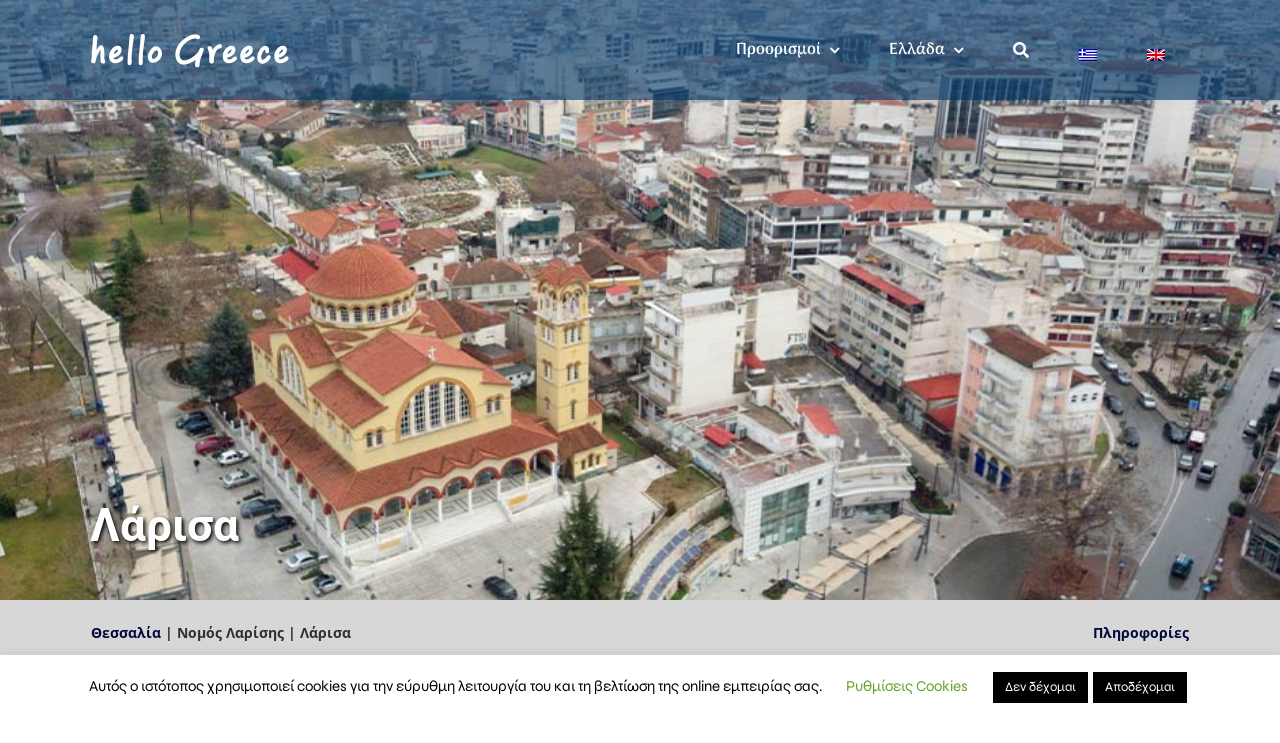

--- FILE ---
content_type: text/html; charset=UTF-8
request_url: https://www.hellogreece.gr/thessaly/larisa/
body_size: 27976
content:
<!DOCTYPE html>
<html class="avada-html-layout-wide avada-html-header-position-top avada-is-100-percent-template" lang="el" prefix="og: http://ogp.me/ns# fb: http://ogp.me/ns/fb#" prefix="og: https://ogp.me/ns#">
<head>
	<meta http-equiv="X-UA-Compatible" content="IE=edge" />
	<meta http-equiv="Content-Type" content="text/html; charset=utf-8"/>
	<meta name="viewport" content="width=device-width, initial-scale=1" />
	<link rel="alternate" hreflang="el" href="https://www.hellogreece.gr/thessaly/larisa/" />
<link rel="alternate" hreflang="en" href="https://www.hellogreece.gr/en/thessaly/larissa/" />
<link rel="alternate" hreflang="x-default" href="https://www.hellogreece.gr/thessaly/larisa/" />

<!-- Google Tag Manager for WordPress by gtm4wp.com -->
<script data-cfasync="false" data-pagespeed-no-defer>
	var gtm4wp_datalayer_name = "dataLayer";
	var dataLayer = dataLayer || [];
</script>
<!-- End Google Tag Manager for WordPress by gtm4wp.com -->
<!-- Search Engine Optimization by Rank Math PRO - https://rankmath.com/ -->
<title>Λάρισα - helloGreece</title>
<meta name="robots" content="follow, index, max-snippet:-1, max-video-preview:-1, max-image-preview:large"/>
<link rel="canonical" href="https://www.hellogreece.gr/thessaly/larisa/" />
<meta property="og:locale" content="el_GR" />
<meta property="og:type" content="article" />
<meta property="og:title" content="Λάρισα - helloGreece" />
<meta property="og:url" content="https://www.hellogreece.gr/thessaly/larisa/" />
<meta property="og:site_name" content="helloGreece" />
<meta property="og:updated_time" content="2024-04-19T02:34:39+03:00" />
<meta property="article:published_time" content="2017-04-07T23:51:00+03:00" />
<meta property="article:modified_time" content="2024-04-19T02:34:39+03:00" />
<meta name="twitter:card" content="summary_large_image" />
<meta name="twitter:title" content="Λάρισα - helloGreece" />
<meta name="twitter:label1" content="Time to read" />
<meta name="twitter:data1" content="18 minutes" />
<script type="application/ld+json" class="rank-math-schema-pro">{"@context":"https://schema.org","@graph":[{"@type":"Organization","@id":"https://www.hellogreece.gr/#organization","name":"DK advertising","url":"https://www.hellogreece.gr"},{"@type":"WebSite","@id":"https://www.hellogreece.gr/#website","url":"https://www.hellogreece.gr","name":"DK advertising","publisher":{"@id":"https://www.hellogreece.gr/#organization"},"inLanguage":"el"},{"@type":"WebPage","@id":"https://www.hellogreece.gr/thessaly/larisa/#webpage","url":"https://www.hellogreece.gr/thessaly/larisa/","name":"\u039b\u03ac\u03c1\u03b9\u03c3\u03b1 - helloGreece","datePublished":"2017-04-07T23:51:00+03:00","dateModified":"2024-04-19T02:34:39+03:00","isPartOf":{"@id":"https://www.hellogreece.gr/#website"},"inLanguage":"el"},{"@type":"Person","@id":"https://www.hellogreece.gr/author/vphadminfhello/","name":"hellogreece","url":"https://www.hellogreece.gr/author/vphadminfhello/","image":{"@type":"ImageObject","@id":"https://secure.gravatar.com/avatar/19ffdb5647b98091217f20a560fe6d33e35368c65c30250b751e436a1e91ca48?s=96&amp;d=mm&amp;r=g","url":"https://secure.gravatar.com/avatar/19ffdb5647b98091217f20a560fe6d33e35368c65c30250b751e436a1e91ca48?s=96&amp;d=mm&amp;r=g","caption":"hellogreece","inLanguage":"el"},"worksFor":{"@id":"https://www.hellogreece.gr/#organization"}},{"@type":"Article","headline":"\u039b\u03ac\u03c1\u03b9\u03c3\u03b1 - helloGreece","keywords":"\u039b\u03ac\u03c1\u03b9\u03c3\u03b1","datePublished":"2017-04-07T23:51:00+03:00","dateModified":"2024-04-19T02:34:39+03:00","author":{"@id":"https://www.hellogreece.gr/author/vphadminfhello/","name":"hellogreece"},"publisher":{"@id":"https://www.hellogreece.gr/#organization"},"description":"\u03a0\u03c1\u03c9\u03c4\u03b5\u03cd\u03bf\u03c5\u03c3\u03b1: \u039b\u03ac\u03c1\u03b9\u03c3\u03b1","name":"\u039b\u03ac\u03c1\u03b9\u03c3\u03b1 - helloGreece","@id":"https://www.hellogreece.gr/thessaly/larisa/#richSnippet","isPartOf":{"@id":"https://www.hellogreece.gr/thessaly/larisa/#webpage"},"inLanguage":"el","mainEntityOfPage":{"@id":"https://www.hellogreece.gr/thessaly/larisa/#webpage"}}]}</script>
<!-- /Rank Math WordPress SEO plugin -->

<link rel='dns-prefetch' href='//www.googletagmanager.com' />
<link rel="alternate" type="application/rss+xml" title="Ροή RSS &raquo; helloGreece" href="https://www.hellogreece.gr/feed/" />
<link rel="alternate" type="application/rss+xml" title="Ροή Σχολίων &raquo; helloGreece" href="https://www.hellogreece.gr/comments/feed/" />
								<link rel="icon" href="https://www.hellogreece.gr/hg/wp-content/uploads/2017/05/favicon-1.png" type="image/png" />
		
		
		
				<link rel="alternate" title="oEmbed (JSON)" type="application/json+oembed" href="https://www.hellogreece.gr/wp-json/oembed/1.0/embed?url=https%3A%2F%2Fwww.hellogreece.gr%2Fthessaly%2Flarisa%2F" />
<link rel="alternate" title="oEmbed (XML)" type="text/xml+oembed" href="https://www.hellogreece.gr/wp-json/oembed/1.0/embed?url=https%3A%2F%2Fwww.hellogreece.gr%2Fthessaly%2Flarisa%2F&#038;format=xml" />
					<meta name="description" content="Λάρισα    



Θεσσαλία | Νομός Λαρίσης | Λάρισα
Πληροφορίες


    Η Λάρισα είναι η πρωτεύουσα του νομού Λαρίσης και βρίσκεται στη δεξιά όχθη του ποταμού Πηνειού και βορειοανατολικά του εύφορου Θεσσαλικού κάμπου. Είναι μια από"/>
				
		<meta property="og:locale" content="el_GR"/>
		<meta property="og:type" content="article"/>
		<meta property="og:site_name" content="helloGreece"/>
		<meta property="og:title" content="Λάρισα - helloGreece"/>
				<meta property="og:description" content="Λάρισα    



Θεσσαλία | Νομός Λαρίσης | Λάρισα
Πληροφορίες


    Η Λάρισα είναι η πρωτεύουσα του νομού Λαρίσης και βρίσκεται στη δεξιά όχθη του ποταμού Πηνειού και βορειοανατολικά του εύφορου Θεσσαλικού κάμπου. Είναι μια από"/>
				<meta property="og:url" content="https://www.hellogreece.gr/thessaly/larisa/"/>
													<meta property="article:modified_time" content="2024-04-18T23:34:39+02:00"/>
											<meta property="og:image" content="https://www.hellogreece.gr/hg/wp-content/uploads/2017/05/logox1.png"/>
		<meta property="og:image:width" content="200"/>
		<meta property="og:image:height" content="35"/>
		<meta property="og:image:type" content="image/png"/>
				<style id='wp-img-auto-sizes-contain-inline-css' type='text/css'>
img:is([sizes=auto i],[sizes^="auto," i]){contain-intrinsic-size:3000px 1500px}
/*# sourceURL=wp-img-auto-sizes-contain-inline-css */
</style>
<style id='wp-emoji-styles-inline-css' type='text/css'>

	img.wp-smiley, img.emoji {
		display: inline !important;
		border: none !important;
		box-shadow: none !important;
		height: 1em !important;
		width: 1em !important;
		margin: 0 0.07em !important;
		vertical-align: -0.1em !important;
		background: none !important;
		padding: 0 !important;
	}
/*# sourceURL=wp-emoji-styles-inline-css */
</style>
<link rel='stylesheet' id='cookie-law-info-css' href='https://www.hellogreece.gr/hg/wp-content/plugins/cookie-law-info/legacy/public/css/cookie-law-info-public.css?ver=3.3.9.1' type='text/css' media='all' />
<link rel='stylesheet' id='cookie-law-info-gdpr-css' href='https://www.hellogreece.gr/hg/wp-content/plugins/cookie-law-info/legacy/public/css/cookie-law-info-gdpr.css?ver=3.3.9.1' type='text/css' media='all' />
<link rel='stylesheet' id='wpml-legacy-horizontal-list-0-css' href='https://www.hellogreece.gr/hg/wp-content/plugins/sitepress-multilingual-cms/templates/language-switchers/legacy-list-horizontal/style.min.css?ver=1' type='text/css' media='all' />
<link rel='stylesheet' id='wpml-menu-item-0-css' href='https://www.hellogreece.gr/hg/wp-content/plugins/sitepress-multilingual-cms/templates/language-switchers/menu-item/style.min.css?ver=1' type='text/css' media='all' />
<style id='wpml-menu-item-0-inline-css' type='text/css'>
.wpml-ls-menu-item .wpml-ls-flag { vertical-align: middle; margin-top: 10px; }
/*# sourceURL=wpml-menu-item-0-inline-css */
</style>
<link rel='stylesheet' id='fusion-dynamic-css-css' href='https://www.hellogreece.gr/hg/wp-content/uploads/fusion-styles/89ec1d9d3aef0ed8fb0b4cc70bcf6807.min.css?ver=3.14.2' type='text/css' media='all' />
<script type="text/javascript" src="https://www.hellogreece.gr/hg/wp-includes/js/jquery/jquery.min.js?ver=3.7.1" id="jquery-core-js"></script>
<script type="text/javascript" src="https://www.hellogreece.gr/hg/wp-includes/js/jquery/jquery-migrate.min.js?ver=3.4.1" id="jquery-migrate-js"></script>
<script type="text/javascript" id="cookie-law-info-js-extra">
/* <![CDATA[ */
var Cli_Data = {"nn_cookie_ids":[],"cookielist":[],"non_necessary_cookies":[],"ccpaEnabled":"","ccpaRegionBased":"","ccpaBarEnabled":"","strictlyEnabled":["necessary","obligatoire"],"ccpaType":"gdpr","js_blocking":"","custom_integration":"","triggerDomRefresh":"","secure_cookies":""};
var cli_cookiebar_settings = {"animate_speed_hide":"500","animate_speed_show":"500","background":"#FFF","border":"#b1a6a6c2","border_on":"","button_1_button_colour":"#000","button_1_button_hover":"#000000","button_1_link_colour":"#fff","button_1_as_button":"1","button_1_new_win":"","button_2_button_colour":"#333","button_2_button_hover":"#292929","button_2_link_colour":"#444","button_2_as_button":"","button_2_hidebar":"","button_3_button_colour":"#000","button_3_button_hover":"#000000","button_3_link_colour":"#fff","button_3_as_button":"1","button_3_new_win":"","button_4_button_colour":"#000","button_4_button_hover":"#000000","button_4_link_colour":"#62a329","button_4_as_button":"","button_7_button_colour":"#61a229","button_7_button_hover":"#4e8221","button_7_link_colour":"#fff","button_7_as_button":"1","button_7_new_win":"","font_family":"inherit","header_fix":"","notify_animate_hide":"1","notify_animate_show":"","notify_div_id":"#cookie-law-info-bar","notify_position_horizontal":"right","notify_position_vertical":"bottom","scroll_close":"","scroll_close_reload":"","accept_close_reload":"","reject_close_reload":"","showagain_tab":"1","showagain_background":"#fff","showagain_border":"#000","showagain_div_id":"#cookie-law-info-again","showagain_x_position":"100px","text":"#000","show_once_yn":"","show_once":"10000","logging_on":"","as_popup":"","popup_overlay":"1","bar_heading_text":"","cookie_bar_as":"banner","popup_showagain_position":"bottom-right","widget_position":"left"};
var log_object = {"ajax_url":"https://www.hellogreece.gr/hg/wp-admin/admin-ajax.php"};
//# sourceURL=cookie-law-info-js-extra
/* ]]> */
</script>
<script type="text/javascript" src="https://www.hellogreece.gr/hg/wp-content/plugins/cookie-law-info/legacy/public/js/cookie-law-info-public.js?ver=3.3.9.1" id="cookie-law-info-js"></script>
<script type="text/javascript" src="//www.hellogreece.gr/hg/wp-content/plugins/revslider/sr6/assets/js/rbtools.min.js?ver=6.7.39" async id="tp-tools-js"></script>
<script type="text/javascript" src="//www.hellogreece.gr/hg/wp-content/plugins/revslider/sr6/assets/js/rs6.min.js?ver=6.7.39" async id="revmin-js"></script>

<!-- Google tag (gtag.js) snippet added by Site Kit -->
<!-- Google Analytics snippet added by Site Kit -->
<script type="text/javascript" src="https://www.googletagmanager.com/gtag/js?id=GT-WR4Q9WK" id="google_gtagjs-js" async></script>
<script type="text/javascript" id="google_gtagjs-js-after">
/* <![CDATA[ */
window.dataLayer = window.dataLayer || [];function gtag(){dataLayer.push(arguments);}
gtag("set","linker",{"domains":["www.hellogreece.gr"]});
gtag("js", new Date());
gtag("set", "developer_id.dZTNiMT", true);
gtag("config", "GT-WR4Q9WK");
//# sourceURL=google_gtagjs-js-after
/* ]]> */
</script>
<link rel="https://api.w.org/" href="https://www.hellogreece.gr/wp-json/" /><link rel="alternate" title="JSON" type="application/json" href="https://www.hellogreece.gr/wp-json/wp/v2/pages/14548" /><link rel="EditURI" type="application/rsd+xml" title="RSD" href="https://www.hellogreece.gr/hg/xmlrpc.php?rsd" />
<meta name="generator" content="WordPress 6.9" />
<link rel='shortlink' href='https://www.hellogreece.gr/?p=14548' />
<meta name="generator" content="WPML ver:4.8.6 stt:1,13;" />
<meta name="generator" content="Site Kit by Google 1.170.0" />
<!-- Google Tag Manager for WordPress by gtm4wp.com -->
<!-- GTM Container placement set to footer -->
<script data-cfasync="false" data-pagespeed-no-defer type="text/javascript">
	var dataLayer_content = {"pagePostType":"page","pagePostType2":"single-page","pagePostAuthor":"hellogreece"};
	dataLayer.push( dataLayer_content );
</script>
<script data-cfasync="false" data-pagespeed-no-defer type="text/javascript">
(function(w,d,s,l,i){w[l]=w[l]||[];w[l].push({'gtm.start':
new Date().getTime(),event:'gtm.js'});var f=d.getElementsByTagName(s)[0],
j=d.createElement(s),dl=l!='dataLayer'?'&l='+l:'';j.async=true;j.src=
'//www.googletagmanager.com/gtm.js?id='+i+dl;f.parentNode.insertBefore(j,f);
})(window,document,'script','dataLayer','GTM-NXBPMJ4');
</script>
<!-- End Google Tag Manager for WordPress by gtm4wp.com --><style type="text/css" id="css-fb-visibility">@media screen and (max-width: 640px){.fusion-no-small-visibility{display:none !important;}body .sm-text-align-center{text-align:center !important;}body .sm-text-align-left{text-align:left !important;}body .sm-text-align-right{text-align:right !important;}body .sm-text-align-justify{text-align:justify !important;}body .sm-flex-align-center{justify-content:center !important;}body .sm-flex-align-flex-start{justify-content:flex-start !important;}body .sm-flex-align-flex-end{justify-content:flex-end !important;}body .sm-mx-auto{margin-left:auto !important;margin-right:auto !important;}body .sm-ml-auto{margin-left:auto !important;}body .sm-mr-auto{margin-right:auto !important;}body .fusion-absolute-position-small{position:absolute;width:100%;}.awb-sticky.awb-sticky-small{ position: sticky; top: var(--awb-sticky-offset,0); }}@media screen and (min-width: 641px) and (max-width: 1024px){.fusion-no-medium-visibility{display:none !important;}body .md-text-align-center{text-align:center !important;}body .md-text-align-left{text-align:left !important;}body .md-text-align-right{text-align:right !important;}body .md-text-align-justify{text-align:justify !important;}body .md-flex-align-center{justify-content:center !important;}body .md-flex-align-flex-start{justify-content:flex-start !important;}body .md-flex-align-flex-end{justify-content:flex-end !important;}body .md-mx-auto{margin-left:auto !important;margin-right:auto !important;}body .md-ml-auto{margin-left:auto !important;}body .md-mr-auto{margin-right:auto !important;}body .fusion-absolute-position-medium{position:absolute;width:100%;}.awb-sticky.awb-sticky-medium{ position: sticky; top: var(--awb-sticky-offset,0); }}@media screen and (min-width: 1025px){.fusion-no-large-visibility{display:none !important;}body .lg-text-align-center{text-align:center !important;}body .lg-text-align-left{text-align:left !important;}body .lg-text-align-right{text-align:right !important;}body .lg-text-align-justify{text-align:justify !important;}body .lg-flex-align-center{justify-content:center !important;}body .lg-flex-align-flex-start{justify-content:flex-start !important;}body .lg-flex-align-flex-end{justify-content:flex-end !important;}body .lg-mx-auto{margin-left:auto !important;margin-right:auto !important;}body .lg-ml-auto{margin-left:auto !important;}body .lg-mr-auto{margin-right:auto !important;}body .fusion-absolute-position-large{position:absolute;width:100%;}.awb-sticky.awb-sticky-large{ position: sticky; top: var(--awb-sticky-offset,0); }}</style><meta name="generator" content="Powered by Slider Revolution 6.7.39 - responsive, Mobile-Friendly Slider Plugin for WordPress with comfortable drag and drop interface." />
<script>function setREVStartSize(e){
			//window.requestAnimationFrame(function() {
				window.RSIW = window.RSIW===undefined ? window.innerWidth : window.RSIW;
				window.RSIH = window.RSIH===undefined ? window.innerHeight : window.RSIH;
				try {
					var pw = document.getElementById(e.c).parentNode.offsetWidth,
						newh;
					pw = pw===0 || isNaN(pw) || (e.l=="fullwidth" || e.layout=="fullwidth") ? window.RSIW : pw;
					e.tabw = e.tabw===undefined ? 0 : parseInt(e.tabw);
					e.thumbw = e.thumbw===undefined ? 0 : parseInt(e.thumbw);
					e.tabh = e.tabh===undefined ? 0 : parseInt(e.tabh);
					e.thumbh = e.thumbh===undefined ? 0 : parseInt(e.thumbh);
					e.tabhide = e.tabhide===undefined ? 0 : parseInt(e.tabhide);
					e.thumbhide = e.thumbhide===undefined ? 0 : parseInt(e.thumbhide);
					e.mh = e.mh===undefined || e.mh=="" || e.mh==="auto" ? 0 : parseInt(e.mh,0);
					if(e.layout==="fullscreen" || e.l==="fullscreen")
						newh = Math.max(e.mh,window.RSIH);
					else{
						e.gw = Array.isArray(e.gw) ? e.gw : [e.gw];
						for (var i in e.rl) if (e.gw[i]===undefined || e.gw[i]===0) e.gw[i] = e.gw[i-1];
						e.gh = e.el===undefined || e.el==="" || (Array.isArray(e.el) && e.el.length==0)? e.gh : e.el;
						e.gh = Array.isArray(e.gh) ? e.gh : [e.gh];
						for (var i in e.rl) if (e.gh[i]===undefined || e.gh[i]===0) e.gh[i] = e.gh[i-1];
											
						var nl = new Array(e.rl.length),
							ix = 0,
							sl;
						e.tabw = e.tabhide>=pw ? 0 : e.tabw;
						e.thumbw = e.thumbhide>=pw ? 0 : e.thumbw;
						e.tabh = e.tabhide>=pw ? 0 : e.tabh;
						e.thumbh = e.thumbhide>=pw ? 0 : e.thumbh;
						for (var i in e.rl) nl[i] = e.rl[i]<window.RSIW ? 0 : e.rl[i];
						sl = nl[0];
						for (var i in nl) if (sl>nl[i] && nl[i]>0) { sl = nl[i]; ix=i;}
						var m = pw>(e.gw[ix]+e.tabw+e.thumbw) ? 1 : (pw-(e.tabw+e.thumbw)) / (e.gw[ix]);
						newh =  (e.gh[ix] * m) + (e.tabh + e.thumbh);
					}
					var el = document.getElementById(e.c);
					if (el!==null && el) el.style.height = newh+"px";
					el = document.getElementById(e.c+"_wrapper");
					if (el!==null && el) {
						el.style.height = newh+"px";
						el.style.display = "block";
					}
				} catch(e){
					console.log("Failure at Presize of Slider:" + e)
				}
			//});
		  };</script>
		<script type="text/javascript">
			var doc = document.documentElement;
			doc.setAttribute( 'data-useragent', navigator.userAgent );
		</script>
		<script>
  (function(i,s,o,g,r,a,m){i['GoogleAnalyticsObject']=r;i[r]=i[r]||function(){
  (i[r].q=i[r].q||[]).push(arguments)},i[r].l=1*new Date();a=s.createElement(o),
  m=s.getElementsByTagName(o)[0];a.async=1;a.src=g;m.parentNode.insertBefore(a,m)
  })(window,document,'script','https://www.google-analytics.com/analytics.js','ga');

  ga('create', 'UA-4554023-1', 'auto');
  ga('send', 'pageview');

</script>
	<script async src="https://pagead2.googlesyndication.com/pagead/js/adsbygoogle.js?client=ca-pub-1885755170175122"
     crossorigin="anonymous"></script><style id='global-styles-inline-css' type='text/css'>
:root{--wp--preset--aspect-ratio--square: 1;--wp--preset--aspect-ratio--4-3: 4/3;--wp--preset--aspect-ratio--3-4: 3/4;--wp--preset--aspect-ratio--3-2: 3/2;--wp--preset--aspect-ratio--2-3: 2/3;--wp--preset--aspect-ratio--16-9: 16/9;--wp--preset--aspect-ratio--9-16: 9/16;--wp--preset--color--black: #000000;--wp--preset--color--cyan-bluish-gray: #abb8c3;--wp--preset--color--white: #ffffff;--wp--preset--color--pale-pink: #f78da7;--wp--preset--color--vivid-red: #cf2e2e;--wp--preset--color--luminous-vivid-orange: #ff6900;--wp--preset--color--luminous-vivid-amber: #fcb900;--wp--preset--color--light-green-cyan: #7bdcb5;--wp--preset--color--vivid-green-cyan: #00d084;--wp--preset--color--pale-cyan-blue: #8ed1fc;--wp--preset--color--vivid-cyan-blue: #0693e3;--wp--preset--color--vivid-purple: #9b51e0;--wp--preset--color--awb-color-1: #ffffff;--wp--preset--color--awb-color-2: #f6f6f6;--wp--preset--color--awb-color-3: #e0dede;--wp--preset--color--awb-color-4: #a0ce4e;--wp--preset--color--awb-color-5: #0097c8;--wp--preset--color--awb-color-6: #747474;--wp--preset--color--awb-color-7: #333333;--wp--preset--color--awb-color-8: #003769;--wp--preset--color--awb-color-custom-10: #a67b5b;--wp--preset--color--awb-color-custom-11: #f9f9f9;--wp--preset--color--awb-color-custom-12: rgba(235,234,234,0.8);--wp--preset--color--awb-color-custom-13: #bfbfbf;--wp--preset--color--awb-color-custom-14: #cecece;--wp--preset--gradient--vivid-cyan-blue-to-vivid-purple: linear-gradient(135deg,rgb(6,147,227) 0%,rgb(155,81,224) 100%);--wp--preset--gradient--light-green-cyan-to-vivid-green-cyan: linear-gradient(135deg,rgb(122,220,180) 0%,rgb(0,208,130) 100%);--wp--preset--gradient--luminous-vivid-amber-to-luminous-vivid-orange: linear-gradient(135deg,rgb(252,185,0) 0%,rgb(255,105,0) 100%);--wp--preset--gradient--luminous-vivid-orange-to-vivid-red: linear-gradient(135deg,rgb(255,105,0) 0%,rgb(207,46,46) 100%);--wp--preset--gradient--very-light-gray-to-cyan-bluish-gray: linear-gradient(135deg,rgb(238,238,238) 0%,rgb(169,184,195) 100%);--wp--preset--gradient--cool-to-warm-spectrum: linear-gradient(135deg,rgb(74,234,220) 0%,rgb(151,120,209) 20%,rgb(207,42,186) 40%,rgb(238,44,130) 60%,rgb(251,105,98) 80%,rgb(254,248,76) 100%);--wp--preset--gradient--blush-light-purple: linear-gradient(135deg,rgb(255,206,236) 0%,rgb(152,150,240) 100%);--wp--preset--gradient--blush-bordeaux: linear-gradient(135deg,rgb(254,205,165) 0%,rgb(254,45,45) 50%,rgb(107,0,62) 100%);--wp--preset--gradient--luminous-dusk: linear-gradient(135deg,rgb(255,203,112) 0%,rgb(199,81,192) 50%,rgb(65,88,208) 100%);--wp--preset--gradient--pale-ocean: linear-gradient(135deg,rgb(255,245,203) 0%,rgb(182,227,212) 50%,rgb(51,167,181) 100%);--wp--preset--gradient--electric-grass: linear-gradient(135deg,rgb(202,248,128) 0%,rgb(113,206,126) 100%);--wp--preset--gradient--midnight: linear-gradient(135deg,rgb(2,3,129) 0%,rgb(40,116,252) 100%);--wp--preset--font-size--small: 12.75px;--wp--preset--font-size--medium: 20px;--wp--preset--font-size--large: 25.5px;--wp--preset--font-size--x-large: 42px;--wp--preset--font-size--normal: 17px;--wp--preset--font-size--xlarge: 34px;--wp--preset--font-size--huge: 51px;--wp--preset--spacing--20: 0.44rem;--wp--preset--spacing--30: 0.67rem;--wp--preset--spacing--40: 1rem;--wp--preset--spacing--50: 1.5rem;--wp--preset--spacing--60: 2.25rem;--wp--preset--spacing--70: 3.38rem;--wp--preset--spacing--80: 5.06rem;--wp--preset--shadow--natural: 6px 6px 9px rgba(0, 0, 0, 0.2);--wp--preset--shadow--deep: 12px 12px 50px rgba(0, 0, 0, 0.4);--wp--preset--shadow--sharp: 6px 6px 0px rgba(0, 0, 0, 0.2);--wp--preset--shadow--outlined: 6px 6px 0px -3px rgb(255, 255, 255), 6px 6px rgb(0, 0, 0);--wp--preset--shadow--crisp: 6px 6px 0px rgb(0, 0, 0);}:where(.is-layout-flex){gap: 0.5em;}:where(.is-layout-grid){gap: 0.5em;}body .is-layout-flex{display: flex;}.is-layout-flex{flex-wrap: wrap;align-items: center;}.is-layout-flex > :is(*, div){margin: 0;}body .is-layout-grid{display: grid;}.is-layout-grid > :is(*, div){margin: 0;}:where(.wp-block-columns.is-layout-flex){gap: 2em;}:where(.wp-block-columns.is-layout-grid){gap: 2em;}:where(.wp-block-post-template.is-layout-flex){gap: 1.25em;}:where(.wp-block-post-template.is-layout-grid){gap: 1.25em;}.has-black-color{color: var(--wp--preset--color--black) !important;}.has-cyan-bluish-gray-color{color: var(--wp--preset--color--cyan-bluish-gray) !important;}.has-white-color{color: var(--wp--preset--color--white) !important;}.has-pale-pink-color{color: var(--wp--preset--color--pale-pink) !important;}.has-vivid-red-color{color: var(--wp--preset--color--vivid-red) !important;}.has-luminous-vivid-orange-color{color: var(--wp--preset--color--luminous-vivid-orange) !important;}.has-luminous-vivid-amber-color{color: var(--wp--preset--color--luminous-vivid-amber) !important;}.has-light-green-cyan-color{color: var(--wp--preset--color--light-green-cyan) !important;}.has-vivid-green-cyan-color{color: var(--wp--preset--color--vivid-green-cyan) !important;}.has-pale-cyan-blue-color{color: var(--wp--preset--color--pale-cyan-blue) !important;}.has-vivid-cyan-blue-color{color: var(--wp--preset--color--vivid-cyan-blue) !important;}.has-vivid-purple-color{color: var(--wp--preset--color--vivid-purple) !important;}.has-black-background-color{background-color: var(--wp--preset--color--black) !important;}.has-cyan-bluish-gray-background-color{background-color: var(--wp--preset--color--cyan-bluish-gray) !important;}.has-white-background-color{background-color: var(--wp--preset--color--white) !important;}.has-pale-pink-background-color{background-color: var(--wp--preset--color--pale-pink) !important;}.has-vivid-red-background-color{background-color: var(--wp--preset--color--vivid-red) !important;}.has-luminous-vivid-orange-background-color{background-color: var(--wp--preset--color--luminous-vivid-orange) !important;}.has-luminous-vivid-amber-background-color{background-color: var(--wp--preset--color--luminous-vivid-amber) !important;}.has-light-green-cyan-background-color{background-color: var(--wp--preset--color--light-green-cyan) !important;}.has-vivid-green-cyan-background-color{background-color: var(--wp--preset--color--vivid-green-cyan) !important;}.has-pale-cyan-blue-background-color{background-color: var(--wp--preset--color--pale-cyan-blue) !important;}.has-vivid-cyan-blue-background-color{background-color: var(--wp--preset--color--vivid-cyan-blue) !important;}.has-vivid-purple-background-color{background-color: var(--wp--preset--color--vivid-purple) !important;}.has-black-border-color{border-color: var(--wp--preset--color--black) !important;}.has-cyan-bluish-gray-border-color{border-color: var(--wp--preset--color--cyan-bluish-gray) !important;}.has-white-border-color{border-color: var(--wp--preset--color--white) !important;}.has-pale-pink-border-color{border-color: var(--wp--preset--color--pale-pink) !important;}.has-vivid-red-border-color{border-color: var(--wp--preset--color--vivid-red) !important;}.has-luminous-vivid-orange-border-color{border-color: var(--wp--preset--color--luminous-vivid-orange) !important;}.has-luminous-vivid-amber-border-color{border-color: var(--wp--preset--color--luminous-vivid-amber) !important;}.has-light-green-cyan-border-color{border-color: var(--wp--preset--color--light-green-cyan) !important;}.has-vivid-green-cyan-border-color{border-color: var(--wp--preset--color--vivid-green-cyan) !important;}.has-pale-cyan-blue-border-color{border-color: var(--wp--preset--color--pale-cyan-blue) !important;}.has-vivid-cyan-blue-border-color{border-color: var(--wp--preset--color--vivid-cyan-blue) !important;}.has-vivid-purple-border-color{border-color: var(--wp--preset--color--vivid-purple) !important;}.has-vivid-cyan-blue-to-vivid-purple-gradient-background{background: var(--wp--preset--gradient--vivid-cyan-blue-to-vivid-purple) !important;}.has-light-green-cyan-to-vivid-green-cyan-gradient-background{background: var(--wp--preset--gradient--light-green-cyan-to-vivid-green-cyan) !important;}.has-luminous-vivid-amber-to-luminous-vivid-orange-gradient-background{background: var(--wp--preset--gradient--luminous-vivid-amber-to-luminous-vivid-orange) !important;}.has-luminous-vivid-orange-to-vivid-red-gradient-background{background: var(--wp--preset--gradient--luminous-vivid-orange-to-vivid-red) !important;}.has-very-light-gray-to-cyan-bluish-gray-gradient-background{background: var(--wp--preset--gradient--very-light-gray-to-cyan-bluish-gray) !important;}.has-cool-to-warm-spectrum-gradient-background{background: var(--wp--preset--gradient--cool-to-warm-spectrum) !important;}.has-blush-light-purple-gradient-background{background: var(--wp--preset--gradient--blush-light-purple) !important;}.has-blush-bordeaux-gradient-background{background: var(--wp--preset--gradient--blush-bordeaux) !important;}.has-luminous-dusk-gradient-background{background: var(--wp--preset--gradient--luminous-dusk) !important;}.has-pale-ocean-gradient-background{background: var(--wp--preset--gradient--pale-ocean) !important;}.has-electric-grass-gradient-background{background: var(--wp--preset--gradient--electric-grass) !important;}.has-midnight-gradient-background{background: var(--wp--preset--gradient--midnight) !important;}.has-small-font-size{font-size: var(--wp--preset--font-size--small) !important;}.has-medium-font-size{font-size: var(--wp--preset--font-size--medium) !important;}.has-large-font-size{font-size: var(--wp--preset--font-size--large) !important;}.has-x-large-font-size{font-size: var(--wp--preset--font-size--x-large) !important;}
/*# sourceURL=global-styles-inline-css */
</style>
<link rel='stylesheet' id='magnific-popup-css' href='https://www.hellogreece.gr/hg/wp-content/plugins/mapplic/css/magnific-popup.css' type='text/css' media='all' />
<link rel='stylesheet' id='mapplic-style-css' href='https://www.hellogreece.gr/hg/wp-content/plugins/mapplic/css/mapplic.css?ver=4.2' type='text/css' media='all' />
<link rel='stylesheet' id='wp-block-library-css' href='https://www.hellogreece.gr/hg/wp-includes/css/dist/block-library/style.min.css?ver=6.9' type='text/css' media='all' />
<style id='wp-block-library-inline-css' type='text/css'>
/*wp_block_styles_on_demand_placeholder:6973ce60766e8*/
/*# sourceURL=wp-block-library-inline-css */
</style>
<style id='wp-block-library-theme-inline-css' type='text/css'>
.wp-block-audio :where(figcaption){color:#555;font-size:13px;text-align:center}.is-dark-theme .wp-block-audio :where(figcaption){color:#ffffffa6}.wp-block-audio{margin:0 0 1em}.wp-block-code{border:1px solid #ccc;border-radius:4px;font-family:Menlo,Consolas,monaco,monospace;padding:.8em 1em}.wp-block-embed :where(figcaption){color:#555;font-size:13px;text-align:center}.is-dark-theme .wp-block-embed :where(figcaption){color:#ffffffa6}.wp-block-embed{margin:0 0 1em}.blocks-gallery-caption{color:#555;font-size:13px;text-align:center}.is-dark-theme .blocks-gallery-caption{color:#ffffffa6}:root :where(.wp-block-image figcaption){color:#555;font-size:13px;text-align:center}.is-dark-theme :root :where(.wp-block-image figcaption){color:#ffffffa6}.wp-block-image{margin:0 0 1em}.wp-block-pullquote{border-bottom:4px solid;border-top:4px solid;color:currentColor;margin-bottom:1.75em}.wp-block-pullquote :where(cite),.wp-block-pullquote :where(footer),.wp-block-pullquote__citation{color:currentColor;font-size:.8125em;font-style:normal;text-transform:uppercase}.wp-block-quote{border-left:.25em solid;margin:0 0 1.75em;padding-left:1em}.wp-block-quote cite,.wp-block-quote footer{color:currentColor;font-size:.8125em;font-style:normal;position:relative}.wp-block-quote:where(.has-text-align-right){border-left:none;border-right:.25em solid;padding-left:0;padding-right:1em}.wp-block-quote:where(.has-text-align-center){border:none;padding-left:0}.wp-block-quote.is-large,.wp-block-quote.is-style-large,.wp-block-quote:where(.is-style-plain){border:none}.wp-block-search .wp-block-search__label{font-weight:700}.wp-block-search__button{border:1px solid #ccc;padding:.375em .625em}:where(.wp-block-group.has-background){padding:1.25em 2.375em}.wp-block-separator.has-css-opacity{opacity:.4}.wp-block-separator{border:none;border-bottom:2px solid;margin-left:auto;margin-right:auto}.wp-block-separator.has-alpha-channel-opacity{opacity:1}.wp-block-separator:not(.is-style-wide):not(.is-style-dots){width:100px}.wp-block-separator.has-background:not(.is-style-dots){border-bottom:none;height:1px}.wp-block-separator.has-background:not(.is-style-wide):not(.is-style-dots){height:2px}.wp-block-table{margin:0 0 1em}.wp-block-table td,.wp-block-table th{word-break:normal}.wp-block-table :where(figcaption){color:#555;font-size:13px;text-align:center}.is-dark-theme .wp-block-table :where(figcaption){color:#ffffffa6}.wp-block-video :where(figcaption){color:#555;font-size:13px;text-align:center}.is-dark-theme .wp-block-video :where(figcaption){color:#ffffffa6}.wp-block-video{margin:0 0 1em}:root :where(.wp-block-template-part.has-background){margin-bottom:0;margin-top:0;padding:1.25em 2.375em}
/*# sourceURL=/wp-includes/css/dist/block-library/theme.min.css */
</style>
<style id='classic-theme-styles-inline-css' type='text/css'>
/*! This file is auto-generated */
.wp-block-button__link{color:#fff;background-color:#32373c;border-radius:9999px;box-shadow:none;text-decoration:none;padding:calc(.667em + 2px) calc(1.333em + 2px);font-size:1.125em}.wp-block-file__button{background:#32373c;color:#fff;text-decoration:none}
/*# sourceURL=/wp-includes/css/classic-themes.min.css */
</style>
<link rel='stylesheet' id='rs-plugin-settings-css' href='//www.hellogreece.gr/hg/wp-content/plugins/revslider/sr6/assets/css/rs6.css?ver=6.7.39' type='text/css' media='all' />
<style id='rs-plugin-settings-inline-css' type='text/css'>
#rs-demo-id {}
/*# sourceURL=rs-plugin-settings-inline-css */
</style>
</head>

<body class="wp-singular page-template page-template-100-width page-template-100-width-php page page-id-14548 page-child parent-pageid-12582 wp-theme-Avada wp-child-theme-Avada-Child-Theme fusion-image-hovers fusion-pagination-sizing fusion-button_type-flat fusion-button_span-no fusion-button_gradient-linear avada-image-rollover-circle-yes avada-image-rollover-yes avada-image-rollover-direction-left fusion-body ltr fusion-sticky-header no-tablet-sticky-header no-mobile-sticky-header no-mobile-slidingbar avada-has-rev-slider-styles fusion-disable-outline fusion-sub-menu-fade mobile-logo-pos-left layout-wide-mode avada-has-boxed-modal-shadow-none layout-scroll-offset-full avada-has-zero-margin-offset-top fusion-top-header menu-text-align-center mobile-menu-design-modern fusion-show-pagination-text fusion-header-layout-v1 avada-responsive avada-footer-fx-none avada-menu-highlight-style-bar fusion-search-form-classic fusion-main-menu-search-dropdown fusion-avatar-square avada-sticky-shrinkage avada-dropdown-styles avada-blog-layout-medium avada-blog-archive-layout-medium avada-header-shadow-no avada-menu-icon-position-left avada-has-mainmenu-dropdown-divider avada-has-main-nav-search-icon avada-has-breadcrumb-mobile-hidden avada-has-titlebar-hide avada-has-pagination-padding avada-flyout-menu-direction-fade avada-ec-views-v1" data-awb-post-id="14548">
		<a class="skip-link screen-reader-text" href="#content">Μετάβαση στο περιεχόμενο</a>

	<div id="boxed-wrapper">
		
		<div id="wrapper" class="fusion-wrapper">
			<div id="home" style="position:relative;top:-1px;"></div>
												<div class="fusion-tb-header"><div class="fusion-fullwidth fullwidth-box fusion-builder-row-1 fusion-flex-container has-pattern-background has-mask-background nonhundred-percent-fullwidth non-hundred-percent-height-scrolling fusion-custom-z-index fusion-absolute-container fusion-absolute-position-small fusion-absolute-position-medium fusion-absolute-position-large" style="--awb-border-sizes-top:0px;--awb-border-sizes-bottom:0px;--awb-border-sizes-left:0px;--awb-border-sizes-right:0px;--awb-border-radius-top-left:0px;--awb-border-radius-top-right:0px;--awb-border-radius-bottom-right:0px;--awb-border-radius-bottom-left:0px;--awb-z-index:152;--awb-padding-top:0px;--awb-padding-right:30px;--awb-padding-bottom:0px;--awb-padding-left:30px;--awb-padding-top-small:20px;--awb-padding-bottom-small:20px;--awb-margin-top:0px;--awb-margin-bottom:0px;--awb-background-color:rgba(0,55,105,0.6);--awb-flex-wrap:wrap;" ><div class="fusion-builder-row fusion-row fusion-flex-align-items-stretch fusion-flex-content-wrap" style="max-width:1144px;margin-left: calc(-4% / 2 );margin-right: calc(-4% / 2 );"><div class="fusion-layout-column fusion_builder_column fusion-builder-column-0 fusion_builder_column_1_3 1_3 fusion-flex-column" style="--awb-bg-size:cover;--awb-width-large:33.333333333333%;--awb-margin-top-large:0px;--awb-spacing-right-large:5.76%;--awb-margin-bottom-large:0px;--awb-spacing-left-large:5.76%;--awb-width-medium:100%;--awb-order-medium:0;--awb-spacing-right-medium:1.92%;--awb-spacing-left-medium:1.92%;--awb-width-small:50%;--awb-order-small:0;--awb-spacing-right-small:3.84%;--awb-spacing-left-small:3.84%;"><div class="fusion-column-wrapper fusion-column-has-shadow fusion-flex-justify-content-center fusion-content-layout-column"><div class="fusion-image-element " style="--awb-caption-title-font-family:var(--h2_typography-font-family);--awb-caption-title-font-weight:var(--h2_typography-font-weight);--awb-caption-title-font-style:var(--h2_typography-font-style);--awb-caption-title-size:var(--h2_typography-font-size);--awb-caption-title-transform:var(--h2_typography-text-transform);--awb-caption-title-line-height:var(--h2_typography-line-height);--awb-caption-title-letter-spacing:var(--h2_typography-letter-spacing);"><span class=" fusion-imageframe imageframe-none imageframe-1 hover-type-none"><a class="fusion-no-lightbox" href="https://www.hellogreece.gr/" target="_self" aria-label="hellogreece"><img decoding="async" width="200" height="35" alt="helloGreece" src="https://www.hellogreece.gr/hg/wp-content/uploads/2017/05/logox1.png" class="img-responsive wp-image-16775"/></a></span></div></div></div><div class="fusion-layout-column fusion_builder_column fusion-builder-column-1 fusion_builder_column_2_3 2_3 fusion-flex-column" style="--awb-bg-color:rgba(255,255,255,0);--awb-bg-color-hover:rgba(255,255,255,0);--awb-bg-size:cover;--awb-width-large:66.666666666667%;--awb-margin-top-large:0px;--awb-spacing-right-large:2.88%;--awb-margin-bottom-large:0px;--awb-spacing-left-large:2.88%;--awb-width-medium:100%;--awb-order-medium:0;--awb-spacing-right-medium:1.92%;--awb-spacing-left-medium:1.92%;--awb-width-small:50%;--awb-order-small:0;--awb-spacing-right-small:3.84%;--awb-spacing-left-small:3.84%;" data-scroll-devices="small-visibility,medium-visibility,large-visibility"><div class="fusion-column-wrapper fusion-column-has-shadow fusion-flex-justify-content-center fusion-content-layout-column"><nav class="awb-menu awb-menu_row awb-menu_em-hover mobile-mode-collapse-to-button awb-menu_icons-left awb-menu_dc-yes mobile-trigger-fullwidth-off awb-menu_mobile-toggle awb-menu_indent-left mobile-size-full-absolute loading mega-menu-loading awb-menu_desktop awb-menu_dropdown awb-menu_expand-right awb-menu_transition-opacity" style="--awb-line-height:var(--awb-typography3-line-height);--awb-text-transform:none;--awb-min-height:100px;--awb-bg:rgba(0,55,105,0);--awb-justify-content:flex-end;--awb-items-padding-right:25px;--awb-items-padding-left:25px;--awb-color:#ffffff;--awb-active-color:#38b9ff;--awb-active-border-color:var(--awb-color5);--awb-submenu-color:var(--awb-color1);--awb-submenu-bg:var(--awb-color8);--awb-submenu-sep-color:rgba(255,255,255,0);--awb-submenu-border-radius-top-left:6px;--awb-submenu-border-radius-top-right:6px;--awb-submenu-border-radius-bottom-right:6px;--awb-submenu-border-radius-bottom-left:6px;--awb-submenu-active-bg:var(--awb-color5);--awb-submenu-active-color:var(--awb-color1);--awb-submenu-font-size:15px;--awb-submenu-text-transform:none;--awb-icons-color:var(--awb-color1);--awb-icons-hover-color:var(--awb-color5);--awb-main-justify-content:flex-start;--awb-mobile-nav-button-align-hor:flex-end;--awb-mobile-bg:var(--awb-color8);--awb-mobile-color:var(--awb-color1);--awb-mobile-nav-items-height:56;--awb-mobile-active-bg:var(--awb-color5);--awb-mobile-active-color:#ffffff;--awb-mobile-trigger-font-size:25px;--awb-mobile-trigger-color:#ffffff;--awb-mobile-trigger-background-color:rgba(255,255,255,0);--awb-mobile-nav-trigger-bottom-margin:20px;--awb-mobile-font-size:15px;--awb-mobile-text-transform:var(--awb-typography3-text-transform);--awb-mobile-line-height:var(--awb-typography3-line-height);--awb-mobile-sep-color:#ffffff;--awb-justify-title:flex-start;--awb-mobile-justify:flex-start;--awb-mobile-caret-left:auto;--awb-mobile-caret-right:0;--awb-box-shadow:0px 3px 10px 0px rgba(25,24,27,0.03);;--awb-fusion-font-family-typography:&quot;Arima&quot;;--awb-fusion-font-style-typography:normal;--awb-fusion-font-weight-typography:600;--awb-fusion-font-family-submenu-typography:&quot;Arima&quot;;--awb-fusion-font-style-submenu-typography:normal;--awb-fusion-font-weight-submenu-typography:400;--awb-fusion-font-family-mobile-typography:&quot;Manrope&quot;;--awb-fusion-font-style-mobile-typography:normal;--awb-fusion-font-weight-mobile-typography:600;" aria-label="hellogreece_MAIN_menu" data-breakpoint="640" data-count="0" data-transition-type="left" data-transition-time="300" data-expand="right"><button type="button" class="awb-menu__m-toggle awb-menu__m-toggle_no-text" aria-expanded="false" aria-controls="menu-hellogreece_main_menu"><span class="awb-menu__m-toggle-inner"><span class="collapsed-nav-text"><span class="screen-reader-text">Toggle Navigation</span></span><span class="awb-menu__m-collapse-icon awb-menu__m-collapse-icon_no-text"><span class="awb-menu__m-collapse-icon-open awb-menu__m-collapse-icon-open_no-text fa-bars fas"></span><span class="awb-menu__m-collapse-icon-close awb-menu__m-collapse-icon-close_no-text fa-times fas"></span></span></span></button><ul id="menu-hellogreece_main_menu" class="fusion-menu awb-menu__main-ul awb-menu__main-ul_row"><li  id="menu-item-12886"  class="menu-item menu-item-type-custom menu-item-object-custom menu-item-has-children menu-item-12886 awb-menu__li awb-menu__main-li awb-menu__main-li_regular"  data-item-id="12886"><span class="awb-menu__main-background-default awb-menu__main-background-default_left"></span><span class="awb-menu__main-background-active awb-menu__main-background-active_left"></span><a  href="#" class="awb-menu__main-a awb-menu__main-a_regular"><span class="menu-text">Προορισμοί</span><span class="awb-menu__open-nav-submenu-hover"></span></a><button type="button" aria-label="Open submenu of Προορισμοί" aria-expanded="false" class="awb-menu__open-nav-submenu_mobile awb-menu__open-nav-submenu_main"></button><div class="awb-menu__mega-wrap" id="awb-mega-menu-24981" data-width="site_width" style="--awb-megamenu-width:var(--site_width)"><div class="fusion-fullwidth fullwidth-box fusion-builder-row-1-1 fusion-flex-container has-pattern-background has-mask-background hundred-percent-fullwidth non-hundred-percent-height-scrolling fusion-no-small-visibility fusion-no-medium-visibility" style="--awb-border-radius-top-left:12px;--awb-border-radius-top-right:12px;--awb-border-radius-bottom-right:12px;--awb-border-radius-bottom-left:12px;--awb-overflow:hidden;--awb-padding-top:0px;--awb-padding-right:0px;--awb-padding-bottom:0px;--awb-padding-left:0px;--awb-background-color:rgba(255,255,255,0);--awb-flex-wrap:wrap;--awb-box-shadow:0px 5px 15px 0px rgba(19,21,22,0.1);" ><div class="fusion-builder-row fusion-row fusion-flex-align-items-stretch fusion-flex-justify-content-center fusion-flex-content-wrap" style="width:calc( 100% + 0px ) !important;max-width:calc( 100% + 0px ) !important;margin-left: calc(-0px / 2 );margin-right: calc(-0px / 2 );"><div class="fusion-layout-column fusion_builder_column fusion-builder-column-2 fusion_builder_column_1_3 1_3 fusion-flex-column fusion-no-small-visibility fusion-no-medium-visibility" style="--awb-padding-top:0px;--awb-padding-right:0px;--awb-padding-bottom:0px;--awb-padding-left:0px;--awb-bg-color:#ebeaea;--awb-bg-color-hover:#ebeaea;--awb-bg-size:cover;--awb-width-large:33.333333333333%;--awb-flex-grow:0;--awb-flex-shrink:0;--awb-margin-top-large:0px;--awb-spacing-right-large:0px;--awb-margin-bottom-large:0px;--awb-spacing-left-large:0px;--awb-width-medium:100%;--awb-order-medium:0;--awb-flex-grow-medium:0;--awb-flex-shrink-medium:0;--awb-spacing-right-medium:0px;--awb-spacing-left-medium:0px;--awb-width-small:100%;--awb-order-small:0;--awb-flex-grow-small:0;--awb-flex-shrink-small:0;--awb-spacing-right-small:0px;--awb-spacing-left-small:0px;"><div class="fusion-column-wrapper fusion-column-has-shadow fusion-flex-justify-content-center fusion-content-layout-column"><div class="fusion-text fusion-text-1"><div id="mapplic-id13890" data-mapdata="{&quot;minimap&quot;:false,&quot;clearbutton&quot;:false,&quot;zoombuttons&quot;:false,&quot;sidebar&quot;:false,&quot;search&quot;:false,&quot;hovertip&quot;:true,&quot;mousewheel&quot;:true,&quot;fullscreen&quot;:false,&quot;deeplinking&quot;:true,&quot;mapfill&quot;:false,&quot;zoom&quot;:false,&quot;alphabetic&quot;:false,&quot;zoomlimit&quot;:&quot;3&quot;,&quot;action&quot;:&quot;open-link&quot;,&quot;categories&quot;:[],&quot;maxscale&quot;:3,&quot;zoomoutclose&quot;:false,&quot;fillcolor&quot;:&quot;#254d80&quot;,&quot;topLat&quot;:&quot;&quot;,&quot;leftLng&quot;:&quot;&quot;,&quot;bottomLat&quot;:&quot;&quot;,&quot;rightLng&quot;:&quot;&quot;,&quot;layers&quot;:[{&quot;id&quot;:&quot;gr-home&quot;,&quot;minimap&quot;:&quot;&quot;,&quot;file&quot;:&quot;https://www.hellogreece.gr/hg/wp-content/uploads/2017/05/greece_blue2.svg&quot;,&quot;name&quot;:&quot;gr&quot;}],&quot;settings&quot;:{&quot;mapWidth&quot;:&quot;800&quot;,&quot;mapHeight&quot;:&quot;800&quot;,&quot;resetButton&quot;:&quot;bottom-right&quot;,&quot;zoomButtons&quot;:&quot;bottom-right&quot;,&quot;layerSwitcher&quot;:&quot;top-right&quot;,&quot;zoom&quot;:true,&quot;maxZoom&quot;:3},&quot;breakpoints&quot;:[{&quot;container&quot;:600,&quot;below&quot;:9000,&quot;name&quot;:&quot;all-screens&quot;},{&quot;portrait&quot;:true,&quot;name&quot;:&quot;mobile&quot;,&quot;below&quot;:480}],&quot;locations&quot;:[{&quot;layer&quot;:&quot;gr-home&quot;,&quot;id&quot;:&quot;gr-macedonia&quot;,&quot;title&quot;:&quot;&Mu;&alpha;&kappa;&epsilon;&delta;&omicron;&nu;ί&alpha;&quot;,&quot;pin&quot;:&quot;pin-ribbon pin-label&quot;,&quot;link&quot;:&quot;https://www.hellogreece.gr/macedonia/&quot;,&quot;category&quot;:&quot;false&quot;,&quot;action&quot;:&quot;default&quot;,&quot;label&quot;:&quot;&Mu;&alpha;&kappa;&epsilon;&delta;&omicron;&nu;ί&alpha;&quot;,&quot;coord&quot;:[0.3429,0.1762]},{&quot;layer&quot;:&quot;gr-home&quot;,&quot;id&quot;:&quot;gr-thrace&quot;,&quot;title&quot;:&quot;&Theta;&rho;ά&kappa;&eta;&quot;,&quot;pin&quot;:&quot;pin-ribbon pin-label&quot;,&quot;link&quot;:&quot;https://www.hellogreece.gr/thrace/&quot;,&quot;category&quot;:&quot;false&quot;,&quot;action&quot;:&quot;open-link&quot;,&quot;label&quot;:&quot;&Theta;&rho;ά&kappa;&eta;&quot;,&quot;coord&quot;:[0.7024,0.1429]},{&quot;layer&quot;:&quot;gr-home&quot;,&quot;id&quot;:&quot;gr-thessaly&quot;,&quot;title&quot;:&quot;&Theta;&epsilon;&sigma;&sigma;&alpha;&lambda;ί&alpha;&quot;,&quot;pin&quot;:&quot;pin-ribbon pin-label&quot;,&quot;link&quot;:&quot;https://www.hellogreece.gr/thessaly/&quot;,&quot;category&quot;:&quot;false&quot;,&quot;action&quot;:&quot;default&quot;,&quot;about&quot;:&quot;&Theta;&epsilon;&sigma;&sigma;&alpha;&lambda;ί&alpha;&quot;,&quot;label&quot;:&quot;&Theta;&epsilon;&sigma;&sigma;&alpha;&lambda;ί&alpha;&quot;,&quot;coord&quot;:[0.275,0.3571]},{&quot;layer&quot;:&quot;gr-home&quot;,&quot;id&quot;:&quot;gr-epirus&quot;,&quot;title&quot;:&quot;Ή&pi;&epsilon;&iota;&rho;&omicron;&sigmaf;&quot;,&quot;pin&quot;:&quot;pin-ribbon pin-label&quot;,&quot;label&quot;:&quot;Ή&pi;&epsilon;&iota;&rho;&omicron;&sigmaf;&quot;,&quot;link&quot;:&quot;https://www.hellogreece.gr/epirus/&quot;,&quot;category&quot;:&quot;false&quot;,&quot;action&quot;:&quot;open-link&quot;,&quot;coord&quot;:[0.119,0.3548]},{&quot;layer&quot;:&quot;gr-home&quot;,&quot;id&quot;:&quot;gr-spor&quot;,&quot;title&quot;:&quot;&Sigma;&pi;&omicron;&rho;ά&delta;&epsilon;&sigmaf;&quot;,&quot;pin&quot;:&quot;pin-ribbon pin-label&quot;,&quot;label&quot;:&quot;&Sigma;&pi;&omicron;&rho;ά&delta;&epsilon;&sigmaf;&quot;,&quot;link&quot;:&quot;https://www.hellogreece.gr/sporades/&quot;,&quot;category&quot;:&quot;false&quot;,&quot;action&quot;:&quot;default&quot;,&quot;coord&quot;:[0.4858,0.378],&quot;color&quot;:&quot;#40689b&quot;},{&quot;layer&quot;:&quot;gr-home&quot;,&quot;id&quot;:&quot;gr-sterea&quot;,&quot;title&quot;:&quot;&Sigma;&tau;&epsilon;&rho;&epsilon;ά &Epsilon;&lambda;&lambda;ά&delta;&alpha;&quot;,&quot;pin&quot;:&quot;pin-ribbon pin-label&quot;,&quot;label&quot;:&quot;&Sigma;&tau;&epsilon;&rho;&epsilon;ά &Epsilon;&lambda;&lambda;ά&delta;&alpha;&quot;,&quot;link&quot;:&quot;https://www.hellogreece.gr/sterea-ellada/&quot;,&quot;category&quot;:&quot;false&quot;,&quot;action&quot;:&quot;default&quot;,&quot;coord&quot;:[0.3202,0.4762]},{&quot;layer&quot;:&quot;gr-home&quot;,&quot;id&quot;:&quot;gr-pp&quot;,&quot;title&quot;:&quot;&Pi;&epsilon;&lambda;&omicron;&pi;ό&nu;&nu;&eta;&sigma;&omicron;&sigmaf;&quot;,&quot;pin&quot;:&quot;pin-ribbon pin-label&quot;,&quot;label&quot;:&quot;&Pi;&epsilon;&lambda;&omicron;&pi;ό&nu;&nu;&eta;&sigma;&omicron;&sigmaf;&quot;,&quot;link&quot;:&quot;https://www.hellogreece.gr/peloponnese/&quot;,&quot;category&quot;:&quot;false&quot;,&quot;action&quot;:&quot;default&quot;,&quot;coord&quot;:[0.2131,0.6643]},{&quot;layer&quot;:&quot;gr-home&quot;,&quot;id&quot;:&quot;gr-ionian&quot;,&quot;title&quot;:&quot;&Nu;&eta;&sigma;&iota;ά &Iota;&omicron;&nu;ί&omicron;&upsilon; &pi;&epsilon;&lambda;ά&gamma;&omicron;&upsilon;&sigmaf;&quot;,&quot;pin&quot;:&quot;pin-ribbon pin-label&quot;,&quot;label&quot;:&quot;&Epsilon;&pi;&tau;ά&nu;&eta;&sigma;&alpha;&quot;,&quot;link&quot;:&quot;https://www.hellogreece.gr/ionian-islands/&quot;,&quot;category&quot;:&quot;false&quot;,&quot;action&quot;:&quot;default&quot;,&quot;coord&quot;:[0.0583,0.5143],&quot;color&quot;:&quot;#40689b&quot;},{&quot;layer&quot;:&quot;gr-home&quot;,&quot;id&quot;:&quot;gr-cyc&quot;,&quot;title&quot;:&quot;&Kappa;&upsilon;&kappa;&lambda;ά&delta;&epsilon;&sigmaf;&quot;,&quot;pin&quot;:&quot;pin-ribbon pin-label&quot;,&quot;label&quot;:&quot;&Kappa;&upsilon;&kappa;&lambda;ά&delta;&epsilon;&sigmaf;&quot;,&quot;link&quot;:&quot;https://www.hellogreece.gr/cyclades/&quot;,&quot;category&quot;:&quot;false&quot;,&quot;action&quot;:&quot;default&quot;,&quot;coord&quot;:[0.5848,0.6592],&quot;color&quot;:&quot;#40689b&quot;},{&quot;layer&quot;:&quot;gr-home&quot;,&quot;id&quot;:&quot;gr-vor&quot;,&quot;title&quot;:&quot;&Nu;&eta;&sigma;&iota;ά &Beta;&omicron;&rho;&epsilon;ί&omicron;&upsilon; &Alpha;&iota;&gamma;&alpha;ί&omicron;&upsilon;&quot;,&quot;pin&quot;:&quot;pin-ribbon pin-label&quot;,&quot;label&quot;:&quot;&Beta;ό&rho;&epsilon;&iota;&omicron; &Alpha;&iota;&gamma;&alpha;ί&omicron;&quot;,&quot;link&quot;:&quot;https://www.hellogreece.gr/north-aegean-islands/&quot;,&quot;category&quot;:&quot;false&quot;,&quot;action&quot;:&quot;default&quot;,&quot;coord&quot;:[0.6845,0.3524],&quot;color&quot;:&quot;#40689b&quot;},{&quot;layer&quot;:&quot;gr-home&quot;,&quot;id&quot;:&quot;gr-dod&quot;,&quot;title&quot;:&quot;&Delta;&omega;&delta;&epsilon;&kappa;ά&nu;&eta;&sigma;&alpha;&quot;,&quot;pin&quot;:&quot;pin-ribbon pin-label&quot;,&quot;label&quot;:&quot;&Delta;&omega;&delta;&epsilon;&kappa;ά&nu;&eta;&sigma;&alpha;&quot;,&quot;link&quot;:&quot;https://www.hellogreece.gr/dodecanese/&quot;,&quot;category&quot;:&quot;false&quot;,&quot;action&quot;:&quot;default&quot;,&quot;coord&quot;:[0.7619,0.7201],&quot;color&quot;:&quot;#40689b&quot;},{&quot;layer&quot;:&quot;gr-home&quot;,&quot;id&quot;:&quot;gr-crete&quot;,&quot;title&quot;:&quot;&Kappa;&rho;ή&tau;&eta;&quot;,&quot;pin&quot;:&quot;pin-ribbon pin-label&quot;,&quot;label&quot;:&quot;&Kappa;&rho;ή&tau;&eta;&quot;,&quot;link&quot;:&quot;https://www.hellogreece.gr/crete/&quot;,&quot;category&quot;:&quot;false&quot;,&quot;action&quot;:&quot;default&quot;,&quot;coord&quot;:[0.5869,0.8929],&quot;color&quot;:&quot;#40689b&quot;}],&quot;samples&quot;:[{&quot;id&quot;:&quot;def&quot;,&quot;title&quot;:&quot;Default&quot;,&quot;group&quot;:[]}],&quot;groups&quot;:[],&quot;styles&quot;:[],&quot;filters&quot;:[],&quot;routes&quot;:[],&quot;mapwidth&quot;:&quot;800&quot;,&quot;mapheight&quot;:&quot;800&quot;,&quot;smartip&quot;:true,&quot;thumbholder&quot;:false,&quot;levels&quot;:[{&quot;id&quot;:&quot;map-floor&quot;,&quot;title&quot;:&quot;1st&quot;,&quot;map&quot;:&quot;//www.hellogreece.gr/hg/wp-content/uploads/2024/05/greece_gr-2024.svg&quot;,&quot;minimap&quot;:&quot;&quot;,&quot;locations&quot;:[{&quot;id&quot;:&quot;gr-thrace&quot;,&quot;title&quot;:&quot;&Theta;&rho;ά&kappa;&eta;&quot;,&quot;description&quot;:&quot;&lt;p&gt;&Theta;&rho;ά&kappa;&eta;&lt;/p&gt;&quot;,&quot;pin&quot;:&quot;pin-ribbon pin-label&quot;,&quot;label&quot;:&quot;&Theta;&rho;ά&kappa;&eta;&quot;,&quot;link&quot;:&quot;https://www.hellogreece.gr/thrace/&quot;,&quot;category&quot;:&quot;false&quot;,&quot;action&quot;:&quot;default&quot;,&quot;x&quot;:&quot;0.6661&quot;,&quot;y&quot;:&quot;0.1315&quot;},{&quot;id&quot;:&quot;gr-macedonia&quot;,&quot;title&quot;:&quot;&Mu;&alpha;&kappa;&epsilon;&delta;&omicron;&nu;ί&alpha;&quot;,&quot;pin&quot;:&quot;pin-ribbon pin-label&quot;,&quot;label&quot;:&quot;&Mu;&alpha;&kappa;&epsilon;&delta;&omicron;&nu;ί&alpha;&quot;,&quot;link&quot;:&quot;https://www.hellogreece.gr/macedonia/&quot;,&quot;category&quot;:&quot;false&quot;,&quot;action&quot;:&quot;default&quot;,&quot;x&quot;:&quot;0.3512&quot;,&quot;y&quot;:&quot;0.1832&quot;},{&quot;id&quot;:&quot;gr-epirus&quot;,&quot;title&quot;:&quot;Ή&pi;&epsilon;&iota;&rho;&omicron;&sigmaf;&quot;,&quot;pin&quot;:&quot;pin-ribbon pin-label&quot;,&quot;label&quot;:&quot;Ή&pi;&epsilon;&iota;&rho;&omicron;&sigmaf;&quot;,&quot;link&quot;:&quot;https://www.hellogreece.gr/epirus/&quot;,&quot;category&quot;:&quot;false&quot;,&quot;action&quot;:&quot;default&quot;,&quot;x&quot;:&quot;0.1274&quot;,&quot;y&quot;:&quot;0.3594&quot;},{&quot;id&quot;:&quot;gr-thessaly&quot;,&quot;title&quot;:&quot;&Theta;&epsilon;&sigma;&sigma;&alpha;&lambda;ί&alpha;&quot;,&quot;pin&quot;:&quot;pin-ribbon pin-label&quot;,&quot;label&quot;:&quot;&Theta;&epsilon;&sigma;&sigma;&alpha;&lambda;ί&alpha;&quot;,&quot;link&quot;:&quot;https://www.hellogreece.gr/thessaly/&quot;,&quot;category&quot;:&quot;false&quot;,&quot;action&quot;:&quot;default&quot;,&quot;x&quot;:&quot;0.3131&quot;,&quot;y&quot;:&quot;0.3546&quot;},{&quot;id&quot;:&quot;gr-pp&quot;,&quot;title&quot;:&quot;&Pi;&epsilon;&lambda;&omicron;&pi;ό&nu;&nu;&eta;&sigma;&omicron;&sigmaf;&quot;,&quot;pin&quot;:&quot;pin-ribbon pin-label&quot;,&quot;label&quot;:&quot;&Pi;&epsilon;&lambda;&omicron;&pi;ό&nu;&nu;&eta;&sigma;&omicron;&sigmaf;&quot;,&quot;link&quot;:&quot;https://www.hellogreece.gr/peloponnese/&quot;,&quot;category&quot;:&quot;false&quot;,&quot;action&quot;:&quot;default&quot;,&quot;x&quot;:&quot;0.2179&quot;,&quot;y&quot;:&quot;0.6427&quot;},{&quot;id&quot;:&quot;gr-sterea&quot;,&quot;title&quot;:&quot;&Sigma;&tau;&epsilon;&rho;&epsilon;ά &Epsilon;&lambda;&lambda;ά&delta;&alpha;&quot;,&quot;pin&quot;:&quot;pin-ribbon pin-label&quot;,&quot;label&quot;:&quot;&Sigma;&tau;&epsilon;&rho;&epsilon;ά &Epsilon;&lambda;&lambda;ά&delta;&alpha;&quot;,&quot;link&quot;:&quot;https://www.hellogreece.gr/sterea-ellada/&quot;,&quot;category&quot;:&quot;false&quot;,&quot;action&quot;:&quot;default&quot;,&quot;x&quot;:&quot;0.3298&quot;,&quot;y&quot;:&quot;0.4879&quot;},{&quot;id&quot;:&quot;gr-argo&quot;,&quot;title&quot;:&quot;&Alpha;&rho;&gamma;&omicron;&sigma;&alpha;&rho;&omega;&nu;&iota;&kappa;ό&sigmaf;&quot;,&quot;pin&quot;:&quot;pin-ribbon pin-label&quot;,&quot;label&quot;:&quot;&Alpha;&rho;&gamma;&omicron;&sigma;&alpha;&rho;&omega;&nu;&iota;&kappa;ό&sigmaf;&quot;,&quot;link&quot;:&quot;https://www.hellogreece.gr/argosaronikos/&quot;,&quot;category&quot;:&quot;false&quot;,&quot;action&quot;:&quot;default&quot;,&quot;x&quot;:&quot;0.4488&quot;,&quot;y&quot;:&quot;0.6165&quot;,&quot;fill&quot;:&quot;#40689b&quot;},{&quot;id&quot;:&quot;gr-vor&quot;,&quot;title&quot;:&quot;&Beta;ό&rho;&epsilon;&iota;&omicron; &Alpha;&iota;&gamma;&alpha;ί&omicron;&quot;,&quot;pin&quot;:&quot;pin-ribbon pin-label&quot;,&quot;label&quot;:&quot;&Beta;ό&rho;&epsilon;&iota;&omicron; &Alpha;&iota;&gamma;&alpha;ί&omicron;&quot;,&quot;fill&quot;:&quot;#40689b&quot;,&quot;link&quot;:&quot;https://www.hellogreece.gr/north-aegean-islands/&quot;,&quot;category&quot;:&quot;false&quot;,&quot;action&quot;:&quot;default&quot;,&quot;x&quot;:&quot;0.6869&quot;,&quot;y&quot;:&quot;0.3427&quot;},{&quot;id&quot;:&quot;gr-dod&quot;,&quot;title&quot;:&quot;&Delta;&omega;&delta;&epsilon;&kappa;ά&nu;&eta;&sigma;&alpha;&quot;,&quot;pin&quot;:&quot;pin-ribbon pin-label&quot;,&quot;label&quot;:&quot;&Delta;&omega;&delta;&epsilon;&kappa;ά&nu;&eta;&sigma;&alpha;&quot;,&quot;fill&quot;:&quot;#40689b&quot;,&quot;link&quot;:&quot;https://www.hellogreece.gr/dodecanese/&quot;,&quot;category&quot;:&quot;false&quot;,&quot;action&quot;:&quot;default&quot;,&quot;x&quot;:&quot;0.7774&quot;,&quot;y&quot;:&quot;0.7618&quot;},{&quot;id&quot;:&quot;gr-ionian&quot;,&quot;title&quot;:&quot;&Epsilon;&pi;&tau;ά&nu;&eta;&sigma;&alpha;&quot;,&quot;pin&quot;:&quot;pin-ribbon pin-label&quot;,&quot;label&quot;:&quot;&Epsilon;&pi;&tau;ά&nu;&eta;&sigma;&alpha;&quot;,&quot;link&quot;:&quot;https://www.hellogreece.gr/ionian-islands/&quot;,&quot;category&quot;:&quot;false&quot;,&quot;action&quot;:&quot;default&quot;,&quot;x&quot;:&quot;0.0869&quot;,&quot;y&quot;:&quot;0.5213&quot;,&quot;fill&quot;:&quot;#40689b&quot;},{&quot;id&quot;:&quot;gr-crete&quot;,&quot;title&quot;:&quot;&Kappa;&rho;ή&tau;&eta;&quot;,&quot;pin&quot;:&quot;pin-ribbon pin-label&quot;,&quot;label&quot;:&quot;&Kappa;&rho;ή&tau;&eta;&quot;,&quot;fill&quot;:&quot;#40689b&quot;,&quot;link&quot;:&quot;https://www.hellogreece.gr/crete/&quot;,&quot;category&quot;:&quot;false&quot;,&quot;action&quot;:&quot;default&quot;,&quot;x&quot;:&quot;0.5893&quot;,&quot;y&quot;:&quot;0.9213&quot;},{&quot;id&quot;:&quot;gr-cyc&quot;,&quot;title&quot;:&quot;&Kappa;&upsilon;&kappa;&lambda;ά&delta;&epsilon;&sigmaf;&quot;,&quot;pin&quot;:&quot;pin-ribbon pin-label&quot;,&quot;label&quot;:&quot;&Kappa;&upsilon;&kappa;&lambda;ά&delta;&epsilon;&sigmaf;&quot;,&quot;fill&quot;:&quot;#40689b&quot;,&quot;link&quot;:&quot;https://www.hellogreece.gr/cyclades/&quot;,&quot;category&quot;:&quot;false&quot;,&quot;action&quot;:&quot;default&quot;,&quot;x&quot;:&quot;0.5821&quot;,&quot;y&quot;:&quot;0.7356&quot;},{&quot;id&quot;:&quot;gr-spor&quot;,&quot;title&quot;:&quot;&Sigma;&pi;&omicron;&rho;ά&delta;&epsilon;&sigmaf;&quot;,&quot;pin&quot;:&quot;pin-ribbon pin-label&quot;,&quot;label&quot;:&quot;&Sigma;&pi;&omicron;&rho;ά&delta;&epsilon;&sigmaf;&quot;,&quot;fill&quot;:&quot;#40689b&quot;,&quot;link&quot;:&quot;https://www.hellogreece.gr/sporades/&quot;,&quot;category&quot;:&quot;false&quot;,&quot;action&quot;:&quot;default&quot;,&quot;x&quot;:&quot;0.5369&quot;,&quot;y&quot;:&quot;0.4070&quot;}]}]}"></div>
</div></div></div><div class="fusion-layout-column fusion_builder_column fusion-builder-column-3 fusion_builder_column_1_3 1_3 fusion-flex-column fusion-no-small-visibility fusion-no-medium-visibility" style="--awb-padding-top:60px;--awb-padding-right:60px;--awb-padding-bottom:20px;--awb-padding-left:60px;--awb-bg-color:#d1edff;--awb-bg-color-hover:#d1edff;--awb-bg-size:cover;--awb-width-large:33.333333333333%;--awb-flex-grow:0;--awb-flex-shrink:0;--awb-margin-top-large:0px;--awb-spacing-right-large:0px;--awb-margin-bottom-large:0px;--awb-spacing-left-large:0px;--awb-width-medium:100%;--awb-order-medium:0;--awb-flex-grow-medium:0;--awb-flex-shrink-medium:0;--awb-spacing-right-medium:0px;--awb-spacing-left-medium:0px;--awb-width-small:100%;--awb-order-small:0;--awb-flex-grow-small:0;--awb-flex-shrink-small:0;--awb-spacing-right-small:0px;--awb-spacing-left-small:0px;"><div class="fusion-column-wrapper fusion-column-has-shadow fusion-flex-justify-content-flex-start fusion-content-layout-column"><div class="fusion-title title fusion-title-1 sep-underline sep-solid fusion-title-text fusion-title-size-two" style="--awb-text-color:#333333;--awb-margin-top:4px;--awb-margin-bottom:35px;--awb-font-size:19px;"><h2 class="fusion-title-heading title-heading-left fusion-responsive-typography-calculated" style="font-family:&quot;Arima&quot;;font-style:normal;font-weight:600;margin:0;text-transform:var(--awb-typography2-text-transform);font-size:1em;--fontSize:19;--minFontSize:19;line-height:1.2;">Νησιά</h2></div><nav class="awb-submenu awb-submenu_column awb-submenu_em-click awb-submenu_icons-left awb-submenu_dc-yes awb-submenu_transition-fade awb-submenu_v-stacked awb-submenu_cm_accordion fusion-no-small-visibility fusion-no-medium-visibility" style="--awb-line-height:1;--awb-text-transform:var(--awb-typography3-text-transform);--awb-submenu-items-padding-top:20px;--awb-submenu-items-padding-right:5px;--awb-submenu-items-padding-bottom:0px;--awb-submenu-items-padding-left:15px;--awb-main-justify-content:flex-start;--awb-color:var(--awb-color7);--awb-active-color:#2585bc;--awb-submenu-color:#bc00dd;--awb-submenu-bg:rgba(255,255,255,0);--awb-submenu-sep-color:rgba(226,226,226,0);--awb-submenu-active-bg:rgba(249,249,251,0);--awb-submenu-active-color:#141617;--awb-gap:28px;--awb-submenu-items-padding-top:20px;--awb-submenu-items-padding-bottom:0px;--awb-submenu-items-padding-left:15px;--awb-submenu-items-padding-right:5px;--awb-fusion-font-family-typography:&quot;Arima&quot;;--awb-fusion-font-style-typography:normal;--awb-fusion-font-weight-typography:500;--awb-fusion-font-family-submenu-typography:inherit;--awb-fusion-font-style-submenu-typography:normal;--awb-fusion-font-weight-submenu-typography:400;" aria-label="Menu" data-count="0" data-transition-type="fade" data-transition-time="300" data-breakpoint="0"><ul id="menu-nisia" class="fusion-menu awb-submenu__main-ul awb-submenu__main-ul_column"><li  id="menu-item-24985"  class="menu-item menu-item-type-post_type menu-item-object-page menu-item-24985 awb-submenu__li awb-submenu__main-li awb-submenu__main-li_regular"  data-item-id="24985"><span class="awb-submenu__main-background-default awb-submenu__main-background-default_fade"></span><span class="awb-submenu__main-background-active awb-submenu__main-background-active_fade"></span><a  href="https://www.hellogreece.gr/argosaronikos/" class="awb-submenu__main-a awb-submenu__main-a_regular"><span class="menu-text">Αργοσαρωνικός</span></a></li><li  id="menu-item-24989"  class="menu-item menu-item-type-post_type menu-item-object-page menu-item-24989 awb-submenu__li awb-submenu__main-li awb-submenu__main-li_regular"  data-item-id="24989"><span class="awb-submenu__main-background-default awb-submenu__main-background-default_fade"></span><span class="awb-submenu__main-background-active awb-submenu__main-background-active_fade"></span><a  href="https://www.hellogreece.gr/north-aegean-islands/" class="awb-submenu__main-a awb-submenu__main-a_regular"><span class="menu-text">Νησιά Βορειοανατολικού Αιγαίου</span></a></li><li  id="menu-item-24986"  class="menu-item menu-item-type-post_type menu-item-object-page menu-item-24986 awb-submenu__li awb-submenu__main-li awb-submenu__main-li_regular"  data-item-id="24986"><span class="awb-submenu__main-background-default awb-submenu__main-background-default_fade"></span><span class="awb-submenu__main-background-active awb-submenu__main-background-active_fade"></span><a  href="https://www.hellogreece.gr/dodecanese/" class="awb-submenu__main-a awb-submenu__main-a_regular"><span class="menu-text">Δωδεκάνησα</span></a></li><li  id="menu-item-24987"  class="menu-item menu-item-type-post_type menu-item-object-page menu-item-24987 awb-submenu__li awb-submenu__main-li awb-submenu__main-li_regular"  data-item-id="24987"><span class="awb-submenu__main-background-default awb-submenu__main-background-default_fade"></span><span class="awb-submenu__main-background-active awb-submenu__main-background-active_fade"></span><a  href="https://www.hellogreece.gr/ionian-islands/" class="awb-submenu__main-a awb-submenu__main-a_regular"><span class="menu-text">Επτάνησα</span></a></li><li  id="menu-item-25110"  class="menu-item menu-item-type-post_type menu-item-object-page menu-item-25110 awb-submenu__li awb-submenu__main-li awb-submenu__main-li_regular"  data-item-id="25110"><span class="awb-submenu__main-background-default awb-submenu__main-background-default_fade"></span><span class="awb-submenu__main-background-active awb-submenu__main-background-active_fade"></span><a  href="https://www.hellogreece.gr/crete/" class="awb-submenu__main-a awb-submenu__main-a_regular"><span class="menu-text">Κρήτη</span></a></li><li  id="menu-item-24988"  class="menu-item menu-item-type-post_type menu-item-object-page menu-item-24988 awb-submenu__li awb-submenu__main-li awb-submenu__main-li_regular"  data-item-id="24988"><span class="awb-submenu__main-background-default awb-submenu__main-background-default_fade"></span><span class="awb-submenu__main-background-active awb-submenu__main-background-active_fade"></span><a  href="https://www.hellogreece.gr/cyclades/" class="awb-submenu__main-a awb-submenu__main-a_regular"><span class="menu-text">Κυκλάδες</span></a></li><li  id="menu-item-24990"  class="menu-item menu-item-type-post_type menu-item-object-page menu-item-24990 awb-submenu__li awb-submenu__main-li awb-submenu__main-li_regular"  data-item-id="24990"><span class="awb-submenu__main-background-default awb-submenu__main-background-default_fade"></span><span class="awb-submenu__main-background-active awb-submenu__main-background-active_fade"></span><a  href="https://www.hellogreece.gr/sporades/" class="awb-submenu__main-a awb-submenu__main-a_regular"><span class="menu-text">Σποράδες</span></a></li></ul></nav></div></div><div class="fusion-layout-column fusion_builder_column fusion-builder-column-4 fusion_builder_column_1_3 1_3 fusion-flex-column fusion-no-small-visibility fusion-no-medium-visibility" style="--awb-padding-top:60px;--awb-padding-right:50px;--awb-padding-bottom:50px;--awb-padding-left:50px;--awb-bg-color:#f2f5ff;--awb-bg-color-hover:#f2f5ff;--awb-bg-size:cover;--awb-width-large:33.333333333333%;--awb-flex-grow:0;--awb-flex-shrink:0;--awb-margin-top-large:0px;--awb-spacing-right-large:0px;--awb-margin-bottom-large:0px;--awb-spacing-left-large:0px;--awb-width-medium:100%;--awb-order-medium:0;--awb-flex-grow-medium:0;--awb-flex-shrink-medium:0;--awb-spacing-right-medium:0px;--awb-spacing-left-medium:0px;--awb-width-small:100%;--awb-order-small:0;--awb-flex-grow-small:0;--awb-flex-shrink-small:0;--awb-spacing-right-small:0px;--awb-spacing-left-small:0px;"><div class="fusion-column-wrapper fusion-column-has-shadow fusion-flex-justify-content-flex-start fusion-content-layout-column"><div class="fusion-title title fusion-title-2 sep-underline sep-solid fusion-title-text fusion-title-size-two" style="--awb-margin-top:4px;--awb-margin-bottom:35px;--awb-font-size:19px;"><h2 class="fusion-title-heading title-heading-left fusion-responsive-typography-calculated" style="font-family:&quot;Arima&quot;;font-style:normal;font-weight:600;margin:0;text-transform:var(--awb-typography2-text-transform);font-size:1em;--fontSize:19;--minFontSize:19;line-height:1.2;">Ηπειρωτική Ελλάδα</h2></div><nav class="awb-submenu awb-submenu_column awb-submenu_em-click awb-submenu_icons-left awb-submenu_dc-yes awb-submenu_transition-fade awb-submenu_v-stacked awb-submenu_cm_accordion" style="--awb-line-height:1;--awb-text-transform:var(--awb-typography3-text-transform);--awb-submenu-items-padding-top:20px;--awb-submenu-items-padding-right:5px;--awb-submenu-items-padding-bottom:0px;--awb-submenu-items-padding-left:15px;--awb-main-justify-content:flex-start;--awb-color:var(--awb-color7);--awb-active-color:#2585bc;--awb-submenu-color:rgba(19,21,22,0.7);--awb-submenu-bg:rgba(255,255,255,0);--awb-submenu-sep-color:rgba(226,226,226,0);--awb-submenu-active-bg:rgba(249,249,251,0);--awb-submenu-active-color:#141617;--awb-gap:28px;--awb-submenu-items-padding-top:20px;--awb-submenu-items-padding-bottom:0px;--awb-submenu-items-padding-left:15px;--awb-submenu-items-padding-right:5px;--awb-fusion-font-family-typography:&quot;Arima&quot;;--awb-fusion-font-style-typography:normal;--awb-fusion-font-weight-typography:500;--awb-fusion-font-family-submenu-typography:inherit;--awb-fusion-font-style-submenu-typography:normal;--awb-fusion-font-weight-submenu-typography:400;" aria-label="Menu" data-count="1" data-transition-type="fade" data-transition-time="300" data-breakpoint="0"><ul id="menu-ipirotiki-ellada" class="fusion-menu awb-submenu__main-ul awb-submenu__main-ul_column"><li  id="menu-item-24991"  class="menu-item menu-item-type-post_type menu-item-object-page menu-item-24991 awb-submenu__li awb-submenu__main-li awb-submenu__main-li_regular"  data-item-id="24991"><span class="awb-submenu__main-background-default awb-submenu__main-background-default_fade"></span><span class="awb-submenu__main-background-active awb-submenu__main-background-active_fade"></span><a  href="https://www.hellogreece.gr/epirus/" class="awb-submenu__main-a awb-submenu__main-a_regular"><span class="menu-text">‘Ηπειρος</span></a></li><li  id="menu-item-24992"  class="menu-item menu-item-type-post_type menu-item-object-page current-page-ancestor menu-item-24992 awb-submenu__li awb-submenu__main-li awb-submenu__main-li_regular"  data-item-id="24992"><span class="awb-submenu__main-background-default awb-submenu__main-background-default_fade"></span><span class="awb-submenu__main-background-active awb-submenu__main-background-active_fade"></span><a  href="https://www.hellogreece.gr/thessaly/" class="awb-submenu__main-a awb-submenu__main-a_regular"><span class="menu-text">Θεσσαλία</span></a></li><li  id="menu-item-24993"  class="menu-item menu-item-type-post_type menu-item-object-page menu-item-24993 awb-submenu__li awb-submenu__main-li awb-submenu__main-li_regular"  data-item-id="24993"><span class="awb-submenu__main-background-default awb-submenu__main-background-default_fade"></span><span class="awb-submenu__main-background-active awb-submenu__main-background-active_fade"></span><a  href="https://www.hellogreece.gr/thrace/" class="awb-submenu__main-a awb-submenu__main-a_regular"><span class="menu-text">Θράκη</span></a></li><li  id="menu-item-24995"  class="menu-item menu-item-type-post_type menu-item-object-page menu-item-24995 awb-submenu__li awb-submenu__main-li awb-submenu__main-li_regular"  data-item-id="24995"><span class="awb-submenu__main-background-default awb-submenu__main-background-default_fade"></span><span class="awb-submenu__main-background-active awb-submenu__main-background-active_fade"></span><a  href="https://www.hellogreece.gr/macedonia/" class="awb-submenu__main-a awb-submenu__main-a_regular"><span class="menu-text">Μακεδονία</span></a></li><li  id="menu-item-24996"  class="menu-item menu-item-type-post_type menu-item-object-page menu-item-24996 awb-submenu__li awb-submenu__main-li awb-submenu__main-li_regular"  data-item-id="24996"><span class="awb-submenu__main-background-default awb-submenu__main-background-default_fade"></span><span class="awb-submenu__main-background-active awb-submenu__main-background-active_fade"></span><a  href="https://www.hellogreece.gr/peloponnese/" class="awb-submenu__main-a awb-submenu__main-a_regular"><span class="menu-text">Πελοπόννησος</span></a></li><li  id="menu-item-24997"  class="menu-item menu-item-type-post_type menu-item-object-page menu-item-24997 awb-submenu__li awb-submenu__main-li awb-submenu__main-li_regular"  data-item-id="24997"><span class="awb-submenu__main-background-default awb-submenu__main-background-default_fade"></span><span class="awb-submenu__main-background-active awb-submenu__main-background-active_fade"></span><a  href="https://www.hellogreece.gr/sterea-ellada/" class="awb-submenu__main-a awb-submenu__main-a_regular"><span class="menu-text">Στερεά Ελλάδα</span></a></li></ul></nav></div></div></div></div>
</div><ul class="awb-menu__sub-ul awb-menu__sub-ul_main"><li  id="menu-item-24413"  class="menu-item menu-item-type-custom menu-item-object-custom menu-item-has-children menu-item-24413 awb-menu__li awb-menu__sub-li" ><a  href="#" class="awb-menu__sub-a"><span>Νησιά</span><span class="awb-menu__open-nav-submenu-hover"></span></a><button type="button" aria-label="Open submenu of Νησιά" aria-expanded="false" class="awb-menu__open-nav-submenu_mobile awb-menu__open-nav-submenu_sub"></button><ul class="awb-menu__sub-ul awb-menu__sub-ul_grand"><li  id="menu-item-13098"  class="menu-item menu-item-type-post_type menu-item-object-page menu-item-13098 awb-menu__li awb-menu__sub-li" ><a  href="https://www.hellogreece.gr/argosaronikos/" class="awb-menu__sub-a"><span>Αργοσαρωνικός</span></a></li><li  id="menu-item-13381"  class="menu-item menu-item-type-post_type menu-item-object-page menu-item-13381 awb-menu__li awb-menu__sub-li" ><a  href="https://www.hellogreece.gr/north-aegean-islands/" class="awb-menu__sub-a"><span>Νησιά Βορειοανατολικού Αιγαίου</span></a></li><li  id="menu-item-13097"  class="menu-item menu-item-type-post_type menu-item-object-page menu-item-13097 awb-menu__li awb-menu__sub-li" ><a  href="https://www.hellogreece.gr/dodecanese/" class="awb-menu__sub-a"><span>Δωδεκάνησα</span></a></li><li  id="menu-item-13380"  class="menu-item menu-item-type-post_type menu-item-object-page menu-item-13380 awb-menu__li awb-menu__sub-li" ><a  href="https://www.hellogreece.gr/ionian-islands/" class="awb-menu__sub-a"><span>Επτάνησα</span></a></li><li  id="menu-item-12965"  class="menu-item menu-item-type-post_type menu-item-object-page menu-item-12965 awb-menu__li awb-menu__sub-li" ><a  href="https://www.hellogreece.gr/crete/" class="awb-menu__sub-a"><span>Κρήτη</span></a></li><li  id="menu-item-13099"  class="menu-item menu-item-type-post_type menu-item-object-page menu-item-13099 awb-menu__li awb-menu__sub-li" ><a  href="https://www.hellogreece.gr/cyclades/" class="awb-menu__sub-a"><span>Κυκλάδες</span></a></li><li  id="menu-item-13235"  class="menu-item menu-item-type-post_type menu-item-object-page menu-item-13235 awb-menu__li awb-menu__sub-li" ><a  href="https://www.hellogreece.gr/sporades/" class="awb-menu__sub-a"><span>Σποράδες</span></a></li></ul></li><li  id="menu-item-24414"  class="menu-item menu-item-type-custom menu-item-object-custom menu-item-has-children menu-item-24414 awb-menu__li awb-menu__sub-li" ><a  href="#" class="awb-menu__sub-a"><span>Ηπειρωτική Ελλάδα</span><span class="awb-menu__open-nav-submenu-hover"></span></a><button type="button" aria-label="Open submenu of Ηπειρωτική Ελλάδα" aria-expanded="false" class="awb-menu__open-nav-submenu_mobile awb-menu__open-nav-submenu_sub"></button><ul class="awb-menu__sub-ul awb-menu__sub-ul_grand"><li  id="menu-item-12961"  class="menu-item menu-item-type-post_type menu-item-object-page menu-item-12961 awb-menu__li awb-menu__sub-li" ><a  href="https://www.hellogreece.gr/epirus/" class="awb-menu__sub-a"><span>‘Ηπειρος</span></a></li><li  id="menu-item-12962"  class="menu-item menu-item-type-post_type menu-item-object-page current-page-ancestor menu-item-12962 awb-menu__li awb-menu__sub-li" ><a  href="https://www.hellogreece.gr/thessaly/" class="awb-menu__sub-a"><span>Θεσσαλία</span></a></li><li  id="menu-item-12963"  class="menu-item menu-item-type-post_type menu-item-object-page menu-item-12963 awb-menu__li awb-menu__sub-li" ><a  href="https://www.hellogreece.gr/thrace/" class="awb-menu__sub-a"><span>Θράκη</span></a></li><li  id="menu-item-12966"  class="menu-item menu-item-type-post_type menu-item-object-page menu-item-12966 awb-menu__li awb-menu__sub-li" ><a  href="https://www.hellogreece.gr/macedonia/" class="awb-menu__sub-a"><span>Μακεδονία</span></a></li><li  id="menu-item-12964"  class="menu-item menu-item-type-post_type menu-item-object-page menu-item-12964 awb-menu__li awb-menu__sub-li" ><a  href="https://www.hellogreece.gr/peloponnese/" class="awb-menu__sub-a"><span>Πελοπόννησος</span></a></li><li  id="menu-item-12967"  class="menu-item menu-item-type-post_type menu-item-object-page menu-item-12967 awb-menu__li awb-menu__sub-li" ><a  href="https://www.hellogreece.gr/sterea-ellada/" class="awb-menu__sub-a"><span>Στερεά Ελλάδα</span></a></li></ul></li></ul></li><li  id="menu-item-12692"  class="menu-item menu-item-type-custom menu-item-object-custom menu-item-has-children menu-item-12692 awb-menu__li awb-menu__main-li awb-menu__main-li_regular"  data-item-id="12692"><span class="awb-menu__main-background-default awb-menu__main-background-default_left"></span><span class="awb-menu__main-background-active awb-menu__main-background-active_left"></span><a  href="#" class="awb-menu__main-a awb-menu__main-a_regular"><span class="menu-text">Ελλάδα</span><span class="awb-menu__open-nav-submenu-hover"></span></a><button type="button" aria-label="Open submenu of Ελλάδα" aria-expanded="false" class="awb-menu__open-nav-submenu_mobile awb-menu__open-nav-submenu_main"></button><ul class="awb-menu__sub-ul awb-menu__sub-ul_main"><li  id="menu-item-15770"  class="menu-item menu-item-type-post_type menu-item-object-page menu-item-15770 awb-menu__li awb-menu__sub-li" ><a  href="https://www.hellogreece.gr/greek-islands/" class="awb-menu__sub-a"><span>Ελληνικά Νησιά</span></a></li><li  id="menu-item-12690"  class="menu-item menu-item-type-custom menu-item-object-custom menu-item-12690 awb-menu__li awb-menu__sub-li" ><a  href="#" class="awb-menu__sub-a"><span>Πόλεις</span></a></li><li  id="menu-item-12691"  class="menu-item menu-item-type-custom menu-item-object-custom menu-item-12691 awb-menu__li awb-menu__sub-li" ><a  href="#" class="awb-menu__sub-a"><span>Ηπειρωτική Ελλάδα</span></a></li><li  id="menu-item-21943"  class="menu-item menu-item-type-post_type menu-item-object-page menu-item-21943 awb-menu__li awb-menu__sub-li" ><a  href="https://www.hellogreece.gr/geographic-regions-of-greece/" class="awb-menu__sub-a"><span>Γεωγραφικά Διαμερίσματα</span></a></li></ul></li><li  id="menu-item-24408"  class="menu-item menu-item-type-custom menu-item-object-custom menu-item-has-children custom-menu-search awb-menu__li_search-dropdown menu-item-24408 awb-menu__li awb-menu__main-li awb-menu__main-li_regular"  data-item-id="24408"><span class="awb-menu__main-background-default awb-menu__main-background-default_left"></span><span class="awb-menu__main-background-active awb-menu__main-background-active_left"></span><a class="awb-menu__main-a awb-menu__main-a_regular fusion-main-menu-icon awb-menu__main-a_icon-only" href="#" aria-label="Search" data-title="Search" title="Search"><span class="awb-menu__i awb-menu__i_main"><i class="glyphicon fa-search fas" aria-hidden="true"></i></span></a><button type="button" aria-label="Expand Search" aria-expanded="false" class="awb-menu__open-nav-submenu_mobile awb-menu__open-nav-submenu_main"></button><ul class="awb-menu__sub-ul awb-menu__sub-ul_main fusion-menu-searchform-dropdown"><li class="awb-menu__sub-li">		<form role="search" class="searchform fusion-search-form  fusion-search-form-classic" method="get" action="https://www.hellogreece.gr/">
			<div class="fusion-search-form-content">

				
				<div class="fusion-search-field search-field">
					<label><span class="screen-reader-text">Αναζήτηση για:</span>
													<input type="search" value="" name="s" class="s" placeholder="Αναζήτηση..." required aria-required="true" aria-label="Αναζήτηση..."/>
											</label>
				</div>
				<div class="fusion-search-button search-button">
					<input type="submit" class="fusion-search-submit searchsubmit" aria-label="Αναζήτηση" value="&#xf002;" />
									</div>

				
			</div>


			
		</form>
		</li></ul></li><li  id="menu-item-wpml-ls-54-el"  class="menu-item wpml-ls-slot-54 wpml-ls-item wpml-ls-item-el wpml-ls-current-language wpml-ls-menu-item wpml-ls-first-item menu-item-type-wpml_ls_menu_item menu-item-object-wpml_ls_menu_item menu-item-wpml-ls-54-el awb-menu__li awb-menu__main-li awb-menu__main-li_regular"  data-classes="menu-item" data-item-id="wpml-ls-54-el"><span class="awb-menu__main-background-default awb-menu__main-background-default_left"></span><span class="awb-menu__main-background-active awb-menu__main-background-active_left"></span><a  href="https://www.hellogreece.gr/thessaly/larisa/" class="awb-menu__main-a awb-menu__main-a_regular wpml-ls-link" role="menuitem"><span class="menu-text"><img decoding="async"
            class="wpml-ls-flag"
            src="https://www.hellogreece.gr/hg/wp-content/plugins/sitepress-multilingual-cms/res/flags/el.png"
            alt="Ελληνικα"
            
            
    /></span></a></li><li  id="menu-item-wpml-ls-54-en"  class="menu-item wpml-ls-slot-54 wpml-ls-item wpml-ls-item-en wpml-ls-menu-item wpml-ls-last-item menu-item-type-wpml_ls_menu_item menu-item-object-wpml_ls_menu_item menu-item-wpml-ls-54-en awb-menu__li awb-menu__main-li awb-menu__main-li_regular"  data-classes="menu-item" data-item-id="wpml-ls-54-en"><span class="awb-menu__main-background-default awb-menu__main-background-default_left"></span><span class="awb-menu__main-background-active awb-menu__main-background-active_left"></span><a  title="Μετάβαση σε Αγγλικα" href="https://www.hellogreece.gr/en/thessaly/larissa/" class="awb-menu__main-a awb-menu__main-a_regular wpml-ls-link" aria-label="Μετάβαση σε Αγγλικα" role="menuitem"><span class="menu-text"><img decoding="async"
            class="wpml-ls-flag"
            src="https://www.hellogreece.gr/hg/wp-content/plugins/sitepress-multilingual-cms/res/flags/en.png"
            alt="Αγγλικα"
            
            
    /></span></a></li></ul></nav></div></div></div></div>
</div>		<div id="sliders-container" class="fusion-slider-visibility">
					</div>
											
			
						<main id="main" class="clearfix width-100">
				<div class="fusion-row" style="max-width:100%;">
<section id="content" class="full-width">
					<div id="post-14548" class="post-14548 page type-page status-publish hentry">
			<span class="entry-title rich-snippet-hidden">Λάρισα</span><span class="vcard rich-snippet-hidden"><span class="fn"><a href="https://www.hellogreece.gr/author/vphadminfhello/" title="Άρθρα του/της hellogreece" rel="author">hellogreece</a></span></span><span class="updated rich-snippet-hidden">2024-04-19T02:34:39+03:00</span>						<div class="post-content">
				<script type="text/javascript" id="google-maps-api-js-before">
/* <![CDATA[ */
function awbMapInit() {}
//# sourceURL=google-maps-api-js-before
/* ]]> */
</script>
<script type="text/javascript" src="https://maps.googleapis.com/maps/api/js?key=AIzaSyCHv9Ya_52dTwzdERVHTt-ISv7UqmShP7s&amp;language=el&amp;callback=awbMapInit&amp;ver=3.14.2" id="google-maps-api-js"></script>
<script type="text/javascript" src="https://www.hellogreece.gr/hg/wp-content/themes/Avada/includes/lib/assets/min/js/library/infobox_packed.js?ver=3.14.2" id="google-maps-infobox-js"></script>
<div class="fusion-bg-parallax" data-bg-align="center center" data-direction="up" data-mute="false" data-opacity="100" data-velocity="-0.3" data-mobile-enabled="false" data-break_parents="0" data-bg-image="https://www.hellogreece.gr/hg/wp-content/uploads/2024/04/larisa_top-600.jpg" data-bg-repeat="false" ></div><div class="fusion-fullwidth fullwidth-box fusion-builder-row-2 fusion-flex-container has-pattern-background has-mask-background fusion-parallax-up nonhundred-percent-fullwidth non-hundred-percent-height-scrolling" style="--awb-border-radius-top-left:0px;--awb-border-radius-top-right:0px;--awb-border-radius-bottom-right:0px;--awb-border-radius-bottom-left:0px;--awb-min-height:600px;--awb-min-height-small:500px;--awb-background-image:url(&quot;https://www.hellogreece.gr/hg/wp-content/uploads/2024/04/larisa_top-600.jpg&quot;);--awb-background-size:cover;--awb-flex-wrap:wrap;" ><div class="fusion-builder-row fusion-row fusion-flex-align-items-flex-start fusion-flex-content-wrap" style="max-width:1144px;margin-left: calc(-4% / 2 );margin-right: calc(-4% / 2 );"><div class="fusion-layout-column fusion_builder_column fusion-builder-column-5 fusion_builder_column_1_1 1_1 fusion-flex-column fusion-flex-align-self-flex-end" style="--awb-padding-top:150px;--awb-bg-size:cover;--awb-width-large:100%;--awb-flex-grow:0;--awb-flex-shrink:0;--awb-margin-top-large:0px;--awb-spacing-right-large:1.92%;--awb-margin-bottom-large:20px;--awb-spacing-left-large:1.92%;--awb-width-medium:100%;--awb-order-medium:0;--awb-flex-grow-medium:0;--awb-flex-shrink-medium:0;--awb-spacing-right-medium:1.92%;--awb-spacing-left-medium:1.92%;--awb-width-small:100%;--awb-order-small:0;--awb-flex-grow-small:0;--awb-flex-shrink-small:0;--awb-spacing-right-small:1.92%;--awb-spacing-left-small:1.92%;" data-scroll-devices="small-visibility,medium-visibility,large-visibility"><div class="fusion-column-wrapper fusion-column-has-shadow fusion-flex-justify-content-flex-start fusion-content-layout-column"><div class="fusion-text fusion-text-2"><h1><span style="color: #ffffff; text-shadow: 2px 2px 4px #000000; font-size: 46px;"><strong>Λάρισα</strong></span></h1>
</div></div></div></div></div><div class="fusion-fullwidth fullwidth-box fusion-builder-row-3 nonhundred-percent-fullwidth non-hundred-percent-height-scrolling area_menu" style="--awb-background-position:left top;--awb-border-sizes-top:0px;--awb-border-sizes-bottom:0px;--awb-border-sizes-left:0px;--awb-border-sizes-right:0px;--awb-border-color:#e5e4e4;--awb-border-radius-top-left:0px;--awb-border-radius-top-right:0px;--awb-border-radius-bottom-right:0px;--awb-border-radius-bottom-left:0px;--awb-padding-top:20px;--awb-padding-bottom:0px;--awb-margin-top:0px;--awb-background-color:#d7d7d7;--awb-flex-wrap:wrap;" ><div class="fusion-builder-row fusion-row"><div class="fusion-layout-column fusion_builder_column fusion-builder-column-6 fusion_builder_column_1_1 1_1 fusion-one-full fusion-column-first fusion-column-last" style="--awb-bg-size:cover;"><div class="fusion-column-wrapper fusion-flex-column-wrapper-legacy"><div class="fusion-text fusion-text-3"><table width="100%">
<tbody>
<tr>
<td align="left"><a href="//www.hellogreece.gr/thessaly/">Θεσσαλία</a> | Νομός Λαρίσης | Λάρισα</td>
<td style="text-align: right;" align="left"><a class="fusion-one-page-text-link" href="#info">Πληροφορίες</a></td>
</tr>
</tbody>
</table>
</div><div class="fusion-clearfix"></div></div></div></div></div><div class="fusion-fullwidth fullwidth-box fusion-builder-row-4 fusion-flex-container has-pattern-background has-mask-background nonhundred-percent-fullwidth non-hundred-percent-height-scrolling" style="--awb-border-radius-top-left:0px;--awb-border-radius-top-right:0px;--awb-border-radius-bottom-right:0px;--awb-border-radius-bottom-left:0px;--awb-flex-wrap:wrap;" ><div class="fusion-builder-row fusion-row fusion-flex-align-items-flex-start fusion-flex-content-wrap" style="max-width:1144px;margin-left: calc(-4% / 2 );margin-right: calc(-4% / 2 );"><div class="fusion-layout-column fusion_builder_column fusion-builder-column-7 fusion_builder_column_2_3 2_3 fusion-flex-column" style="--awb-bg-size:cover;--awb-width-large:66.666666666667%;--awb-flex-grow:0;--awb-flex-shrink:0;--awb-margin-top-large:0px;--awb-spacing-right-large:3.84%;--awb-margin-bottom-large:20px;--awb-spacing-left-large:2.88%;--awb-width-medium:100%;--awb-flex-grow-medium:0;--awb-flex-shrink-medium:0;--awb-spacing-right-medium:1.92%;--awb-spacing-left-medium:1.92%;--awb-width-small:100%;--awb-flex-grow-small:0;--awb-flex-shrink-small:0;--awb-spacing-right-small:1.92%;--awb-spacing-left-small:1.92%;"><div class="fusion-column-wrapper fusion-flex-justify-content-flex-start fusion-content-layout-column"><div class="fusion-text fusion-text-4"><p>Η Λάρισα είναι η πρωτεύουσα του νομού Λαρίσης και βρίσκεται στη δεξιά όχθη του ποταμού Πηνειού και βορειοανατολικά του εύφορου Θεσσαλικού κάμπου. Είναι μια από τις αρχαιότερες πόλεις της Ελλάδας με πλούσια ιστορία από την παλαιολιθική εποχή. Σύμφωνα με τη μυθολογία n πόλη κτίστηκε από τον Λάρισο γιο του Πελασγού. Η Λάρισα ήταν πρωτεύουσα της Πελασγιώτιδας, μια από τις τέσσερις τετραρχίες της Θεσσαλίας και γνώρισε ιδιαίτερη ακμή τον 6ο και 5ο αιώνα π.Χ. αλλά και κατά την Βυζαντινή εποχή.<br />
Αρχαιολογικές ανασκαφές έχουν φέρει στο φως πολλά ευρήματα με σημαντικότερα τα δύο αρχαία θέατρα. Το πρώτο βρίσκεται στην νότια πλαγιά του λόφου Φρούριο και χτίστηκε στο τέλος του 3ου π.Χ. αιώνα και χρησιμοποιούνταν μέχρι και τους ρωμαϊκούς χρόνους οπότε και χτίστηκε το δεύτερο πιο μικρό θέατρο.<br />
Η Λάρισα ως το 1423 που κατακτήθηκε από τους Οθωμανούς δέχτηκε επιδρομές από Γότθους, Βησιγότθους, Φράγκους, Βούλγαρους και Σέρβους.</p>
<p>Η Λάρισα σήμερα είναι μια σύγχρονη πόλη που σφύζει από ζωή με πολλές βιομηχανίες και έντονη εμπορική δραστηριότητα.<br />
Αξίζει να επισκεφθείτε το Αρχαιολογικό Μουσείο και το Λαογραφικό και Ιστορικό Μουσείο της Λάρισας.<br />
Στον νομό Λάρισας παράγονται σιτηρά, βαμβάκι, καπνό, λαχανικά, κρασί και τσίπουρο (Τύρναβος) που θεωρείται από τα καλύτερα της Ελλάδας.</p>
<p>Έθιμα</p>
<p>Τα έθιμα και οι παραδόσεις της Λάρισας δεν διαφέρουν από τα έθιμα και τις παραδόσεις που χαρακτηρίζουν άλλες ελληνικές περιοχές. Τα συναντάμε κυρίως στις γιορτές, τους γάμους και τις χαρές του κόσμου.<br />
Κάθε χρόνο όμως, στις 25 Σεπτεμβρίου, γίνεται στο Αλκαζάρ το Πανηγύρι της Λάρισας. Παλιά ήταν μια μεγάλη ζωοπανήγυρης. Σήμερα είναι μια εμποροπανήγυρις. Οι χωρικοί φέρνουν τα διάφορα προϊόντα τους, οι έμποροι τα δικά τους και γίνεται πανζουρλισμός. Στο πανηγύρι αυτό πουλιέται ο φημισμένος χαλβάς Φαρσάλων.</p>
</div><div class="fusion-image-carousel fusion-image-carousel-auto fusion-image-carousel-1 fusion-carousel-border"><div class="awb-carousel awb-swiper awb-swiper-carousel awb-carousel--carousel awb-swiper-dots-position-bottom" data-layout="carousel" data-autoplay="no" data-autoplayspeed="2500" data-autoplaypause="no" data-columns="1" data-columnsmedium="1" data-columnssmall="1" data-itemmargin="13" data-itemwidth="180" data-touchscroll="no" data-freemode="no" data-imagesize="auto" data-scrollitems="0" data-centeredslides="no" data-rotationangle="50" data-depth="100" data-speed="500" data-shadow="no" data-pagination="bullets" style="--awb-columns:1;--awb-border-width:1px;--awb-border-color:#e9eaee;"><div class="swiper-wrapper awb-image-carousel-wrapper fusion-flex-align-items-center"><div class="swiper-slide"><div class="fusion-carousel-item-wrapper"><div class="fusion-image-wrapper hover-type-none"><img fetchpriority="high" decoding="async" width="705" height="450" src="https://www.hellogreece.gr/hg/wp-content/uploads/2024/04/larisa_theater-1.jpg" class="attachment-full size-full" alt="" srcset="https://www.hellogreece.gr/hg/wp-content/uploads/2024/04/larisa_theater-1-200x128.jpg 200w, https://www.hellogreece.gr/hg/wp-content/uploads/2024/04/larisa_theater-1-300x191.jpg 300w, https://www.hellogreece.gr/hg/wp-content/uploads/2024/04/larisa_theater-1-400x255.jpg 400w, https://www.hellogreece.gr/hg/wp-content/uploads/2024/04/larisa_theater-1-460x295.jpg 460w, https://www.hellogreece.gr/hg/wp-content/uploads/2024/04/larisa_theater-1-600x383.jpg 600w, https://www.hellogreece.gr/hg/wp-content/uploads/2024/04/larisa_theater-1.jpg 705w" sizes="(max-width: 705px) 100vw, 705px" /></div></div></div><div class="swiper-slide"><div class="fusion-carousel-item-wrapper"><div class="fusion-image-wrapper hover-type-none"><img decoding="async" width="705" height="450" src="https://www.hellogreece.gr/hg/wp-content/uploads/2024/04/larisa_pinios-1.jpg" class="attachment-full size-full" alt="" srcset="https://www.hellogreece.gr/hg/wp-content/uploads/2024/04/larisa_pinios-1-200x128.jpg 200w, https://www.hellogreece.gr/hg/wp-content/uploads/2024/04/larisa_pinios-1-300x191.jpg 300w, https://www.hellogreece.gr/hg/wp-content/uploads/2024/04/larisa_pinios-1-400x255.jpg 400w, https://www.hellogreece.gr/hg/wp-content/uploads/2024/04/larisa_pinios-1-460x295.jpg 460w, https://www.hellogreece.gr/hg/wp-content/uploads/2024/04/larisa_pinios-1-600x383.jpg 600w, https://www.hellogreece.gr/hg/wp-content/uploads/2024/04/larisa_pinios-1.jpg 705w" sizes="(max-width: 705px) 100vw, 705px" /></div></div></div></div><div class="awb-swiper-button awb-swiper-button-prev"><i class="awb-icon-angle-left" aria-hidden="true"></i></div><div class="awb-swiper-button awb-swiper-button-next"><i class="awb-icon-angle-right" aria-hidden="true"></i></div></div></div></div></div><div class="fusion-layout-column fusion_builder_column fusion-builder-column-8 fusion_builder_column_1_3 1_3 fusion-flex-column" style="--awb-bg-size:cover;--awb-width-large:33.333333333333%;--awb-flex-grow:0;--awb-flex-shrink:0;--awb-margin-top-large:0px;--awb-spacing-right-large:5.76%;--awb-margin-bottom-large:20px;--awb-spacing-left-large:3.84%;--awb-width-medium:100%;--awb-flex-grow-medium:0;--awb-flex-shrink-medium:0;--awb-spacing-right-medium:1.92%;--awb-spacing-left-medium:1.92%;--awb-width-small:100%;--awb-flex-grow-small:0;--awb-flex-shrink-small:0;--awb-spacing-right-small:1.92%;--awb-spacing-left-small:1.92%;"><div class="fusion-column-wrapper fusion-flex-justify-content-flex-start fusion-content-layout-column">					<script type="text/javascript">
						var map_fusion_map_6973ce60b2a50;
						var markers = [];
						var counter = 0;
																				var fusionMapNonce = '484271eeb9';
												function fusion_run_map_fusion_map_6973ce60b2a50() {
							jQuery ('#fusion_map_6973ce60b2a50' ).fusion_maps( {
								addresses: [{"address":"Larisa, Greece","infobox_content":"","marker":"https:\/\/www.hellogreece.gr\/hg\/wp-content\/plugins\/fusion-builder\/images\/avada_map_marker.png","coordinates":false,"cache":true,"latitude":"39.63902239999999","longitude":"22.419125399999984"}],
								animations: true,
								infobox_background_color: '',
								infobox_styling: 'default',
								infobox_text_color: '',
								map_style: 'custom',
								map_type: 'terrain',
								marker_icon: 'theme',
								overlay_color: '',
								overlay_color_hsl: {"hue":0,"sat":0,"lum":100},
								show_address: false,
								scale_control: true,
								scrollwheel: true,
								zoom: 9,
								zoom_control: true,
							} );
						}

						google.maps.event.addDomListener(window, 'load', fusion_run_map_fusion_map_6973ce60b2a50);
					</script>
					<div class="shortcode-map fusion-google-map fusion-maps-js-type" style="--awb-height:328px;" id="fusion_map_6973ce60b2a50"></div><div class="fusion-separator fusion-full-width-sep" style="align-self: center;margin-left: auto;margin-right: auto;margin-top:27px;width:100%;"></div><div class="fusion-title title fusion-title-3 sep-underline sep-solid fusion-title-text fusion-title-size-five"><h5 class="fusion-title-heading title-heading-left fusion-responsive-typography-calculated" style="margin:0;--fontSize:16;--minFontSize:16;line-height:1.38;"><a href="//www.hellogreece.gr/thessaly/">Θεσσαλία</a></h5></div><div class="fusion-builder-row fusion-builder-row-inner fusion-row fusion-flex-align-items-flex-start fusion-flex-content-wrap" style="width:104% !important;max-width:104% !important;margin-left: calc(-4% / 2 );margin-right: calc(-4% / 2 );"><div class="fusion-layout-column fusion_builder_column_inner fusion-builder-nested-column-0 fusion_builder_column_inner_1_2 1_2 fusion-flex-column" style="--awb-bg-size:cover;--awb-width-large:50%;--awb-margin-top-large:0px;--awb-spacing-right-large:3.84%;--awb-margin-bottom-large:20px;--awb-spacing-left-large:3.84%;--awb-width-medium:100%;--awb-spacing-right-medium:1.92%;--awb-spacing-left-medium:1.92%;--awb-width-small:100%;--awb-spacing-right-small:1.92%;--awb-spacing-left-small:1.92%;"><div class="fusion-column-wrapper fusion-flex-justify-content-flex-start fusion-content-layout-column"><div class="fusion-text fusion-text-5"><p><strong>Νομός ΚΑΡΔΙΤΣΑΣ</strong><br />
<i class="fa fa-angle-double-right"></i> <strong><a href="//www.hellogreece.gr/thessaly/karditsa/">Καρδίτσα</a></strong></p>
<p><strong>Νομός ΛΑΡΙΣΗΣ</strong><br />
<i class="fa fa-angle-double-right"></i> <strong><a href="//www.hellogreece.gr/thessaly/larisa/">Λάρισα</a></strong></p>
</div></div></div><div class="fusion-layout-column fusion_builder_column_inner fusion-builder-nested-column-1 fusion_builder_column_inner_1_2 1_2 fusion-flex-column" style="--awb-bg-size:cover;--awb-width-large:50%;--awb-margin-top-large:0px;--awb-spacing-right-large:3.84%;--awb-margin-bottom-large:20px;--awb-spacing-left-large:3.84%;--awb-width-medium:100%;--awb-spacing-right-medium:1.92%;--awb-spacing-left-medium:1.92%;--awb-width-small:100%;--awb-spacing-right-small:1.92%;--awb-spacing-left-small:1.92%;"><div class="fusion-column-wrapper fusion-flex-justify-content-flex-start fusion-content-layout-column"><div class="fusion-text fusion-text-6"><p><strong>Νομός ΜΑΓΝΗΣΙΑΣ</strong><br />
<i class="fa fa-angle-double-right"></i> <a href="//www.hellogreece.gr/thessaly/volos/"><strong>Βόλος</strong></a></p>
<p><strong>Νομός ΤΡΙΚΑΛΩΝ</strong><br />
<i class="fa fa-angle-double-right"></i> <a href="//www.hellogreece.gr/thessaly/trikala/"><strong>Τρίκαλα</strong></a></p>
</div></div></div></div><div class="fusion-widget-area awb-widget-area-element fusion-widget-area-1 fusion-content-widget-area" style="--awb-title-size:16px;--awb-title-color:#333333;--awb-padding:0px 0px 0px 0px;"><div id="ad_125_125-widget-2" class="widget fusion-ad-125-125 ad_125_125">
		<div class="fusion-image-row">
																																				</div>
		</div>
		<div id="recent-posts-7" class="widget widget_recent_entries">
		<div class="heading"><h4 class="widget-title">Recent Posts</h4></div>
		<ul>
											<li>
					<a href="https://www.hellogreece.gr/500-premium-brands-hospitality-trends-amp-business-deals-stin-chenia-2024/">500+ Premium brands, hospitality trends &#038; business deals στην ΧENIA 2024</a>
									</li>
											<li>
					<a href="https://www.hellogreece.gr/pagkosmies-f-amp-b-taseis-kai-kainotomies-stin-food-expo-2024/">Παγκόσμιες F&#038;B τάσεις και καινοτομίες στην FOOD EXPO 2024!</a>
									</li>
											<li>
					<a href="https://www.hellogreece.gr/chenia-2023-500-ekthetes-chiliades-hoteliers-amp-pagkosmies-taseis-toy-hospitality-tha-einai-edo/">Χenia 2023: 500 εκθέτες, χιλιάδες hoteliers &#038; παγκόσμιες τάσεις του hospitality θα είναι εδώ!</a>
									</li>
											<li>
					<a href="https://www.hellogreece.gr/athens-coffee-festival-2023/">Athens Coffee Festival 2023</a>
									</li>
											<li>
					<a href="https://www.hellogreece.gr/chios-i-agapimeni-tis-fysis/">Χίος, η αγαπημένη της Φύσης!</a>
									</li>
					</ul>

		</div><div id="custom_html-2" class="widget_text widget widget_custom_html" style="border-style: solid;border-color:transparent;border-width:0px;"><div class="textwidget custom-html-widget"><script async src="https://pagead2.googlesyndication.com/pagead/js/adsbygoogle.js?client=ca-pub-1885755170175122"
     crossorigin="anonymous"></script>
<!-- square hello -->
<ins class="adsbygoogle"
     style="display:block"
     data-ad-client="ca-pub-1885755170175122"
     data-ad-slot="9745106157"
     data-ad-format="auto"
     data-full-width-responsive="true"></ins>
<script>
     (adsbygoogle = window.adsbygoogle || []).push({});
</script></div></div><div class="fusion-additional-widget-content"></div></div></div></div></div></div><div class="fusion-fullwidth fullwidth-box fusion-builder-row-5 nonhundred-percent-fullwidth non-hundred-percent-height-scrolling" style="--awb-border-radius-top-left:0px;--awb-border-radius-top-right:0px;--awb-border-radius-bottom-right:0px;--awb-border-radius-bottom-left:0px;--awb-flex-wrap:wrap;" ><div class="fusion-builder-row fusion-row"><div class="fusion-layout-column fusion_builder_column fusion-builder-column-9 fusion_builder_column_1_1 1_1 fusion-one-full fusion-column-first fusion-column-last" style="--awb-bg-size:cover;--awb-margin-bottom:0px;"><div class="fusion-column-wrapper fusion-flex-column-wrapper-legacy"><div class="fusion-menu-anchor" id="info"></div><div class="fusion-sep-clear"></div><div class="fusion-separator fusion-full-width-sep" style="margin-left: auto;margin-right: auto;width:100%;"></div><div class="fusion-sep-clear"></div><div class="fusion-title title fusion-title-4 sep-underline sep-solid fusion-title-text fusion-title-size-three"><h3 class="fusion-title-heading title-heading-left fusion-responsive-typography-calculated" style="margin:0;--fontSize:24;--minFontSize:24;line-height:var(--awb-typography1-line-height);"><strong>Πληροφορίες</strong></h3></div><div class="fusion-clearfix"></div></div></div><div class="fusion-layout-column fusion_builder_column fusion-builder-column-10 fusion_builder_column_2_3 2_3 fusion-two-third fusion-column-first" style="--awb-bg-size:cover;--awb-margin-bottom:0px;width:66.666666666667%;width:calc(66.666666666667% - ( ( 4% ) * 0.66666666666667 ) );margin-right: 4%;"><div class="fusion-column-wrapper fusion-flex-column-wrapper-legacy"><div class="fusion-clearfix"></div></div></div><div class="fusion-layout-column fusion_builder_column fusion-builder-column-11 fusion_builder_column_1_3 1_3 fusion-one-third fusion-column-last" style="--awb-bg-size:cover;width:33.333333333333%;width:calc(33.333333333333% - ( ( 4% ) * 0.33333333333333 ) );"><div class="fusion-column-wrapper fusion-flex-column-wrapper-legacy"><div class="fusion-clearfix"></div></div></div><div class="fusion-layout-column fusion_builder_column fusion-builder-column-12 fusion_builder_column_1_1 1_1 fusion-one-full fusion-column-first fusion-column-last" style="--awb-bg-size:cover;--awb-margin-bottom:0px;"><div class="fusion-column-wrapper fusion-flex-column-wrapper-legacy"><div class="fusion-sep-clear"></div><div class="fusion-separator fusion-full-width-sep" style="margin-left: auto;margin-right: auto;width:100%;"></div><div class="fusion-sep-clear"></div><div class="fusion-clearfix"></div></div></div><div class="fusion-layout-column fusion_builder_column fusion-builder-column-13 fusion_builder_column_2_3 2_3 fusion-two-third fusion-column-first column_with_cb" style="--awb-bg-size:cover;width:66.666666666667%;width:calc(66.666666666667% - ( ( 4% ) * 0.66666666666667 ) );margin-right: 4%;"><div class="fusion-column-wrapper fusion-flex-column-wrapper-legacy"><div class="fusion-title title fusion-title-5 fusion-title-text fusion-title-size-five"><h5 class="fusion-title-heading title-heading-left fusion-responsive-typography-calculated" style="margin:0;--fontSize:16;--minFontSize:16;line-height:1.38;">Πρόσβαση &#8211; Συγκοινωνίες</h5><span class="awb-title-spacer"></span><div class="title-sep-container"><div class="title-sep sep-double sep-solid" style="border-color:#e0dede;"></div></div></div><div class="fusion-text fusion-text-7"><p><span class="transfer">Με Λεωφορείο</span><br />
Από Θεσσαλονίκη και Αθήνα</p>
<p><strong>ΚΤΕΛ Λάρισας</strong><br />
<i class="fa fa-globe fa-lg"></i> <a href="http://www.ktellarisas.gr/" target="_blank" rel="noopener noreferrer">www.ktellarisas.gr</a><br />
<i class="fa fa-phone-square fa-lg"></i> <a href="tel:00302410567600">0030 2410 567600</a></p>
<p><strong>ΚΤΕΛ Μακεδονίας</strong><br />
<i class="fa fa-globe fa-lg"></i> <a href="http://www.ktelmacedonia.gr/" target="_blank" rel="noopener noreferrer">Υπεραστικός Σταθμός ΚΤΕΛ Μακεδονίας</a><br />
<i class="fa fa-phone-square fa-lg"></i> <a href="tel:00302310595430">0030 2310 595430</a></p>
<p><strong>ΚΤΕΛ Αθήνας</strong> (Σταθμός Λιοσίων)<br />
<i class="fa fa-phone-square fa-lg"></i> <a href="tel:00302108317109">0030 210 8317109</a></p>
<p><span class="transfer">Με τραίνο</span><br />
<i class="fa fa-globe"></i> <a href="http://www.trainose.gr/" target="_blank" rel="noopener noreferrer">ΤΡΑΙΝΟΣΕ</a><br />
<i class="fa fa-phone-square"></i> Δρομολόγια &#8211; Κέντρο Εξυπηρέτησης: <a href="tel:14511" target="_blank" rel="noopener noreferrer">14511</a></p>
</div><div class="fusion-clearfix"></div></div></div><div class="fusion-layout-column fusion_builder_column fusion-builder-column-14 fusion_builder_column_1_3 1_3 fusion-one-third fusion-column-last" style="--awb-bg-size:cover;width:33.333333333333%;width:calc(33.333333333333% - ( ( 4% ) * 0.33333333333333 ) );"><div class="fusion-column-wrapper fusion-flex-column-wrapper-legacy"><div class="fusion-title title fusion-title-6 fusion-title-text fusion-title-size-five"><h5 class="fusion-title-heading title-heading-left fusion-responsive-typography-calculated" style="margin:0;--fontSize:16;--minFontSize:16;line-height:1.38;">Χρήσιμα</h5><span class="awb-title-spacer"></span><div class="title-sep-container"><div class="title-sep sep-double sep-solid" style="border-color:#e0dede;"></div></div></div><div class="fusion-text fusion-text-8"><p><em>Έκταση:</em> 5.381 τ.χλμ.</p>
<p><em>Πρωτεύουσα:</em> Λάρισα</p>
<p><em>Βουνά: </em></p>
<p>Ο Νομός Λαρίσης ανήκει διοικητικά στην Περιφέρεια Θεσσαλίας και αποτελείται από τους δήμους Αγιάς, Ελασσόνας, Κιλελέρ, Λαρισαίων, Τεμπών, Τυρνάβου και Φαρσάλων.</p>
</div><div class="fusion-clearfix"></div></div></div></div></div>
							</div>
												</div>
	</section>
						
					</div>  <!-- fusion-row -->
				</main>  <!-- #main -->
				
				
								
					
		<div class="fusion-footer">
				
	
	<footer id="footer" class="fusion-footer-copyright-area">
		<div class="fusion-row">
			<div class="fusion-copyright-content">

				<div class="fusion-copyright-notice">
		<div>
		Copyright 2010 - 2024 | helloGreece by <a href="https://dkadv.gr" target="_blank">DK adv</a> | All Rights Reserved	</div>
</div>
<div class="fusion-social-links-footer">
	<div class="fusion-social-networks"><div class="fusion-social-networks-wrapper"><a  class="fusion-social-network-icon fusion-tooltip fusion-facebook awb-icon-facebook" style data-placement="top" data-title="Facebook" data-toggle="tooltip" title="Facebook" href="https://www.facebook.com/HelloGreece.gr/" target="_blank" rel="noreferrer"><span class="screen-reader-text">Facebook</span></a><a  class="fusion-social-network-icon fusion-tooltip fusion-youtube awb-icon-youtube" style data-placement="top" data-title="YouTube" data-toggle="tooltip" title="YouTube" href="https://www.youtube.com/channel/UCqe48R0TXx4o0slfcPt-G8A" target="_blank" rel="noopener noreferrer"><span class="screen-reader-text">YouTube</span></a><a  class="fusion-social-network-icon fusion-tooltip fusion-mail awb-icon-mail" style data-placement="top" data-title="Email" data-toggle="tooltip" title="Email" href="mailto:&#105;&#110;f&#111;&#064;&#104;e&#108;logr&#101;&#101;&#099;&#101;&#046;gr" target="_self" rel="noopener noreferrer"><span class="screen-reader-text">Email</span></a></div></div></div>

			</div> <!-- fusion-fusion-copyright-content -->
		</div> <!-- fusion-row -->
	</footer> <!-- #footer -->
		</div> <!-- fusion-footer -->

		
																</div> <!-- wrapper -->
		</div> <!-- #boxed-wrapper -->
				<a class="fusion-one-page-text-link fusion-page-load-link" tabindex="-1" href="#" aria-hidden="true">Page load link</a>

		<div class="avada-footer-scripts">
			<script type="text/javascript">var fusionNavIsCollapsed=function(e){var t,n;window.innerWidth<=e.getAttribute("data-breakpoint")?(e.classList.add("collapse-enabled"),e.classList.remove("awb-menu_desktop"),e.classList.contains("expanded")||window.dispatchEvent(new CustomEvent("fusion-mobile-menu-collapsed",{detail:{nav:e}})),(n=e.querySelectorAll(".menu-item-has-children.expanded")).length&&n.forEach(function(e){e.querySelector(".awb-menu__open-nav-submenu_mobile").setAttribute("aria-expanded","false")})):(null!==e.querySelector(".menu-item-has-children.expanded .awb-menu__open-nav-submenu_click")&&e.querySelector(".menu-item-has-children.expanded .awb-menu__open-nav-submenu_click").click(),e.classList.remove("collapse-enabled"),e.classList.add("awb-menu_desktop"),null!==e.querySelector(".awb-menu__main-ul")&&e.querySelector(".awb-menu__main-ul").removeAttribute("style")),e.classList.add("no-wrapper-transition"),clearTimeout(t),t=setTimeout(()=>{e.classList.remove("no-wrapper-transition")},400),e.classList.remove("loading")},fusionRunNavIsCollapsed=function(){var e,t=document.querySelectorAll(".awb-menu");for(e=0;e<t.length;e++)fusionNavIsCollapsed(t[e])};function avadaGetScrollBarWidth(){var e,t,n,l=document.createElement("p");return l.style.width="100%",l.style.height="200px",(e=document.createElement("div")).style.position="absolute",e.style.top="0px",e.style.left="0px",e.style.visibility="hidden",e.style.width="200px",e.style.height="150px",e.style.overflow="hidden",e.appendChild(l),document.body.appendChild(e),t=l.offsetWidth,e.style.overflow="scroll",t==(n=l.offsetWidth)&&(n=e.clientWidth),document.body.removeChild(e),jQuery("html").hasClass("awb-scroll")&&10<t-n?10:t-n}fusionRunNavIsCollapsed(),window.addEventListener("fusion-resize-horizontal",fusionRunNavIsCollapsed);</script>
		<script>
			window.RS_MODULES = window.RS_MODULES || {};
			window.RS_MODULES.modules = window.RS_MODULES.modules || {};
			window.RS_MODULES.waiting = window.RS_MODULES.waiting || [];
			window.RS_MODULES.defered = false;
			window.RS_MODULES.moduleWaiting = window.RS_MODULES.moduleWaiting || {};
			window.RS_MODULES.type = 'compiled';
		</script>
		<script type="speculationrules">
{"prefetch":[{"source":"document","where":{"and":[{"href_matches":"/*"},{"not":{"href_matches":["/hg/wp-*.php","/hg/wp-admin/*","/hg/wp-content/uploads/*","/hg/wp-content/*","/hg/wp-content/plugins/*","/hg/wp-content/themes/Avada-Child-Theme/*","/hg/wp-content/themes/Avada/*","/*\\?(.+)"]}},{"not":{"selector_matches":"a[rel~=\"nofollow\"]"}},{"not":{"selector_matches":".no-prefetch, .no-prefetch a"}}]},"eagerness":"conservative"}]}
</script>
<!--googleoff: all--><div id="cookie-law-info-bar" data-nosnippet="true"><span>Αυτός ο ιστότοπος χρησιμοποιεί cookies για την εύρυθμη λειτουργία του και τη βελτίωση της online εμπειρίας σας. <a role='button' class="cli_settings_button" style="margin:5px 20px 5px 20px">Ρυθμίσεις Cookies</a><a role='button' id="cookie_action_close_header_reject" class="medium cli-plugin-button cli-plugin-main-button cookie_action_close_header_reject cli_action_button wt-cli-reject-btn" data-cli_action="reject">Δεν δέχομαι</a><a role='button' data-cli_action="accept" id="cookie_action_close_header" class="medium cli-plugin-button cli-plugin-main-button cookie_action_close_header cli_action_button wt-cli-accept-btn" style="display:inline-block;margin:5px">Αποδέχομαι</a></span></div><div id="cookie-law-info-again" style="display:none" data-nosnippet="true"><span id="cookie_hdr_showagain">Privacy &amp; Cookies Policy</span></div><div class="cli-modal" data-nosnippet="true" id="cliSettingsPopup" tabindex="-1" role="dialog" aria-labelledby="cliSettingsPopup" aria-hidden="true">
  <div class="cli-modal-dialog" role="document">
	<div class="cli-modal-content cli-bar-popup">
		  <button type="button" class="cli-modal-close" id="cliModalClose">
			<svg class="" viewBox="0 0 24 24"><path d="M19 6.41l-1.41-1.41-5.59 5.59-5.59-5.59-1.41 1.41 5.59 5.59-5.59 5.59 1.41 1.41 5.59-5.59 5.59 5.59 1.41-1.41-5.59-5.59z"></path><path d="M0 0h24v24h-24z" fill="none"></path></svg>
			<span class="wt-cli-sr-only">Close</span>
		  </button>
		  <div class="cli-modal-body">
			<div class="cli-container-fluid cli-tab-container">
	<div class="cli-row">
		<div class="cli-col-12 cli-align-items-stretch cli-px-0">
			<div class="cli-privacy-overview">
				<h4>Privacy Overview</h4>				<div class="cli-privacy-content">
					<div class="cli-privacy-content-text">This website uses cookies to improve your experience while you navigate through the website. Out of these cookies, the cookies that are categorized as necessary are stored on your browser as they are essential for the working of basic functionalities of the website. We also use third-party cookies that help us analyze and understand how you use this website. These cookies will be stored in your browser only with your consent. You also have the option to opt-out of these cookies. But opting out of some of these cookies may have an effect on your browsing experience.</div>
				</div>
				<a class="cli-privacy-readmore" aria-label="Show more" role="button" data-readmore-text="Show more" data-readless-text="Show less"></a>			</div>
		</div>
		<div class="cli-col-12 cli-align-items-stretch cli-px-0 cli-tab-section-container">
												<div class="cli-tab-section">
						<div class="cli-tab-header">
							<a role="button" tabindex="0" class="cli-nav-link cli-settings-mobile" data-target="necessary" data-toggle="cli-toggle-tab">
								Necessary							</a>
															<div class="wt-cli-necessary-checkbox">
									<input type="checkbox" class="cli-user-preference-checkbox"  id="wt-cli-checkbox-necessary" data-id="checkbox-necessary" checked="checked"  />
									<label class="form-check-label" for="wt-cli-checkbox-necessary">Necessary</label>
								</div>
								<span class="cli-necessary-caption">Always Enabled</span>
													</div>
						<div class="cli-tab-content">
							<div class="cli-tab-pane cli-fade" data-id="necessary">
								<div class="wt-cli-cookie-description">
									Necessary cookies are absolutely essential for the website to function properly. This category only includes cookies that ensures basic functionalities and security features of the website. These cookies do not store any personal information.								</div>
							</div>
						</div>
					</div>
																	<div class="cli-tab-section">
						<div class="cli-tab-header">
							<a role="button" tabindex="0" class="cli-nav-link cli-settings-mobile" data-target="non-necessary" data-toggle="cli-toggle-tab">
								Non-necessary							</a>
															<div class="cli-switch">
									<input type="checkbox" id="wt-cli-checkbox-non-necessary" class="cli-user-preference-checkbox"  data-id="checkbox-non-necessary" checked='checked' />
									<label for="wt-cli-checkbox-non-necessary" class="cli-slider" data-cli-enable="Enabled" data-cli-disable="Disabled"><span class="wt-cli-sr-only">Non-necessary</span></label>
								</div>
													</div>
						<div class="cli-tab-content">
							<div class="cli-tab-pane cli-fade" data-id="non-necessary">
								<div class="wt-cli-cookie-description">
									Any cookies that may not be particularly necessary for the website to function and is used specifically to collect user personal data via analytics, ads, other embedded contents are termed as non-necessary cookies. It is mandatory to procure user consent prior to running these cookies on your website.								</div>
							</div>
						</div>
					</div>
										</div>
	</div>
</div>
		  </div>
		  <div class="cli-modal-footer">
			<div class="wt-cli-element cli-container-fluid cli-tab-container">
				<div class="cli-row">
					<div class="cli-col-12 cli-align-items-stretch cli-px-0">
						<div class="cli-tab-footer wt-cli-privacy-overview-actions">
						
															<a id="wt-cli-privacy-save-btn" role="button" tabindex="0" data-cli-action="accept" class="wt-cli-privacy-btn cli_setting_save_button wt-cli-privacy-accept-btn cli-btn">SAVE &amp; ACCEPT</a>
													</div>
						
					</div>
				</div>
			</div>
		</div>
	</div>
  </div>
</div>
<div class="cli-modal-backdrop cli-fade cli-settings-overlay"></div>
<div class="cli-modal-backdrop cli-fade cli-popupbar-overlay"></div>
<!--googleon: all-->
<!-- GTM Container placement set to footer -->
<!-- Google Tag Manager (noscript) -->
				<noscript><iframe src="https://www.googletagmanager.com/ns.html?id=GTM-NXBPMJ4" height="0" width="0" style="display:none;visibility:hidden" aria-hidden="true"></iframe></noscript>
<!-- End Google Tag Manager (noscript) --><script type="text/javascript" src="https://www.hellogreece.gr/hg/wp-content/plugins/mapplic/js/hammer.min.js" id="hammer-js"></script>
<script type="text/javascript" src="https://www.hellogreece.gr/hg/wp-content/plugins/mapplic/js/jquery.mousewheel.js" id="mousewheel-js"></script>
<script type="text/javascript" src="https://www.hellogreece.gr/hg/wp-content/plugins/mapplic/js/magnific-popup.js" id="magnific-popup-js"></script>
<script type="text/javascript" id="mapplic-script-js-extra">
/* <![CDATA[ */
var mapplic_localization = {"more":"More","search":"Search","notfound":"Nothing found. Please try a different search."};
//# sourceURL=mapplic-script-js-extra
/* ]]> */
</script>
<script type="text/javascript" src="https://www.hellogreece.gr/hg/wp-content/plugins/mapplic/js/mapplic.js?ver=4.2" id="mapplic-script-js"></script>
<script type="text/javascript" src="https://www.hellogreece.gr/hg/wp-content/plugins/fusion-builder/assets/js/min/library/gsap.js?ver=3.14.2" id="gsap-js"></script>
<script type="text/javascript" src="https://www.hellogreece.gr/hg/wp-content/plugins/fusion-builder/assets/js/min/library/ScrollTrigger.js?ver=3.14.2" id="gsap-scroll-trigger-js"></script>
<script type="text/javascript" src="https://www.hellogreece.gr/hg/wp-content/plugins/fusion-builder/assets/js/min/library/SplitType.js?ver=3.14.2" id="split-type-js"></script>
<script type="text/javascript" src="https://www.hellogreece.gr/hg/wp-content/themes/Avada/includes/lib/assets/min/js/general/awb-tabs-widget.js?ver=3.14.2" id="awb-tabs-widget-js"></script>
<script type="text/javascript" src="https://www.hellogreece.gr/hg/wp-content/themes/Avada/includes/lib/assets/min/js/general/awb-vertical-menu-widget.js?ver=3.14.2" id="awb-vertical-menu-widget-js"></script>
<script type="text/javascript" src="https://www.hellogreece.gr/hg/wp-content/themes/Avada/includes/lib/assets/min/js/library/cssua.js?ver=2.1.28" id="cssua-js"></script>
<script type="text/javascript" src="https://www.hellogreece.gr/hg/wp-content/themes/Avada/includes/lib/assets/min/js/library/modernizr.js?ver=3.3.1" id="modernizr-js"></script>
<script type="text/javascript" id="fusion-js-extra">
/* <![CDATA[ */
var fusionJSVars = {"visibility_small":"640","visibility_medium":"1024"};
//# sourceURL=fusion-js-extra
/* ]]> */
</script>
<script type="text/javascript" src="https://www.hellogreece.gr/hg/wp-content/themes/Avada/includes/lib/assets/min/js/general/fusion.js?ver=3.14.2" id="fusion-js"></script>
<script type="text/javascript" src="https://www.hellogreece.gr/hg/wp-content/themes/Avada/includes/lib/assets/min/js/library/swiper.js?ver=11.2.5" id="swiper-js"></script>
<script type="text/javascript" src="https://www.hellogreece.gr/hg/wp-content/themes/Avada/includes/lib/assets/min/js/library/bootstrap.transition.js?ver=3.3.6" id="bootstrap-transition-js"></script>
<script type="text/javascript" src="https://www.hellogreece.gr/hg/wp-content/themes/Avada/includes/lib/assets/min/js/library/bootstrap.tooltip.js?ver=3.3.5" id="bootstrap-tooltip-js"></script>
<script type="text/javascript" src="https://www.hellogreece.gr/hg/wp-content/themes/Avada/includes/lib/assets/min/js/library/jquery.requestAnimationFrame.js?ver=1" id="jquery-request-animation-frame-js"></script>
<script type="text/javascript" src="https://www.hellogreece.gr/hg/wp-content/themes/Avada/includes/lib/assets/min/js/library/jquery.easing.js?ver=1.3" id="jquery-easing-js"></script>
<script type="text/javascript" src="https://www.hellogreece.gr/hg/wp-content/themes/Avada/includes/lib/assets/min/js/library/jquery.fitvids.js?ver=1.1" id="jquery-fitvids-js"></script>
<script type="text/javascript" src="https://www.hellogreece.gr/hg/wp-content/themes/Avada/includes/lib/assets/min/js/library/jquery.flexslider.js?ver=2.7.2" id="jquery-flexslider-js"></script>
<script type="text/javascript" id="jquery-fusion-maps-js-extra">
/* <![CDATA[ */
var fusionMapsVars = {"admin_ajax":"https://www.hellogreece.gr/hg/wp-admin/admin-ajax.php"};
//# sourceURL=jquery-fusion-maps-js-extra
/* ]]> */
</script>
<script type="text/javascript" src="https://www.hellogreece.gr/hg/wp-content/themes/Avada/includes/lib/assets/min/js/library/jquery.fusion_maps.js?ver=2.2.2" id="jquery-fusion-maps-js"></script>
<script type="text/javascript" id="jquery-lightbox-js-extra">
/* <![CDATA[ */
var fusionLightboxVideoVars = {"lightbox_video_width":"1280","lightbox_video_height":"720"};
//# sourceURL=jquery-lightbox-js-extra
/* ]]> */
</script>
<script type="text/javascript" src="https://www.hellogreece.gr/hg/wp-content/themes/Avada/includes/lib/assets/min/js/library/jquery.ilightbox.js?ver=2.2.3" id="jquery-lightbox-js"></script>
<script type="text/javascript" src="https://www.hellogreece.gr/hg/wp-content/themes/Avada/includes/lib/assets/min/js/library/jquery.mousewheel.js?ver=3.0.6" id="jquery-mousewheel-js"></script>
<script type="text/javascript" src="https://www.hellogreece.gr/hg/wp-content/themes/Avada/includes/lib/assets/min/js/library/jquery.fade.js?ver=1" id="jquery-fade-js"></script>
<script type="text/javascript" src="https://www.hellogreece.gr/hg/wp-content/themes/Avada/includes/lib/assets/min/js/library/imagesLoaded.js?ver=3.1.8" id="images-loaded-js"></script>
<script type="text/javascript" id="fusion-equal-heights-js-extra">
/* <![CDATA[ */
var fusionEqualHeightVars = {"content_break_point":"800"};
//# sourceURL=fusion-equal-heights-js-extra
/* ]]> */
</script>
<script type="text/javascript" src="https://www.hellogreece.gr/hg/wp-content/themes/Avada/includes/lib/assets/min/js/general/fusion-equal-heights.js?ver=1" id="fusion-equal-heights-js"></script>
<script type="text/javascript" src="https://www.hellogreece.gr/hg/wp-content/themes/Avada/includes/lib/assets/min/js/library/fusion-parallax.js?ver=1" id="fusion-parallax-js"></script>
<script type="text/javascript" id="fusion-video-general-js-extra">
/* <![CDATA[ */
var fusionVideoGeneralVars = {"status_vimeo":"1","status_yt":"1"};
//# sourceURL=fusion-video-general-js-extra
/* ]]> */
</script>
<script type="text/javascript" src="https://www.hellogreece.gr/hg/wp-content/themes/Avada/includes/lib/assets/min/js/library/fusion-video-general.js?ver=1" id="fusion-video-general-js"></script>
<script type="text/javascript" id="fusion-video-bg-js-extra">
/* <![CDATA[ */
var fusionVideoBgVars = {"status_vimeo":"1","status_yt":"1"};
//# sourceURL=fusion-video-bg-js-extra
/* ]]> */
</script>
<script type="text/javascript" src="https://www.hellogreece.gr/hg/wp-content/themes/Avada/includes/lib/assets/min/js/library/fusion-video-bg.js?ver=1" id="fusion-video-bg-js"></script>
<script type="text/javascript" id="fusion-lightbox-js-extra">
/* <![CDATA[ */
var fusionLightboxVars = {"status_lightbox":"1","lightbox_gallery":"1","lightbox_skin":"smooth","lightbox_title":"1","lightbox_zoom":"1","lightbox_arrows":"1","lightbox_slideshow_speed":"5000","lightbox_loop":"0","lightbox_autoplay":"","lightbox_opacity":"0.97","lightbox_desc":"1","lightbox_social":"","lightbox_social_links":{"facebook":{"source":"https://www.facebook.com/sharer.php?u={URL}","text":"Share on Facebook"},"twitter":{"source":"https://x.com/intent/post?url={URL}","text":"Share on X"},"reddit":{"source":"https://reddit.com/submit?url={URL}","text":"Share on Reddit"},"linkedin":{"source":"https://www.linkedin.com/shareArticle?mini=true&url={URL}","text":"Share on LinkedIn"},"pinterest":{"source":"https://pinterest.com/pin/create/button/?url={URL}","text":"Share on Pinterest"}},"lightbox_deeplinking":"1","lightbox_path":"horizontal","lightbox_post_images":"","lightbox_animation_speed":"normal","l10n":{"close":"Press Esc to close","enterFullscreen":"Enter Fullscreen (Shift+Enter)","exitFullscreen":"Exit Fullscreen (Shift+Enter)","slideShow":"Slideshow","next":"\u0395\u03c0\u03cc\u03bc\u03b5\u03bd\u03bf","previous":"\u03a0\u03c1\u03bf\u03b7\u03b3\u03bf\u03cd\u03bc\u03b5\u03bd\u03bf"}};
//# sourceURL=fusion-lightbox-js-extra
/* ]]> */
</script>
<script type="text/javascript" src="https://www.hellogreece.gr/hg/wp-content/themes/Avada/includes/lib/assets/min/js/general/fusion-lightbox.js?ver=1" id="fusion-lightbox-js"></script>
<script type="text/javascript" src="https://www.hellogreece.gr/hg/wp-content/themes/Avada/includes/lib/assets/min/js/general/fusion-tooltip.js?ver=1" id="fusion-tooltip-js"></script>
<script type="text/javascript" src="https://www.hellogreece.gr/hg/wp-content/themes/Avada/includes/lib/assets/min/js/general/fusion-sharing-box.js?ver=1" id="fusion-sharing-box-js"></script>
<script type="text/javascript" src="https://www.hellogreece.gr/hg/wp-content/themes/Avada/includes/lib/assets/min/js/library/jquery.sticky-kit.js?ver=1.1.2" id="jquery-sticky-kit-js"></script>
<script type="text/javascript" src="https://www.hellogreece.gr/hg/wp-content/themes/Avada/includes/lib/assets/min/js/library/fusion-youtube.js?ver=2.2.1" id="fusion-youtube-js"></script>
<script type="text/javascript" src="https://www.hellogreece.gr/hg/wp-content/themes/Avada/includes/lib/assets/min/js/library/vimeoPlayer.js?ver=2.2.1" id="vimeo-player-js"></script>
<script type="text/javascript" src="https://www.hellogreece.gr/hg/wp-content/themes/Avada/includes/lib/assets/min/js/general/fusion-general-global.js?ver=3.14.2" id="fusion-general-global-js"></script>
<script type="text/javascript" src="https://www.hellogreece.gr/hg/wp-content/themes/Avada/assets/min/js/general/avada-general-footer.js?ver=7.14.2" id="avada-general-footer-js"></script>
<script type="text/javascript" src="https://www.hellogreece.gr/hg/wp-content/themes/Avada/assets/min/js/general/avada-quantity.js?ver=7.14.2" id="avada-quantity-js"></script>
<script type="text/javascript" src="https://www.hellogreece.gr/hg/wp-content/themes/Avada/assets/min/js/general/avada-crossfade-images.js?ver=7.14.2" id="avada-crossfade-images-js"></script>
<script type="text/javascript" src="https://www.hellogreece.gr/hg/wp-content/themes/Avada/assets/min/js/general/avada-select.js?ver=7.14.2" id="avada-select-js"></script>
<script type="text/javascript" id="avada-wpml-js-extra">
/* <![CDATA[ */
var avadaLanguageVars = {"language_flag":"el"};
//# sourceURL=avada-wpml-js-extra
/* ]]> */
</script>
<script type="text/javascript" src="https://www.hellogreece.gr/hg/wp-content/themes/Avada/assets/min/js/general/avada-wpml.js?ver=7.14.2" id="avada-wpml-js"></script>
<script type="text/javascript" id="avada-rev-styles-js-extra">
/* <![CDATA[ */
var avadaRevVars = {"avada_rev_styles":"1"};
//# sourceURL=avada-rev-styles-js-extra
/* ]]> */
</script>
<script type="text/javascript" src="https://www.hellogreece.gr/hg/wp-content/themes/Avada/assets/min/js/general/avada-rev-styles.js?ver=7.14.2" id="avada-rev-styles-js"></script>
<script type="text/javascript" id="avada-live-search-js-extra">
/* <![CDATA[ */
var avadaLiveSearchVars = {"live_search":"1","ajaxurl":"https://www.hellogreece.gr/hg/wp-admin/admin-ajax.php","no_search_results":"No search results match your query. Please try again","min_char_count":"4","per_page":"100","show_feat_img":"1","display_post_type":"1"};
//# sourceURL=avada-live-search-js-extra
/* ]]> */
</script>
<script type="text/javascript" src="https://www.hellogreece.gr/hg/wp-content/themes/Avada/assets/min/js/general/avada-live-search.js?ver=7.14.2" id="avada-live-search-js"></script>
<script type="text/javascript" src="https://www.hellogreece.gr/hg/wp-content/themes/Avada/includes/lib/assets/min/js/general/fusion-alert.js?ver=6.9" id="fusion-alert-js"></script>
<script type="text/javascript" src="https://www.hellogreece.gr/hg/wp-content/plugins/fusion-builder/assets/js/min/general/awb-off-canvas.js?ver=3.14.2" id="awb-off-canvas-js"></script>
<script type="text/javascript" id="fusion-animations-js-extra">
/* <![CDATA[ */
var fusionAnimationsVars = {"status_css_animations":"desktop"};
//# sourceURL=fusion-animations-js-extra
/* ]]> */
</script>
<script type="text/javascript" src="https://www.hellogreece.gr/hg/wp-content/plugins/fusion-builder/assets/js/min/general/fusion-animations.js?ver=6.9" id="fusion-animations-js"></script>
<script type="text/javascript" src="https://www.hellogreece.gr/hg/wp-content/plugins/fusion-builder/assets/js/min/library/jquery.textillate.js?ver=3.14.2" id="jquery-title-textillate-js"></script>
<script type="text/javascript" src="https://www.hellogreece.gr/hg/wp-content/plugins/fusion-builder/assets/js/min/general/fusion-title.js?ver=6.9" id="fusion-title-js"></script>
<script type="text/javascript" src="https://www.hellogreece.gr/hg/wp-content/plugins/fusion-builder/assets/js/min/general/awb-background-slider.js?ver=6.9" id="awb-background-slider-js"></script>
<script type="text/javascript" id="fusion-menu-js-extra">
/* <![CDATA[ */
var fusionMenuVars = {"mobile_submenu_open":"Open submenu of %s"};
//# sourceURL=fusion-menu-js-extra
/* ]]> */
</script>
<script type="text/javascript" src="https://www.hellogreece.gr/hg/wp-content/plugins/fusion-builder/assets/js/min/general/fusion-menu.js?ver=3.14.2" id="fusion-menu-js"></script>
<script type="text/javascript" src="https://www.hellogreece.gr/hg/wp-content/plugins/fusion-builder/assets/js/min/general/awb-mega-menu.js?ver=3.14.2" id="awb-mega-menu-js"></script>
<script type="text/javascript" id="fusion-flexslider-js-extra">
/* <![CDATA[ */
var fusionFlexSliderVars = {"status_vimeo":"1","slideshow_autoplay":"1","slideshow_speed":"7000","pagination_video_slide":"","status_yt":"1","flex_smoothHeight":"false"};
//# sourceURL=fusion-flexslider-js-extra
/* ]]> */
</script>
<script type="text/javascript" src="https://www.hellogreece.gr/hg/wp-content/themes/Avada/includes/lib/assets/min/js/general/fusion-flexslider.js?ver=6.9" id="fusion-flexslider-js"></script>
<script type="text/javascript" src="https://www.hellogreece.gr/hg/wp-content/plugins/fusion-builder/assets/js/min/general/fusion-column-legacy.js?ver=6.9" id="fusion-column-legacy-js"></script>
<script type="text/javascript" id="awb-carousel-js-extra">
/* <![CDATA[ */
var awbCarouselVars = {"related_posts_speed":"2500","carousel_speed":"2500"};
//# sourceURL=awb-carousel-js-extra
/* ]]> */
</script>
<script type="text/javascript" src="https://www.hellogreece.gr/hg/wp-content/themes/Avada/includes/lib/assets/min/js/general/awb-carousel.js?ver=6.9" id="awb-carousel-js"></script>
<script type="text/javascript" src="https://www.hellogreece.gr/hg/wp-content/themes/Avada/includes/lib/assets/min/js/general/fusion-google-map.js?ver=3.14.2" id="fusion-google-map-js"></script>
<script type="text/javascript" src="https://www.hellogreece.gr/hg/wp-content/plugins/fusion-builder/assets/js/min/general/fusion-legacy-mega-menu.js?ver=3.14.2" id="fusion-legacy-mega-menu-js"></script>
<script type="text/javascript" id="fusion-container-js-extra">
/* <![CDATA[ */
var fusionContainerVars = {"content_break_point":"800","container_hundred_percent_height_mobile":"0","is_sticky_header_transparent":"1","hundred_percent_scroll_sensitivity":"450"};
//# sourceURL=fusion-container-js-extra
/* ]]> */
</script>
<script type="text/javascript" src="https://www.hellogreece.gr/hg/wp-content/plugins/fusion-builder/assets/js/min/general/fusion-container.js?ver=3.14.2" id="fusion-container-js"></script>
<script type="text/javascript" src="https://www.hellogreece.gr/hg/wp-content/themes/Avada/assets/min/js/library/jquery.elasticslider.js?ver=7.14.2" id="jquery-elastic-slider-js"></script>
<script type="text/javascript" id="avada-elastic-slider-js-extra">
/* <![CDATA[ */
var avadaElasticSliderVars = {"tfes_autoplay":"1","tfes_animation":"sides","tfes_interval":"3000","tfes_speed":"800","tfes_width":"200"};
//# sourceURL=avada-elastic-slider-js-extra
/* ]]> */
</script>
<script type="text/javascript" src="https://www.hellogreece.gr/hg/wp-content/themes/Avada/assets/min/js/general/avada-elastic-slider.js?ver=7.14.2" id="avada-elastic-slider-js"></script>
<script type="text/javascript" id="avada-fade-js-extra">
/* <![CDATA[ */
var avadaFadeVars = {"page_title_fading":"1","header_position":"top"};
//# sourceURL=avada-fade-js-extra
/* ]]> */
</script>
<script type="text/javascript" src="https://www.hellogreece.gr/hg/wp-content/themes/Avada/assets/min/js/general/avada-fade.js?ver=7.14.2" id="avada-fade-js"></script>
<script type="text/javascript" id="avada-drop-down-js-extra">
/* <![CDATA[ */
var avadaSelectVars = {"avada_drop_down":"1"};
//# sourceURL=avada-drop-down-js-extra
/* ]]> */
</script>
<script type="text/javascript" src="https://www.hellogreece.gr/hg/wp-content/themes/Avada/assets/min/js/general/avada-drop-down.js?ver=7.14.2" id="avada-drop-down-js"></script>
<script type="text/javascript" id="avada-to-top-js-extra">
/* <![CDATA[ */
var avadaToTopVars = {"status_totop":"desktop_and_mobile","totop_position":"right","totop_scroll_down_only":"0"};
//# sourceURL=avada-to-top-js-extra
/* ]]> */
</script>
<script type="text/javascript" src="https://www.hellogreece.gr/hg/wp-content/themes/Avada/assets/min/js/general/avada-to-top.js?ver=7.14.2" id="avada-to-top-js"></script>
<script type="text/javascript" src="https://www.hellogreece.gr/hg/wp-content/themes/Avada/assets/min/js/general/avada-custom-header.js?ver=7.14.2" id="avada-header-js"></script>
<script type="text/javascript" src="https://www.hellogreece.gr/hg/wp-content/themes/Avada/assets/min/js/library/bootstrap.scrollspy.js?ver=7.14.2" id="bootstrap-scrollspy-js"></script>
<script type="text/javascript" src="https://www.hellogreece.gr/hg/wp-content/themes/Avada/assets/min/js/general/avada-scrollspy.js?ver=7.14.2" id="avada-scrollspy-js"></script>
<script type="text/javascript" id="fusion-responsive-typography-js-extra">
/* <![CDATA[ */
var fusionTypographyVars = {"site_width":"1100px","typography_sensitivity":"1.00","typography_factor":"1.97","elements":"h1, h2, h3, h4, h5, h6"};
//# sourceURL=fusion-responsive-typography-js-extra
/* ]]> */
</script>
<script type="text/javascript" src="https://www.hellogreece.gr/hg/wp-content/themes/Avada/includes/lib/assets/min/js/general/fusion-responsive-typography.js?ver=3.14.2" id="fusion-responsive-typography-js"></script>
<script type="text/javascript" id="fusion-scroll-to-anchor-js-extra">
/* <![CDATA[ */
var fusionScrollToAnchorVars = {"content_break_point":"800","container_hundred_percent_height_mobile":"0","hundred_percent_scroll_sensitivity":"450"};
//# sourceURL=fusion-scroll-to-anchor-js-extra
/* ]]> */
</script>
<script type="text/javascript" src="https://www.hellogreece.gr/hg/wp-content/themes/Avada/includes/lib/assets/min/js/general/fusion-scroll-to-anchor.js?ver=3.14.2" id="fusion-scroll-to-anchor-js"></script>
<script type="text/javascript" id="fusion-video-js-extra">
/* <![CDATA[ */
var fusionVideoVars = {"status_vimeo":"1"};
//# sourceURL=fusion-video-js-extra
/* ]]> */
</script>
<script type="text/javascript" src="https://www.hellogreece.gr/hg/wp-content/plugins/fusion-builder/assets/js/min/general/fusion-video.js?ver=3.14.2" id="fusion-video-js"></script>
<script type="text/javascript" src="https://www.hellogreece.gr/hg/wp-content/plugins/fusion-builder/assets/js/min/general/fusion-column.js?ver=3.14.2" id="fusion-column-js"></script>
<script id="wp-emoji-settings" type="application/json">
{"baseUrl":"https://s.w.org/images/core/emoji/17.0.2/72x72/","ext":".png","svgUrl":"https://s.w.org/images/core/emoji/17.0.2/svg/","svgExt":".svg","source":{"concatemoji":"https://www.hellogreece.gr/hg/wp-includes/js/wp-emoji-release.min.js?ver=6.9"}}
</script>
<script type="module">
/* <![CDATA[ */
/*! This file is auto-generated */
const a=JSON.parse(document.getElementById("wp-emoji-settings").textContent),o=(window._wpemojiSettings=a,"wpEmojiSettingsSupports"),s=["flag","emoji"];function i(e){try{var t={supportTests:e,timestamp:(new Date).valueOf()};sessionStorage.setItem(o,JSON.stringify(t))}catch(e){}}function c(e,t,n){e.clearRect(0,0,e.canvas.width,e.canvas.height),e.fillText(t,0,0);t=new Uint32Array(e.getImageData(0,0,e.canvas.width,e.canvas.height).data);e.clearRect(0,0,e.canvas.width,e.canvas.height),e.fillText(n,0,0);const a=new Uint32Array(e.getImageData(0,0,e.canvas.width,e.canvas.height).data);return t.every((e,t)=>e===a[t])}function p(e,t){e.clearRect(0,0,e.canvas.width,e.canvas.height),e.fillText(t,0,0);var n=e.getImageData(16,16,1,1);for(let e=0;e<n.data.length;e++)if(0!==n.data[e])return!1;return!0}function u(e,t,n,a){switch(t){case"flag":return n(e,"\ud83c\udff3\ufe0f\u200d\u26a7\ufe0f","\ud83c\udff3\ufe0f\u200b\u26a7\ufe0f")?!1:!n(e,"\ud83c\udde8\ud83c\uddf6","\ud83c\udde8\u200b\ud83c\uddf6")&&!n(e,"\ud83c\udff4\udb40\udc67\udb40\udc62\udb40\udc65\udb40\udc6e\udb40\udc67\udb40\udc7f","\ud83c\udff4\u200b\udb40\udc67\u200b\udb40\udc62\u200b\udb40\udc65\u200b\udb40\udc6e\u200b\udb40\udc67\u200b\udb40\udc7f");case"emoji":return!a(e,"\ud83e\u1fac8")}return!1}function f(e,t,n,a){let r;const o=(r="undefined"!=typeof WorkerGlobalScope&&self instanceof WorkerGlobalScope?new OffscreenCanvas(300,150):document.createElement("canvas")).getContext("2d",{willReadFrequently:!0}),s=(o.textBaseline="top",o.font="600 32px Arial",{});return e.forEach(e=>{s[e]=t(o,e,n,a)}),s}function r(e){var t=document.createElement("script");t.src=e,t.defer=!0,document.head.appendChild(t)}a.supports={everything:!0,everythingExceptFlag:!0},new Promise(t=>{let n=function(){try{var e=JSON.parse(sessionStorage.getItem(o));if("object"==typeof e&&"number"==typeof e.timestamp&&(new Date).valueOf()<e.timestamp+604800&&"object"==typeof e.supportTests)return e.supportTests}catch(e){}return null}();if(!n){if("undefined"!=typeof Worker&&"undefined"!=typeof OffscreenCanvas&&"undefined"!=typeof URL&&URL.createObjectURL&&"undefined"!=typeof Blob)try{var e="postMessage("+f.toString()+"("+[JSON.stringify(s),u.toString(),c.toString(),p.toString()].join(",")+"));",a=new Blob([e],{type:"text/javascript"});const r=new Worker(URL.createObjectURL(a),{name:"wpTestEmojiSupports"});return void(r.onmessage=e=>{i(n=e.data),r.terminate(),t(n)})}catch(e){}i(n=f(s,u,c,p))}t(n)}).then(e=>{for(const n in e)a.supports[n]=e[n],a.supports.everything=a.supports.everything&&a.supports[n],"flag"!==n&&(a.supports.everythingExceptFlag=a.supports.everythingExceptFlag&&a.supports[n]);var t;a.supports.everythingExceptFlag=a.supports.everythingExceptFlag&&!a.supports.flag,a.supports.everything||((t=a.source||{}).concatemoji?r(t.concatemoji):t.wpemoji&&t.twemoji&&(r(t.twemoji),r(t.wpemoji)))});
//# sourceURL=https://www.hellogreece.gr/hg/wp-includes/js/wp-emoji-loader.min.js
/* ]]> */
</script>
				<script type="text/javascript">
				jQuery( document ).ready( function() {
					var ajaxurl = 'https://www.hellogreece.gr/hg/wp-admin/admin-ajax.php';
					if ( 0 < jQuery( '.fusion-login-nonce' ).length ) {
						jQuery.get( ajaxurl, { 'action': 'fusion_login_nonce' }, function( response ) {
							jQuery( '.fusion-login-nonce' ).html( response );
						});
					}
				});
				</script>
						</div>

			<section class="to-top-container to-top-right" aria-labelledby="awb-to-top-label">
		<a href="#" id="toTop" class="fusion-top-top-link">
			<span id="awb-to-top-label" class="screen-reader-text">Go to Top</span>

					</a>
	</section>
		</body>
</html>


--- FILE ---
content_type: text/html; charset=utf-8
request_url: https://www.google.com/recaptcha/api2/aframe
body_size: 264
content:
<!DOCTYPE HTML><html><head><meta http-equiv="content-type" content="text/html; charset=UTF-8"></head><body><script nonce="pLvoySYKf7TcfosfaHCL2g">/** Anti-fraud and anti-abuse applications only. See google.com/recaptcha */ try{var clients={'sodar':'https://pagead2.googlesyndication.com/pagead/sodar?'};window.addEventListener("message",function(a){try{if(a.source===window.parent){var b=JSON.parse(a.data);var c=clients[b['id']];if(c){var d=document.createElement('img');d.src=c+b['params']+'&rc='+(localStorage.getItem("rc::a")?sessionStorage.getItem("rc::b"):"");window.document.body.appendChild(d);sessionStorage.setItem("rc::e",parseInt(sessionStorage.getItem("rc::e")||0)+1);localStorage.setItem("rc::h",'1769197159644');}}}catch(b){}});window.parent.postMessage("_grecaptcha_ready", "*");}catch(b){}</script></body></html>

--- FILE ---
content_type: image/svg+xml
request_url: https://www.hellogreece.gr/hg/wp-content/uploads/2024/05/greece_gr-2024.svg
body_size: 18697
content:
<?xml version="1.0" encoding="UTF-8"?>
<svg id="Layer_1" data-name="Layer 1" xmlns="http://www.w3.org/2000/svg" version="1.1" viewBox="0 0 800 800">
  <defs>
    <style>
      .cls-1 {
        fill: #648cbf;
      }

      .cls-1, .cls-2, .cls-3, .cls-4, .cls-5, .cls-6, .cls-7, .cls-8, .cls-9 {
        stroke: #e0e0e0;
      }

      .cls-1, .cls-2, .cls-3, .cls-5, .cls-6, .cls-7, .cls-8, .cls-9 {
        stroke-linecap: square;
      }

      .cls-2 {
        fill: #143c6f;
      }

      .cls-3 {
        fill: #658dc0;
      }

      .cls-10 {
        fill: #779fd2;
        stroke-width: 0px;
      }

      .cls-4 {
        fill: #6b90b5;
      }

      .cls-5 {
        fill: #6f97ca;
      }

      .cls-6 {
        fill: #30588b;
      }

      .cls-7 {
        fill: #2d5588;
      }

      .cls-8 {
        fill: #86aee1;
      }

      .cls-9 {
        fill: #476fa2;
      }
    </style>
  </defs>
  <g id="MLOC-GREECE">
    <g id="landmarks-regions">
      <g id="gr-crete">
        <path class="cls-2" d="M422.5,776.1v.7l-2.3-.2-1.9-1-3.4-2.4v-.7h1l.8-.3.6-.5.5-.6h2.1l2,.6v.8l-.5.9v1.1l.3,1,.8.5"/>
        <path class="cls-2" d="M559.2,770.1v.4l-.2.3h-.4l-.7.4-.7.3h-.8l-.9-.3h-.5c0,0-.4-.6-.4-.6l.2-.4.5-.3,1,.2,1.7.2.9-.4v.2"/>
        <path class="cls-2" d="M594.2,764.7l-.6.8v-.7c0,0-.5-.2-.5-.2l-.4-.5v-.7l.5-.5h.6c0,0,1.1.4,1.1.4l.2,1-.8.3"/>
        <path class="cls-2" d="M517.1,711.6v1h-.3l-.3-.4h-.5l-1-.6-.3.3h-.3l-.3-.4-1.5-.4-.2-.3.2-.3.7-.6.4-.2h.7v-.3l.4-.5h.8c0,0,.7.4.7.4l1.3,1-.5,1.3"/>
        <path class="cls-2" d="M402.5,702.2l2.4.7,1.3-.4,4.8.5h2.1l.9-.4.8-.4.5-.7.2-1.1.4-.9.9-.3h2.2c0,0-1-3.6-1-3.6l2.9-1.2,3.9.4,1.9,1.2,1.7,4.6-.2.8-.4.3-.7,1.4-.4.5-.8.4-.8.2h-1.8l-3.3-.7h-1.9c0,0-1.2.7-1.2.7l.4.9,1.5,1,1.6.8,2.5.8,2.8,2,1.4.4,1.5-.3,1.5-.7,1.4-.9,1.1-.9,1,4.8v2c.1,0,0,3.8,0,3.8l.2.9.7.5h1.7c0,0,.8.6.8.6l3.2,1.2,7.5-2.2,3.1.8,1.8-1,7-1.3,2.3-.7,5.3-2.8,1.8-.6,1.9-.4h1.9l8.5,1.5,1.8.9.8-.6,1.4-.7,2.4-.8,5.3,2.2.5-.7.3-.2.2-.3v-.9c.1,0,4.2,1,4.2,1l.9,1.2,1.5-.2.5.2v.7c.1,0,0,.6,0,.6l-.3.6v.7c-.1,0,.6,2.6.6,2.6l1.8,1.1,2.5.2,4-.2,2.4-.6h1.3l.3.3.4.5.6.5.8.2h2.6l4.7-.8,2.1.7h1.3l1.3-.7.6.8.6-.8,1.6,1.5,1.2,1.7,1.5,1.4,2.4.6,2.4-.4,13.4-5.1,1.8-.4,1,.2,1.8,1,1.3.2h5l-.6,1.4-1,1.2-2,1.7.6.6-.5,1v.8l.3.7.8.5v-1.8l.3-.8h.7c0,0,.7,1.2.7,1.2l-.4.7v.4l.4.4-.5.8-.4-.4h-.3c0,0-.4.2-.4.2l-.7.8.2.9-.7,1.2-.6,1.6.4,2.1-1,.9v.9c0,0,.7,1,.7,1l.4,1.1.3,2.1.9.2,1.2-.2,1.4.7,1.1.9,1.1.3h1.9l1.1-.8,1.5-3,1-.7h.7l.5-.2.8-.6,1.1-1.8v-.3c0,0,1.1-.3,1.1-.3l2.8-.2,3.2-.7.6-.3,2.7-1.7.8-.8.6-.4.8-.2h.6c0,0,.5,0,.5,0l.5-.7h.6l1.2,1,3.3.9-1,1,1.8,1,2.2-.2,2.1-1,1.6-1.2-.4-.2h0c0,0,0-.5,0-.5l2.3-2.2,1.7-2.3,1.9-1.7,3-.4-.6-1.4h1.2l-.2-.4-.2-.8-.2-.4h2.3l-.7,1.9-1.2,1.3-1.4,1.1-1.3,1.5,1.5,5.4,1.3,2.4,1.8-1.3-.8,1.6-1.4,1.7-.9,1.6.8,1.5-.6,1.9-.8,1.9-.9,1.7-.9,1.3-.4.9-.9,2.5-.5.5-1,.2-.8.4-.7.5-4.9,2.2-1.2.3h-2.4v-.3c0,0-1.4-1.4-1.4-1.4l-.6-.4-2-.3-1.7.2h-1.5l-1.5-1-.8-.7-.7-.2-.7.2-.7.7-.7.2-3.1-.5-3.6.7-6.3,2.2-17.7-.8-5.4,1.7-1.3.8-1.4.5-7.8-1-5.8.2-1.6.4-2.1.3-.8.4-1.3.9-4.8,1.9-1.3.3-4.9-.4-1.9.4-.5.3-.7.8-.6.2h-.9l-.5-.3-.5-.3h-.7c0,0-1.5,0-1.5,0l-1.3.3-2.2.9-1.4-.6-1.7-.2-21,.7v-.7l1.1-.9.3-1.2-.3-4v-1.3c.1,0,.7-2,.7-2v-1.5l-.3-1-.5-1.4-.6-1.3-.7-.6-.5-.2-.4-.5-.6-.5-.9-.2h-7.6c0,0-2.1-.6-2.1-.6l-1.2-.8h-.5l-.8.3-1-.9-1.8-2.3-1.1-.8-1.6-.8-1.7-.4-1.5.6-5.2-2.6v-1c-.1,0-.1-.7-.1-.7l-9.3.9-6.5-.9-.4-.3-.4-.5-.3-.5v-.2h-.7l-.5.3-.4.3h-.4c0,0-6.1,0-6.1,0l-1.5-.7h-.8l-.3,1.1h-.4c0,0-2.3.4-2.3.4l-1.6-.7-2.4-3-1.3-.7-7.3.2-3.6-.5-2.9-1.7-.7.6-.5.3h-.5l-.6-.2-1.5,1.2-6-.2-2.4,1.1-1.2-1.2-5,.2-2-.5-.4-.6.2-.9-.4-.6-.6-.4h-1.2c0,0-.5-.4-.5-.4l-.7-.7-.5-.8-.6-.7-1.1-.6.6-.7h-.5v-.6l1.3-.7h.5c0,0,.6,0,.6,0v-.3c.1,0,0-.2,0-.2h0c0,0,.4,0,.4,0l-.5-.8-.4-.8v-.9l.4-1.2-.7-1.9.9-2.4,1.4-2.3.7-1.7-.2-.7-.4-.7-.4-.4h-.2v-.7l.9-2.7.6-1v-.8l-1-.7v-.7l.4-.5v-.2c.1,0,0-.2,0-.2l-.4-.5,1.3-2.7.3-1.2-.4-1.2,1.7-2.9.4-1,.2,2.1v4.3l.6,1.8.5,1.1.3.3h.7l.7.3v.9l.2.4.7.4.8.2,2,.2,1.7-.4,1.3-1,.8-1.8.2-2.6-.5-2-.7-1.9-.3-1.6.9-1-.8-1.9-.2-1.5.4-1.3,1-1.4,1.2-1.3h.7l.8.8,1.6.8v.8l-.9,1.1v1.4l1,3.3v2.7c-.1,0,0,.8,0,.8l1.8,3.3,1.5,1,7.3.8"/>
      </g>
      <g id="gr-cyc">
        <path class="cls-9" d="M503.7,475.8l.4.6,1.4-1,1.6.2,1.5,1,.8,1.3,1.3-1.6,2.4.5,2.6,1.2,1.9.6-.6.7.7.3.5.7.3.9.2,1.1-2.1,2.9-.6,2.7-1,.5-3.9-.6-2.4-1.5-1.4-.3-.8-.5-1-2-1-.4-.9-.5-2.9-3.3-3.3-1.6-.9-.7-.6-.9-.6-1.3-.2-1.3.3-.9,1.1-.3,4.7.3.4.2.8.5v.8h-.6v.7h.9l.6.4.5.5"/>
        <path class="cls-9" d="M443,471.9l2.4,3.3-.6,3.4-2.2,3.2-2.5,2.8-2.4,3.4-1.7,1.3-1.5-.6v-1.5l.4-5.4v-.9c-.1,0-.2-2-.2-2l1-2.4,1.4-1.7,1.3.3.6-.7.5-.8h-1.1v-.7l.8-.6.8-.2h.7c0,.1.5.8.5.8h.6v-.7h.3c0-.1.4-.1.4-.1h.5"/>
        <path class="cls-9" d="M483.6,447.1l2.3,1h6.7l.8,1-.4,2.2-1.3,3.6,3.5,3-.6.5h-.2c0,.1-.4.2-.4.2v1.4l-.5.9-.6.7v.7l.5.6,1.4-.6,1,.6.2,1.5-.8,2-1.2,1.9-1.2,1.3.2.4.4,1.8h-.5l-.7-1.1-2-1.5-.9-1-1.6-4.6-.5-.7h-1.3c0-.1-1-.6-1-.6l-.9-.8-.9-1.2-1.4-2.7-1-.7-1.4.9-.5-3-1.6-2-1.9-1.5-1.3-1.7h-.6l-.6,1.1-.7.3-.3-.6.5-1.5-.7-.9-1.2-2-1-.9,1-.3v-.5l-.3-.7-.2-1,.3-1,.7-.7,4.7-2.6,1.9-.4,1.3.7v1.2c-.1,0,0,.7,0,.7l.5.3h.9l.9.4.8.8.4.8-.3.4v.5l.6,2.4.3.7.6.5"/>
        <path class="cls-9" d="M474.4,481.7l-2,.2-3.9-.7-1.1-.7,1.6-.3,1.4-.6.8-1,1-.7h1.4c0-.1.7.6.7.6v1.3c-.1,0-.3.6-.3.6l.3,1.3"/>
        <path class="cls-9" d="M547.5,535.1l-.2,2-.8,4.4-.2,2.4-2.4,5.2-.4.4h-.6c0,0-1.2.6-1.2.6l-3,2.9-1,.4-1.6.4-1,.7-.2-.7h-.3c0,0-.6-.8-.6-.8l-.4-.8-.5-2.2-.3-.8-.6-.7-2.4-1.5.4-.6v-.6l-.2-.7-.5-.7-.4-.8v-1.8l-1.2-2.6-1-1.3-1.2-.6v-.7l.5-.5.4-.2h.4c0,0,.4.7.4.7l.9-.7,3.2-3.8,5.6-4.1.5-.7,1.3-2.3.6-.3h1.7c0,0,.3-.5.3-.5l.6-.5,1.4.7,2.1,1.6,1,1.9.5,2,.2,4.6"/>
        <path class="cls-9" d="M452.5,523.7l1.1.7h.6l.4-.6h.4c0,0,.5,0,.5,0l.5.5.5,1.5.2,1.9v2.1l-.2,2-.5-1.5h-.6v1.3l-.3,1-.6.7-.8.6-.2-.3h0v-.2l-.2-.2v-.5h.1c0,0,.2,0,.2,0h.2l-.7-.4-.8-.2h-.7c0,0-.7.6-.7.6l-.2-1-.2-.4h-.3c0,0-.4.8-.4.8l-.7-.5h-.6l-.5.4-.5.7-.3-1.2.2-.3.7-.7-.6-.6v-.5l.4-.5.7-.6-.3-.8.2-.4.8-.3-.6-.7,2.7-1.8,1.5-.4"/>
        <path class="cls-9" d="M451.1,499.8l1.1,1.6-.4,2.3-1.2-.4-.9,1.2-.6,1.9-.2,1.7-1.2,1.2-1.5,1.6-2,1.1-1.8.5.8-3.8.8-1.7,1.4-1v-.7l-.4-.2-.4-.4-.4-.2v-.7l.7-1.2-.2-1.1-.9-.6-1.4.5.6-2.9,1.8-2,2-1.6,1.4-1.7h.6v1.5l-.2.8-.6,1.5-.3.5,3.3,2"/>
        <path class="cls-9" d="M526.4,491.1l2.5,4.4.4-.2.3-2.2.8-.4,2.7.7.4.2.5.5.6.5,1.7.5.2.7-.2.9-.5.9-1.3.5h-1.6l-1.4.4-.4,2h-.6l-1.1-.2-6.5.8.2-.8v-.5c0,0,0-.4,0-.4v-.8c0,0,.5-.2.5-.2h.6l.4-2.6-.3-.9-1.3-.2.5-1.7,1-.7,1.1-.5.9-.9"/>
        <path class="cls-9" d="M493.5,502.6l-.6.5-5.2,2.7-1.2.9v-1.8l.2-.6.3-.5v-.8h-2.4l.2-1,.4-.8.5-.6.7-.5h-.3c0-.1-.8-.7-.8-.7l1.6-.4,1-1.4.4-1.8v-1.5l-.5-2.3v-.9h.7l2.1.3.8.9.8,1.5.6,1.6.2,1.2-.2.8-.8,1-.2.9.2.3.5.4.6.5.4.7.2,1.1-.2.6"/>
        <path class="cls-9" d="M520.5,532.5l-1.4,3.7v1.5l1.4.7v.7h-1.2v.8h1.2v.7l-.9.3-.5.7-.4.9-.6,1.1-.6.7-1.1,1-2.4,1.7-1.4.4h-3.1c0,0-.8-.5-.8-.5l-1.8-1.6-.9-.4-.7-.5v-1.2l.8-4.1,1.1-1.3,2.6-1.6-.6-.4h-.6c0,0-.6,0-.6,0l1.2-1.8,2.4-2,2.7-1.6,2.5-.8-1.3,1.9.7.7,2.3.4,1.2-1.5-.2-.4-.4-1.1h2.4l-.2.8-.3.8-.3.8-.4.6"/>
        <path class="cls-9" d="M467.1,540.5l2,1.7.8.4.7-.6h.6l1,1.6,3,3.7,1.1,3.1v.8l-.2.4-1.2.6-.3.4-3,3.3-1.3-2-1.4-3-.8-2.9.6-1.6v-.7l-.9-.7-1-1.8-1-.4v-.5l.2-.3.5-.7h-.3c0,0-.2,0-.2,0h0v-.6h1.1"/>
        <path class="cls-9" d="M502.7,549.7l.8,1.2-1.2-.3-1.7-1.5-1.4-2.1-.4-2,.8-1.5,1.5-1.3,1.7-.8h1.3l-1.6,5.6-.8,1.8.5.5.5.5"/>
        <path class="cls-9" d="M588.6,556.7v.5h0c0,0-.5,0-.5,0,0,0-1.5-.5-1.5-.5l-1.6.3-1.4.5-.9-.2-1.3,1.3-3.6,2.7-1.2.5-1.1.9-2.4,4-1.2.9-6.9,2.4-3.7.3-1.4-2.7,1.2.7.6-1.1,1.1-.9,1.3-.2,1,.8h.6l.6-.5.8-.2h1.9l.3-.4,1.2-2.5-1,.5-.5-.6v-.9c0,0,0-.5,0-.5l1-.2,9.9-5v-.7l-.5-.3-.3-.2-.3-.2h-.7v-.8l2.4-.7,1-.6.7-.9h.6l1.1,1.5,1.4,1.3,1.6,1,1.7.6"/>
        <path class="cls-9" d="M554.3,558.7h-1.7l-2-.3h-2c0,0,.5-1.2.5-1.2l.9-.5,1.1-.5,1-.9.8.4,2.1,1.7-.9,1.3"/>
        <path class="cls-9" d="M535.8,564.5l-2,.2-1-1,.6-1.2,1.4-1.4,2.1-1.4h.6l-.6.8h.5l.2.4v2.7l-1.8,1.1"/>
        <path class="cls-9" d="M460.6,563.1l.5.2h.6c0,0,.7-.7.7-.7v.3c.1,0,.1.2.1.2h0c0,0,.4.2.4.2v.7l-.7.7-2.4,4.3-1.4.2-1.4-.4-.6-.8-.2-1.3-.5-.7-.2-.7.4-1.2.7-.8,1.1-.7,1.2-.3,1,.3.5.4"/>
        <path class="cls-9" d="M530.8,574.9l.9,1.7-1.1.2-.6.7v1l.4,1v.7l-1.9,2.7-3-1.5-5.6-5.5.2-.2h0v-.2l.2-.3h-.7c0,0-1.7,0-1.7,0l.4-1,.4-1.5.2-1.3-.2-.6,3.8-2.9,1.1,1.4,1.4,2.6,1,1.1,1.5.8,1.5.5,1.3.7"/>
        <path class="cls-9" d="M467.4,572.5l-1.2.4-1.3-1.1-1.9-2.5,1.2-1.5h1.4l.4.2v.4c-.1,0,1.1.6,1.1.6l.8.9.2,1.1-.7,1.4"/>
        <path class="cls-9" d="M449.5,572.2l2,.7,3.3-1.8,1.8-.4,1.1,1.5-.2,1.2.2,5.8-.7.8-1.7.8-2.9.9-10.3.2-3.2,1.3-.4-1.5.7-2.3-.4-1.3.4-.3.4-.6.4-.5-.8-.6-.4-.2.8-.8.7-1.9.8-.9.4.6.5.6.7.5.7.5,1.2-.2,1,3.1,1.7.8h2.9l.9-.5-.2-1.2-.8-1.2-.7-.7-1.2.7-.8-.7-.7-1.2-.8-.9v-.7l1-1.1,1.1.7,1.5,1.2"/>
        <path class="cls-9" d="M493.5,588.3v.7h-2.2c0,0-1.3-.6-1.3-.6l-2.3-2.3-1.4-.9-1.4-.6-1.2-.9-.8-2h2.4l6.8,4.4,1.4,2.3"/>
        <path class="cls-9" d="M507.7,582.1l-3.1,2.5h-2.2c0,0,3.2-6.7,3.2-6.7l1-.3,1.7-1.5.8-.3h3.4l-.2.4v1.1l-4.6,4.9"/>
        <path class="cls-9" d="M538.5,612.2l-.8,2.1-1.3,1.6-1.6.7-1.7-.2-4-1.2-1.6-.8,1-.5h2l1.1-.2.8-.7.8-1.6.7-.6-.6-2.8-.4-1.1-.8-.6v-.7l.5-1.3-1.3-.7-3.3-.9v-.7l.4-.2.4-.3.4-.2,3.1,1,3,2.1,2.3,2.8,1,2.8-.2,2.1"/>
        <path class="cls-9" d="M569.8,613.7l-.7,1.4-.8-.2-.8-.8-.9-.5-1.4.2-1,.5-1.1.3-2.2-.5h-.7l-.6-.8-.4-.7-.2-.7.5-.4,1.2-.4.8-.9.8-.6,3,1.3,2.8,2.5,1.7.3"/>
        <path class="cls-9" d="M567.5,532.5l.7,1.1.4.4-.4.8-.6.5h-.9l-1-.7-.2.4h0c0,0-.3.3-.3.3l-1.7-3h1.4l1.1-.3,2.1-1.2-.2.8-.3.7"/>
      </g>
      <path id="gr-ionian" class="cls-5" d="M132.9,453.6l2.1,1.3,2.7-.7,3.5,1.4,3.1,2.4,1.3,2.3,1.4,2.9,5.9,3.8.8,3.3-1.1-1.4-2.5-1.2-2.9-.8-2.3-.2-1.3.6-.8,1-.6.9-.6.4-1.1.6v1.3l.5,1.3.3.6v1.4c-.1,0-.5.7-.5.7l-.9.2h-1.8l-.6-.5-2.6-3.3-4.2-3.5-2-2.2-.2-1.7-1.9-1.7-3.3-4.5-2-1.3.6-1.3-.4-1.8.5-.7-.7-.7,3.5-5,2.2-2.1,2,.5v.7l.4.5v.2l1.7,3.4.7,2.1.9.8M117.4,386.2l4.6,13.3.2.9v1.7c0,0-.7.9-.7.9l-.8.7-1,1.2.7,1,2,3.9,1.1.5,1.2-1,1.2-1.4.9-.7-.2.4-.2.8-.2.4,1.6.4.5,1.1.2,1.5.6,1.5,3.6,3.3.9,2.9,3,4.3.6,1.7.2,1.8-.3,1.8-.9,1.8h-.5c0,.1-2.2-.4-2.2-.4h-.8c0,.1-.9.7-.9.7h-.8c0,.1-1.3-.3-1.3-.3l-1.1-1-2-2.4-2.4-1.4-3.3-.9-2.9.5-1.3,2.7-1.6-1.3-3.1-.9-1.2-1.5-.3-1-.2-2v-.8c0,0-1.5-2.5-1.5-2.5l-.4-1.2,1.1.3,1.4,1.4,1,.5v-.8l-1.4-1.3-.9-1.7-2.3-5.9-1-1.6-.9-.3-.6,1.9v1.8l.7,3.6v2.2c0,0-.9,1.9-.9,1.9l-1.1.8-1.2.6-1,1.2h-.5l-.5-1.9-2.4-1.4-.5-2,.3-.9.7-1.1.5-1.1v-1c0,0-.5-.9-.5-.9l.2-.8.5-.6.5-.3,1.2-1.3,1.1-2.8.5-3.5v-3.4c0,0,.6,1.6.6,1.6v.7h.7l1.2-2.2.7.8.6,2,1.1,1.6.7-.9.3.6.3,1.2.7.6.9-.3,1.5-1.6,2-1.1.8-1.8v-2.2l-.7-2,1.7.7-1-3.7v-.8c0,0,0-1.4,0-1.4l.3-1.2v-1l-.4-.9v-.7h2.9M126.2,385l-.5,1.6-.6,1.1h1.5c0-.1.9.3.9.3l.8.6.9.6-.5,2.2-.7,1.9-1.7,3.4.6.4.9.3h2v-.7l-1.2-.8h1.7l-.6-.7,1,.3.9.5,1.6,1.4h-1.7l.5,3,.5,1.1,1.2.5v.8l-2.4.3-1.4.5-1.2-.3-1.5-2,.6-.7-1.3-1.4-1.1-1.6-1.7-3.7-.2-.8-.2-2.5-.2-1.2-.6-.6-1-.7-.6-.9.4-1.6,1.4.9.7-.6.9-2.5,1.5.5.2,1.3M146.1,378h-1.2v-.8l3.3-5.1h.8c0-.1-1.9,2.6-1.9,2.6l-.9,1.8-.2,1.5M143.7,374.1l-.7.2-.3-1.1.2-1.2,1.6-2.8,1.3-1.5,1.5-.6,2-.5.6.4v1.1l-.9,1.3-1.1.9-1.2.7-.7.3-.7.4-1,1.1-.7,1.3M135.9,364.6l.4.2h.4c0-.1.2,0,.2,0v.3h.4v.4l-.3.6-.4.6-.7.7-2.2.6-.3,1.3,1.2,1,.7.7v.3c.1,0,.8.5.8.5l.8,1.1-1.1-.5-3-2.9-1.3-2.9.8-1.2,1.3-.3,1.8-1,.5.5M128.3,363.3l.6.3.4-.8.4-1.2.6-.9v1.6c.1,0-.2,5.9-.2,5.9l-.4,1.2h-.6c0,.1-.6-1.3-.6-1.3h-.6l.2.5.4,1.7-.3-.3-.9-.5v.8l-.2.4-.2.4v.6c0,0-1.6-.7-1.6-.7l-1.4.3-.7.9.6,1.1v.7h-.9l-.5-.5v-.7c0,0,.2-1,.2-1l-1.7-.3-1-2.2-1.4,1-.8,1.1-.9,1.6-1.2,2.6h-.6v-2.8l1.5-10.6,1.6-3.6.4-2.2,1.5-4.1.8-.4.7-1.1,1.1-2.3,1-1.3,1.6-1.4,1.9-1,.2.4v.6c0,0,1.2.5,1.2.5l1.3,1.6.4,1.7v1.6l.6,1.3-.5,1.3v1l.3.9v.8c.1,0,.2,1,.2,1v.6l-.4.7-2,2.9-.4.9.2.7M88.8,312l.7.9,1.1.8-.9.4h-.4c0-.1-.3-.4-.3-.4l-.5-.4-.6-.4h-.7l-.4-.8.2-.5,1-.4.2.3.3.4h.2M84.7,306.1l1,2.5h-1.7l-1.1-.4-.9-.7-1.7-2.2-.9-1.5-.2-1.4,1.3-.6,1.3,1.5,1.5,1.2,1.4,1.6M28.9,244.3l-.6.4-.7-.3-.3-.7-.4-.6-.5-.7.3-.8,1.5,1.6.6,1.2M62.3,240.7l.5,1h.6v-.8h.6v3.5c0,0-1.2,2-1.2,2l-1.8,1.2-5.2,2.2-.9.7-.5,1.3.3,1.4.7,1.1.9.4v.8h-1.2v.7l5,2.6,2,.4-.3,2.4-.5.5-1.5-.6,1,2.3,1.8,11.6.3.6,1,.7,1.2.4,2.4.5,1.1.5,1.8,1.4.8.2h1.5c0-.1,1.2-.6,1.2-.6l.8-.5.7.2.9,1.5.4,1.2.8,3.4,1,1.6v.8l-1,.7-.8-.7-2.1-.6-2-1.5-1.4-.6-1.5-.4h-1.3c0-.1-.8-.6-.8-.6l-2.2-2-.9-.6-1.5-.2h-1.2l-1-.3-.4-.5h.6c0,.1.6-.3.6-.3l.5-1-3-1-1.1-.5v.7h0c0,.1-1.1-1.6-1.1-1.6l-.9-2.3-.6-2.3-.6-4.7-1-2.3-1.6-1.9-2.2-1.7-2-1-1.1-.8-2.3-5.1-.2-.8h-2.5c0-.1-.7-.7-.7-.7l-.6-1.5.2-2.6-.4-.8-1.6,1v-1.7l-.3-1.3-.7-.7h-1.3l.9-.9,2.2-3.1.4-1,.8-.2,7.9-.3,2.5-.5,2.2-1,2.3-1.5,1.2.4.8.6.7.7.8.6,2.2.7.9.5M19.8,232.4l-2,2.8-1.4.4-.5-.2-.5-.6-.2-1.1.3-.9.8-.4,1.6.4.4-.2.7-.2h.7M32.8,230.9l-.7.4-.8-1.7.8-1,.4.2,1.3.8-.2,1.3h-.8M330,630.8l-.2,6.2-.4.2h-1.2c0,0-1.5-.5-1.5-.5l-1,.2-1,1-.3-1.5-.9-.7-2.4-.7v-1.2l-.3-.2h-1.5l-.4-.7-.8-1.7-.5-.6.7-6v-2.4c-.1,0-.7-2.5-.7-2.5l-.5-1.2-.3-.9.2-1.1,2.7-4.6,1-.9,1,.6,3.4,6.3,1.3,1.7,5.6,4,1.5,1.7.8,1.8-.5.4h-1.3l-1.4.7-.7,1.1-.3,1.4"/>
      <g id="gr-pp">
        <path class="cls-7" d="M324.1,601.8l.3.6v.7l-.3.6-.7-.7-.3-.2-.4-.9-.4-.2h-1.2l-.4.3-.5.7h-.8c0,0-.6-.3-.6-.3v-.7l.4-.9.5-.5h.3l.2-.2.4-.9.6-.6.8-.5h.6c0,0,.6.3.6.3l.5.9.2,1.6v.4c-.1,0,0,.5,0,.5"/>
        <path class="cls-7" d="M220.7,575.7v2.2l-.5-.7-.3-.3-.2-.4v-.9c-.1,0-1.3.8-1.3.8l.5-3.1.3-1.2.4-.2,1.4.7v1.2c.1,0-.2,1.7-.2,1.7"/>
        <path class="cls-7" d="M215.6,567.6l.4.2h.6v.6l-.4.2-.4.4-.4.2v1.1l-.5,1-.7,1-.6,1.2v-3.8c.1,0,.4-1.6.4-1.6l.7-1.1.4.2.3.3"/>
        <path class="cls-7" d="M201.4,541.4l-.6.9v-.6l.2-.8-.5-.3-.5-1,.5-.2.8-.5.5,1.1-.3.4v.8l-.2.2"/>
        <path class="cls-7" d="M363.1,498.5l-.9-1.4h-3.3l-1.7.9-4.3-1.1-1.5.3-2.5-2.5-1.4-.3-2.6-2-4.2-1.3-1.2-1.4-.6-1.6.5-2.9,1.9-4.6v-.5h0l-1.6-.6-.4-1-.2-2.3h1.2l-.7-2.3-.3-1.6.2-1.7.8-2.5h-1.4c0-.1-1.2-.7-1.2-.7l-2.1-1.6.3-1.1v-.7l.4-.4,1.9-.3,1.6-1,1.2-.2-.4-.8v-.9c-.1,0,0-1,0-1l.4-1.1-1.6-.7-1.5-1.2-2.7-2.7-1.4.8-2,.3-2-.3-1.5-.8-1.7.4-1.1-1.6-.4-2.1.5-1,.7-.6v-1.3c.1,0,.1-1.2.1-1.2l.3-.6h.9c0,.1.7.3.7.3h.7l.8-.3,3.6,1.5,4.1-2.1,1.5-1.1v-.3l-.3-.6-1.2-3.1-2.7-4.9-2.9-3.9h-.7l-2.5-1.2-1.7.5-4.2-1.8-2.3-.2-.8.6-1.9,2-1.1.4-1.1.2-.9.5-1.8,1.5,2.9.2h-.3c0,.1-.3.5-.3.5h1.6c0,.1,2.1,1.9,2.1,1.9l1.3.4,1,.6,1.2,1.3.8,1.3-.2.6-1.7,2.6-.6.4h-2.1l-2.1.7-1.3.2-1.3-.2-1.3-.9-2.7-2.3-1.6-.5-.5-.4-1.5-2.6-6.8-6.1-.8-.3-.7-.8-5.1-1.8-9.3-5-6.7-1.5h-.6c0,.1-.9.6-.9.6l-.9-.4-.9-.8-2.6-1.1-.5-.5h0l-.9-.8-1.3-.9-1.6.7-1-.6-3.7-.9h-2.7l-.7-.2-.5-.5-.3-.5-.3-.2-3.1-1-.7-.4-.6-1.1-.9-2.8-.5-.6-.7-.2-.6-.5-.7-.8h-.4l-1,.6h-.7c0,.1-.9,0-.9,0l-2.5-1.2-.9-.8-.6-1.2-.4-1.2-.5-1-1.1-.4-1.3-.2-1.2-.5-1.1-.7-.8-.7-.8.5-.8.2h-1.8l-5.7-1.2-.8.8-6.5,4.1-1.9,2.8-3.4,7-2.3,2.8-2.8,1.9-1.7.8-1.6.3-6.8-1.5-4.3-3.3-1.2-.4h-1.8l-1.5-.2-1.2-.7-.4-.7.4.8.2,1v1.3l-.8-.8-1.1-2-.9-1v1.8c.1,0,0,6.5,0,6.5l-.2,1.4-.4,1.1-3.1,4.9-.2.7-3.8,5.9.5-.6.7-.6.8-.6.8-.4.2.3h0c0,.1.1.2.1.2l.3.2v.8l-1,.9-.9,1.1-1,.7-1.2-.4-2.2,2.7-3.8,3.3-3.7,1.8-2.1-1.8h-.6l-2.3,7.4.5.8-.3,1.6.5,1.3.8.7,9,2.8,3.7,2,1.2.9.9,1.4,1.4,4.9.2,1.8-.3,1.8-1.1,2.2.8.7.2.9v1.1l.2,1h.5l.4-2.9,1.7-.5,5,1.5.9.8,1.7,2.2,1,1,1.8.9,7.4,5.3,1.6,1.7,3.3,4.9,5.8,11.2.6,1.8h0l.8,2.4.4,4.3-1.2,3.5-2.3,2.5-5.4,4.4-1.5,3-.6,3.9.2,4.3.8,4.2,1.8,3.3,2.6,2.7,2.2,2.8.6,3.8.5-1.2.4-.3h.8v.8c-.1,0-.4.3-.4.3l-.8.4,1.7-.5,1.2.8.6,1.6v1.8l-.4.9-1.1,1.8-.3,1v1.5l.3,1v.9l-.3,1,.7,1.2.4,1.4.5.8.8-.4h.5l.5,1,2,.8,1,1.1,2.2-1,1.3-.3h1.5c0,0,2.6,5.4,2.6,5.4l.3.2,1.5,3h.7l.5-.3.5-.6,3.6-3.3.5-1-.3-.9.5-.7,1-.4h1.2v-.8l-1.2-.2-.9-.6-1.5-1.4.5-1.3-.2-.9-.5-.9-.4-1.2v-1l.5-1.3.9-10.2.5-1.4,1-1.1,3.2-.9,3.2-2,1.5-.4,3.2.2,5.8,1.3.2.8v2.9c-.1,0-.5,2.1-.5,2.1v1.2l-.3,1.1-.4,1-.4.6h-.2l.4,1.6.9,1.1,2.3,1.7,2.2-1.6,1.8.9,6,8.3,1.3,2.7v2.1c-.1,0,1.4,1.8,1.4,1.8l1.3,3.4,1.7,2.6,2.5-.4-1.5,3.5-.2,1.8,1.7.6v.7h-1.4c0,0-.3,1.4-.3,1.4v1.7c.1,0,0,1.4,0,1.4h1.8l-.8,1.6-.4.5.9,1.1.4,1.7-.4,1.3-1.4-.4-.5,1.5-.5,1.2v1.2l.7,1.6.7.9.8.8.9.2.9-.9h.6l1,1.4,3,1.2,1.2,1,.4,1.6v2c.1,0,.4,1.8.4,1.8l1,1.2.2-.7v-.6l.2-.3h.8v-.6l-.7-1.2-.2-1.3.4-1.1,1.1-.8-.4-.9.4-.6-1.6-4.2-.5-2-.3-2.4v-6.3l.6-1.1,1.2-.8.7,2.3,1.1-1,.4-2.2-1.4-1.2-.4-.4v-.9c.1,0,.6-1,.6-1l.7-.6h.7l.5.7.3.8.2.8h.6v-1.6c.1,0-.2-1.3-.2-1.3l-.8-.7h-1.3l.7-2.3,1.1-1.5,2.8-2v-4.6c-.1,0,3.7-2.2,3.7-2.2l5.4-.6h4.4c0,0,2.4.6,2.4.6l1.9,1.2,1.2,1.9.6,3.9.8,2.3.2,1.6-.5,2.5v.9c.1,0,.5.6.5.6l1.2-1.5.3-.8.5.2,3.6,3.3.4,1.3-1.2,1.3,3.7,2.7,1,.9.7,1.1,1.9,4.1.4,1.7.7,1.2h1.7l3.7-.8,1.3.6,1.2,1.4.6,1.7-.5,1.4v.6l1,.9.6,1.2.8,1.1,3.8,1,1.1-.2.9-1.1,2.9,1.5.6-2.5-1.9-1.7-2.6-1.6-1.5-2.2.8-.5.4-.5v-.6l-.6-.6v-.7h.4c0,0,.8-.7.8-.7h-.8l-.4-.5-.2-.5-.4-.5-1.6-.7-1-.7-1.7-.7-.4-.3-.9-1.9-1.7-2.7-1.3-2.8v-2.8c-.1,0,2-1.9,2-1.9h-2.3l.2-.3.2-.7.2-.4-1.2-1,.4-1.1,1.1-1.1.7-1.2.8.7,1.2.7h1.1c0,0,.5-1.1.5-1.1v-.8c-.1,0-.1-.9-.1-.9.1,0,.5-.6.5-.6l1-.7.4-.8-1.3-.6h-.7c0,0-.9-.2-.9-.2v-.7l1-.4.3-.9-.2-1.2-.6-1.2-2.4-2.4-1.1-1.9.3-.8-.6-.9-1.7-4.3-.9-1.4.3-.9v-1.8l-.3-1-.3.2h0c0,0-.2.5-.2.5l-.4-.5-.7-1.1-.2-.5h1.7l-.5-1.9-.7-1.8.2-1.3-2.3-3.4-.8-1.9,1.3.5.2-.5-.7-.9-1.5-.5.6-.8-.5-.2h-.1c0,0,.6-.5.6-.5l-.2-.4-.2-.3v-.3c-.1,0-.2-.5-.2-.5l-1.2.4-1.8.2-1.6-.4-.7-1.3.2-2.8.3-1.4.4-.6.5-.5-.4-1.1-.7-1-.3-.3-2.9-5.3-.6-2-2-3.7-.9-.9v-.7h.6v-.7h-1.2l.6-1.5-.8-.5-4.5-5.4v-1.1l.5-1.4v-1.1l-1-.9-.2-.3v-2.5l-.4-.7-.5-.5-.4-.6-.4-1.2v-.6l.4-1.3v-1.4l-.8-1.3-.2-.5.3-2.7,1-1.6,1.5-.9,1.9-.8.9.9.9,1.3-.2.8.5.9,1,.8,1.1.5-.4,1.1-.2.4,2.4,1.6.6.7,1.3-1.2,1.3-.8,1.5-.2,1.7.7-.3-.8-.4-.4-1.1-.3h1.6c0,.1,1.2.6,1.2.6v.6c.1,0,.1.5.1.5.1,0,.5.3.5.3h1.4c0-.1.4-.1.4-.1,0,.1,1.4,1.5,1.4,1.5l.9,1.4,1.2,3.9.5-1,.8-.7,2.1-1.3,1.2,2.2-1.2.7,1.4.5,3-.8,1.2.6.6.4.7.2.6.3.2.7v1l.2.7.4,1v.7l-.5-.4-1.9-1.1v1.6c-.1,0-.8,1.5-.8,1.5l-.9.8-1-.5-1-.7-.2,1.3.3,3.4v.2l.8.5h.9l.7-.7,1.9,1.3.6.7.4,1-1.8-.7.8,1.2h1.1c0,.1,1.2-.1,1.2-.1l1,.3v.7h-1.7v.7l1.3.7,1.1.4h1.2l1.8-.3-.8-1.8-.8-1.4v-.9l1.8-.3h3.2c0,.1,1.6,0,1.6,0l1.3-.6-1.6-.7h-.7v-.8l.5-.8h-.9c0,.1-.9,0-.9,0l-.6-.5v-1l2.9-.7v-1.1c-.1,0,1-.1,1-.1l3.1.4-.2-.4v-.3c-.1,0-.2-.3-.2-.3v-.4c-.1,0,1.4.2,1.4.2l10.1-.5v-3.7Z"/>
      </g>
      <g id="gr-vor">
        <path class="cls-1" d="M609.5,477.5l-7.6,6.8-1.4.7-7.4,1-1.7.7-.9.7-1.7,1.6-.9.6-.8.3h-.6l-.7-.2h-1.1l-3.3.8-1.2-.3-.4-2.1.7-1.4,2.8-2.8.6-1.2.6-1.6,1.3-1.7,1.6-1.5,1.2-.8h2.1c0-.1,4.9.6,4.9.6l1.8-.6,1.7.6,2.5-.8,2.3-1.3,2.3-2.5,2.8-.8,4.2-.3-1.5,2.9-2.2,2.8"/>
        <path class="cls-1" d="M664,464.2l.9,1,.3-1.2-.5-.9-.8-1-.8-1.3,1.4.5h1l.8-.5.8-.8v1.3l2.4.7,4,.3-2.5,1.1-.5.3v.9c0,0,.2.8.2.8l.5.9.4,1.2,1-.7.6.5v1.2c0,0-.4,1.2-.4,1.2l-2.1-.7-3.1.7-7.8,3.1-.8.5-.9.9-.5.8-.2.6-.3.4-.8.4h-.7c0,.1-5.4,0-5.4,0l-.9-.3-.3-.7-.2-.9-.3-.8-1.4-2.2-.8-.8-2-.5-.9-1.1-.7-.2h-.8c0,.1-1.3.6-1.3.6l-2.3.3-1.4.6-1.1.9-.5,1.3h-.6v-.8h-.5l-.9,1-.7-1.1-.5-1.8-.2-1.4v-2.6l.2-1.2.9-1,1.5-.5,1.5-.2,1.2-.5.5-1.4.7-.8,9.8-2.3h3l3,.5,1.2.7,2.2,1.9,3,.8,3.4,2.3"/>
        <path class="cls-1" d="M607.3,384.1l-.2.2-.6-.2-.4-.4v-.5l-.2-.3v-.7c0,0,.2-.4.2-.4l.8.9.4.9v.5"/>
        <path class="cls-1" d="M600.4,379.6h1.5c0,.1.9.9.9.9l1.9.7h.4l.2.2v.5l-.3.3h-.4l-.8.9-.4-.2v-.5c0,0,0,0,0,0l-.5.3h-.5l-.4-.3-1.1-.2-.9-.5h-.4c0,.1-.2,0-.2,0l-.2-.7-1.2-1.8v-.4h1.6c0,.1.3.1.3.1,0,.1.4.8.4.8"/>
        <path class="cls-1" d="M541.4,379.7l-.4.4h-1c0-.1-.5-.1-.5-.1l-.6-.2v-.4c0,0,.8-1.3.8-1.3l.4-.6h.9l.5.8-.2,1,.2.4"/>
        <path class="cls-1" d="M587.9,374.2l3.6,4.4.2-.5v-.5c0,0,.4-.4.4-.4h.6v-.8h-.6l1.3-.5,1.1.3.9.9.8,1.4-1.1,1.4v2.2c0,0-.6,1.9-.6,1.9l-1.9.6.7,1,.4.3.7.2-.5.7h1.5v.7l-1,1.6-.3,1.7v1.4l.9,8.2,1.2,4.5-2.3.3-2,1.7-1,2.5.8,2.6v1.6l-2,1.1-4.1,1.3-.7,1.1-.5,2.5-.5.9-.9.3-1.8-.8-1.2-.2-.9-.6-1.9-2.5-.4-.2h-.4c0,.1-.8-.7-.8-.7l-.8-1.3-.4-1.3-.4.2-1,.3-.4.2v-2.9l-1.4.9-.6-.6v-1.5c0,0,.9-1.7.9-1.7l.8-.7,1.1-.4,1.6-.4.5-.4,1-1.1,2.1.2.5-.2.6-1.3v-1.3l.4-1.2,1.4-.7-.4-1.2.2-2.7-.3-1.4v.4h-.3l-.4.2-.4-.8-.5-.6-.6-.5-.8-.3.5-1v-1.5l-.5-1.6-.6-1.2-1-1.1-1-.4-1.1-.2-1.5-.6-1.2-1-2.7-3.5-.7-1.4-.2-1.7.5-1.2.6-1.2.3-1.6,12.5-2.6,1.8.2,4.1,1.3.2.8"/>
        <path class="cls-1" d="M547,371.1l.5.9,2.3,2.2v.5h0c0,.1-.6.1-.6.1l-.7,4-.2.7-1.2-.2-.9-.4h-.8l-.9.6-.3-1,.2-.7.2-.6v-.7l-.4-.5-1-1-.4-.7-1-.9-.4-.6.2-.7.6-.3.5.2.4.5.2.3.5-.8.6-.5h.7l.6.6h.5v-.8h.7"/>
        <path class="cls-1" d="M617.4,293l-2.7,4.2.2.6,3.6,3.5,2.9,1.2.7.6.4.4,2.9,4.4,1.1,1,1.9,1.1-1.1.8.4.9.6.8.8.8v1.1l.3.7.5.2h.9c0-.1,0,2.1,0,2.1l1.1,2.5,1.6,2,1.2.8v1l-.2,1.9-1.1,1.2-2.5-1.1-1.4.8-1-.5-.8-1-.9-.8.6-.7-.8-.6v-.6c0,0,0-.6,0-.6v-.6l.2-.4.5-1.2v-.7l-.9-.8-.2-.4-.6-1.6-1.4-.5-2.9.2-1.5.9,1.4,1.9,3.3,2.6,3.2,4.6,1.6,1.3v.8l-.2.5h0c0,.1.2,1,.2,1l-2.2,1-2.7.7-5.6.6-1.5-.2-2.7-1-3.1-.4-1.2-.5-2.1-1.5-2.1-1-5.1-1.1-4.4-.2-.9-.3-.8-.8-2.6-3.8-1-.9-1.4-.3v-.7l.5-.2.7-.6.6-.2h.4l.3.2h.4l3.3-.7.4-.3,1.4-2.3.9-.7.9-.2h1l1-.3,2.3-2.3,2.6-1.9v-.3l1-.5-.3-1.1-.9-1.1-.9-.5-2.7-.7h-2.8c0,.1-1.5.5-1.5.5l-1.2.8-1.1,1.3-1.3,3.1h-.2l-3.9,5.5-1.2,1.2-1.6.5-1.8-.3-7.2-2.7-1.2-.7-1.2-1-.8-.4-1.1-.2-1.5-.7-3-3-1.7-.8v-.8l1-.4.3-1v-1.3c0,0,.4-1.2.4-1.2h-.4c0-.1-.2-.3-.2-.3l-.2-.2-.3-.2.7-.5.3-.5v-.7c0,0,0-1.1,0-1.1l.3-.8.7-.4.8-.3.6-.3,2.4-2.3.6-.8h.6l1.1,2.3,2.8-.2,3.2-.8,2.3.4.4-.6.3-.5.3-.5.2-.7.5,1v.5h.7l1.1-1.5,1.8-.8,3.6-.6,2.3-.8.8-1.3v-2c0,0-.8-2.8-.8-2.8l15.4-.5,1.6.5-.6,2.5,1.6,1.1,2.3.6,1.5,1.2-.6,1"/>
        <path class="cls-1" d="M495.9,276.8h-.6l-1-5.3.2-2.6,1.8-1.4-.3-.9.2-.4h.5c0-.1.8-.2.8-.2l3,2.1-.6,2.7-4.2,6"/>
        <path class="cls-1" d="M534,214.9v.7h.4v.4l.3,1v1.1c0,0,.3.5.3.5l-2,1.1-2.1,1.6-1.4,2.2.3,2.8h-1.2l-.9.2-.7.5-.6.7,1.2.7h.6c0,.1-1.3.8-1.3.8l-1,1v1.1c0,0,1.2,1,1.2,1l-1.1,1.2.5,1.2,1,1.1.7,1v.8c0,0,0,0,0,0h-.4l-.7.7-.2.8v1.1l-.4.6-.9-.6-.5-.3-2.5-.8-.7-.5v-1c0,0,0-1,0-1l-.3-.5-1.5-.6-1.4-2.3-1.5-.2,2-1.4,1.1-1.1.5-1-.4-1.6-.9-1.1-1.1-.6h-1c0-.1-3.6,2.9-3.6,2.9h1.4c0,.1.5.4.5.4l.4.4-1.5.2-1.1,1.1-.8,1.5-.6,1.7.7-.3h.2c0-.1.3-.4.3-.4l1,1.2,1.1,1.8.6,1.6-.6.7h-1.9c0-.1-1.5-.4-1.5-.4l-2.7-1.1,1.9-3.1.4-.4-.4-1.2-.9.4-1,1.1-.6.9h-.6v-.9l-.2-.5-.2-.4-.2-.6-5,1.5-.9.7h-.5l.3-.7.3-.6.4-.5.7-.5-.5-.2-.6-.4-.6-.2v-1c.1,0,0-.5,0-.5l.5-.5.6-.3v-.8h-.6v-.7h.4c0-.1.2-.3.2-.3l.6-.5h-.6l.7-1.6-.4-1-.8-.8-.6-1.2v-3.1l-.2-1.1-1-.4v-.8l3-.2,5.5-1.3.8.2.5.5.4.5.3.2,1.3-.2,4.6-1.3,1.9.7,1.2,1.3,1,1.6,1.3,1.7-.2.9,1.9-.7,2.3-1.4,1.2-1v-1l1.8-2.7,1.1-.9h2.6l.7-.2,2.4-1.3-.7,1.1-.4.4"/>
      </g>
      <g id="gr-sterea">
        <path class="cls-9" d="M434.7,439.5l-1.1.7-.9-.3-1.2.4-.9-.5v-.6l1.2-2.7,1-.8h.8c0,.1,1.1,1.2,1.1,1.2l.6,1.2-.4,1.4"/>
        <path class="cls-9" d="M363.2,339.6l.7,1.4v1.2l1,2.1,1.6,2,3.8,1.6,3.7,3.2,2.2.5v.8l-.2.8.2.4h.5l.6-.6,1.1,1.1,2.4.5,1.2.7.9-.6.9.6,1.6-1.1,1.7.4,1.4,1.4.5,2,.7,1.3,1.7,1.2,3.4,1.6,3.8,1.2,4.1.3,1.9.4,1.7.7h1.6l1.5-1.8,1.8.9h2l2-.2h1.8l5.4,2,1.6,1-.9.3-.9.7-.7.9-.4,1.2v1.8l.4,1,7.7,6.5,1.3,1.9-2.1,1.7-1.6,3.6-.3,3.8,1.7,2.3v.7l-1.6.5.3,1,1.9,2.3.2,1.3v1.7l.2,1.5,2,2.5.2,1.1.4.6.4.3.2.3v2.9l.4.7-.9,1.4-.2.5.6,1.4,1.1,1.3,2.3,1.8,3,1.5.3.6.3,1,.4.9.6.4,2.9-.6h1.2l2.4,1.9,3.4.4,1.5.6,1.6-.8,7.8-1.4-.7,5.4v2.7l1.3,2.4-.7,1.5-.9,4.8-.8,1.8-1.2,1.1-1.7,1-1.9.7-1.8.3-.9-.3-.3-.6-.2-1.3-2-3.3h-.4c0-.1-1.2-1.2-1.2-1.2l-2.3,1-1.4,1.7,1.4.9v.8l-1.3,1.1-1.3-.2-1.2-.9-1.6-1.8-.4-.7-.6-1.3-.6-.9-.6-.7v-.6l1.1-.8-1-2.4-.8-.7-1.2.2-.5-1.8-1.5-1-1.8-.2-1.5.7-1.2-.7h-.4c0,.1-.7.7-.7.7v-.7h.5v-3l-.7-.6-1.4.3-.3-.8.4-.8,1.6-1.6.4-1-.2-1.4-1.3-1.5-.7-2.8-1.1-.9-1.3-.3-1.2.3.5,1.5-1.9-.5.4-2,1.5-2.3,1.2-1.2-.8-1.5h-.7l-.7.8-.8.7v.3c-.1,0-.1.5-.1.5v.5c-.1,0-.8.2-.8.2l-.7-.2v-.5l.2-.5.2-.3v-.8h-1.2l1.8-3.7-1.8-1-1.9-.7-2.1-.4h-2.5c0-.1,2.1-.8,2.1-.8l.9-.5.6-1.1-.7-1-.2-1v-.7l.2-.2-.9-1.8-.6-.8-.3.7-5-.4-5.9.7-1.7-.2-2.9-1-1.2-.2-1.7.2-2.6.6h-1.3l-5.9-1.5h-1.3c0,.1-2.7.9-2.7.9l-1.2-.2-.9-1.1-2.1-5-.3.4-.3.3-.4.2h-.7c0-.1.9-1.7.9-1.7l1.6-1.8,1.1-1.8-.7-1.5v-.8h.6v-.7l-1.8-3.2-1.2-1.5-1.4-.6-3.7-.6-1.8-.7-1.2-.9-.3-.8v-1.9l-.3-.9-2-1.6-.3-.4-.3-.4-.6-.2-.6-.5-.3-1.2-.3-.8-.8-.7-2.6-1.6-2.1-1-2.4-2.6-.8-.4-.5-.5-.8-2.1-.4-.5-2-1.1-8.4-6.4-2.9-1.6-2.1-.7h-2.5l-2.6.5h-1.2c0-.1-1.1-1-1.1-1l-1.7-2.2-.7-.3h-1.2l-1.4-.4-1.3-.6-1.2-.4-1.1.4v.8h1.2l1.2.5.7,1v1.5l-.9.6-1.4.4-9.4.9-1.9,1.1v-2.5l.3-1,.5-.4.7-.4,2-1.5.8-.3,2-.5,3.9-2.1,2.6-.7,2.5-1.3,2-.7.3-.3.4-1.5.2-.4,1-.3h1.7l.7-.5.6-.9.3-1v-1l-.2-.8,1.3-.4,1.6-1.5.9-.4h5.3l1.8-.6,4.5-2.6,2.2-.4.9.5,1.3,1.5.5.3h1.1c0,.1,1.3.6,1.3.6l1.2.7.9,1-.6,2.1.9,1.7,1.7,1.1,1.8.4v1.1l1.4,5"/>
        <path class="cls-9" d="M185,311.5l-1.9.6-4.6,3.8-3.3,1.6-1.6.4-10.7.2-1.6.7-1.4,1.3-.9,2.9v1.2c.1,0,.6-.2.6-.2l1.2.5-.4-.8v-.7l.3-.7.6-.7,4.3,4.4,2.1,2.8v2.6l-.6-.3-.6.6-.3,1,.4.9-.6,1.4v1.2c.1,0,1.2,1.9,1.2,1.9l.4.3h.4c0-.1.3,0,.3,0l.2,1.7.3.5.7.6-.3,1-.4.3-.5-.2-.5-.3v-.3l-2-2.4-1.4-.8h-1.6l-.9.6.7,1.4v.7l-.5.4-.4.4-.2.6v1l-2.2-2-1.1-.7-1.2-.3-.7-.7v-1.6c.1,0,.4-1.5.4-1.5l-.2-.7-1.5-.2-.9-.4-.8-.5-1.2-.4h-1.4l-1,.4h-.9l-.8-1.2h-.6l-.4,2-1,.9-1.4.2h-1.7l.5-.7v-.4l-.3-.2v-.2c-.1,0,.1-.4.1-.4v-1l-.3-.9h-.6l-.9,1.9-1.2,1.6-1.6.8-1.7-.6-1.4-.9-.5-1.8-.5-.8-1,2.1-.3,1.7.2,2,.7,1.7,1.8.9.7.4.7.6.3.7-.4.4h-2.8l-1.5.8-.7,1.8-.4,2-.6,1.4v.7l2.9,2.4.3.8.2,1,.3.4.9-.8.7.2.5-.6.5-.2.6,1.2.6-1.2,1-1.6,1.3-1.3,1.3-.4,1.2.9.8,1.7,2.1,8.9.6,1.4,1,1,1.2.4h3.3l.8,1,1.3,4.1,1.8,2v2.4l-.7,4.5.2,1.2.8,1.6.2,1,.4.5,1-.5.9-.8.3-.4.8-.4.7-.7.7-.4.8.5v.6c.1,0-.1.9-.1.9l-.8,1.8h.4c0,.1.5.6.5.6l.3.2h-.6l-.4.3-.8.5,1,.5.6.2h.8v.8l-.4,1,.8,2-.4,1.4,1.2-.8-.3,1.4-.8.3-1-.5-.9-1.1v.5h-.2l-.3.2.2,1.3.4,1.1.7.8,1,.4.7-1.2h.6l1.5,1.2-.6,1.1-.7.9-1,.7-.9-.5.2-.8-.4.6-.7,1.7.3-.3.8-.5.3,1.2-.3.8-.7.5-1,.5,1.1.3h2.6l1,.4.5,1.1.2,1.4.6,1.1h1.6c0,.1,0-1,0-1l.7-.6,1-.3h.4c0-.1-.6-.2-.6-.2l-.5-.3-.4-.4.7-1.2h.6c0,.1.6.8.6.8l.7.4h1.7c0,.1.6,0,.6,0l.9-.6,1.3-1.1.6-.8-.4-.4v-.4l.2-.7.7-.3,1.2.7.6-.8-.3-.2h0l-.2-.5.6-.4,1.8-1,.9-.2.6-.4.3-1,.2-1.2.3-1.1-.3-.2h-.1l-.2-.4h1.2l-3.5-5.9-.3-.9h.8c0-.1.4-.2.4-.2l.4.2,1,.8,1.8,2.2.8,6.5.6,1h1.6l1.7.5,1,1.1-.5,2.1.9-.2.4-.2.5-.4.7.4h.7c0,.1.7,0,.7,0l.8-.4-.5,1.5h1.7l-.8.6-.3.2v.8h.4c0,.1.8.7.8.7l-.5.8v.9c.1,0,.5.5.5.5v.8l-1.2-.7-1.3-1.2-1.4-.8-1.4.4,3.5,1.9.6.7h.5c0,.1,1.1.2,1.1.2l1.2.3.8.7h.5l1-2,5.5-4,1.2.7,1.2-.4,1.2-.7,1.4-.4h5l2.3,2.2,1.7,1,.8-.6.2-2.1.6-1.2,4.2-3.6.8-.2.5.4.4.8h0l.4.8.7.3h1.3l.8-.2,3.5-2.5,2.5-1h2.5c0,.1,2,2.2,2,2.2l1.6-.8h1.7l4.4,2.1,2.7.8,1.3.9-.2,1.1h.4c0,.1.7,0,.7,0l.8.3.6.8.5,1.5.7.8.6-1.8,1.1-1.5,1.3-.8,1,.2h.5l.8-.3,1.2.3,1.1.6.5.6,3.2-.4,2.2.4,1.6.6h1.3c0-.1.5-1,.5-1l-.6-.7.7-.5.5-.7.2-.8-.3-1-.4.5h-.3l-.4-.4-.6-.9.6-.7,2.3-1.8v-1l-.5-2v-1.1c-.1,0,3.9,2.5,3.9,2.5l.9.3.4.2.5.5.8,1.7,4.1,5.1,1.2,2.4-.9.3-.2.2.2.3.3.6h.2l1,1.9v.3l1.5,1,1.2.4,1-.3,1-1v-.6l-.2-.3v-.2l.7-.4v-.7l-.6-.2-.3-.2-.2-.2-.4-.3v-.7l.4-.8.8-1.2,1-.9,1,.3,1.1.5.8-.6v-.8c-.1,0-1.7-.2-1.7-.2l1.7-2,2,.9,1.2,2.2-.8,1.9,1.4,2.3.4.6.6.3,1.4.4,2,1.4,3.3.9,1.6.7-.7,1.3-1.5,1.3-.7,1.1,3.5,2.3,1.2-.7,3.1-.4,1.6-.5v.5c.1,0,.4.5.4.5v.5c.1,0,.7-1.5.7-1.5h.6l1.2,5.3,1.2-.5,2.5.5h1.5l-.5-1.2-1.1-.6h-1.3l-1.2.3,1-1.6,1.5-.4,5,.6,1.3.4,1.2.9,1.1,1.7h-1.7v.7l2.9.3.9-.3,2.8-2.7,1.1.2,2.2,2.4-1.7,1.5,1.3.5,5.9.8h.4c0-.1-.2-.9-.2-.9l-3.8-1.2h4.8l2.9.6,1.1-1.3.6-5,1.1-1.3,1.7-.9,3.2-.9,1.4.8.8,2-.9,1.3-.3,1.4,1.3,1.1,1.5.3,1.6-.3,1.4.8,3.3,4.8,1.3.8,2.9.5,1.3,1.1,1.5.3,3.1-2.1,2.3-2.6.7-10.3,1.8-3,2.9-2.7,4.8-1.5,2.3-1.1.3-.6-3.6.6h-1.3l-3.2-2.2-4.1-6.3-2.7-1.3v-.7l.5-.8-.3-.7-.9-.5-1.1-.2v-.8l.6-.3,1.8-1.1-2.9-3-2.1-1.2-.9,1.5-1.1.8-8.6-1.5-5.8.3-1.3-.2-.5-.5.2-.7.7-.8.8-.4h2l.7-.3v-.7l-1.2-.6-2.3-.6-.9-.8-.9-1-1-.7h-1l-.9,1.3.7-2.5,1.1-1.1,1.3-.6,1-1.1.2-1.3-.4-1.5-.9-1.4-1.3-1-1.6-.6-2.8-.4-1.4-.5-2.8-1.8-1.5-.4-1.6.7.7.3,1.7,1.1-1.2,1.4-1.2.2h-1.1c0-.1-1,.4-1,.4l-1,1-.8.3-1.6-.2-1.2-1.2-2.7-8.6-1.5-2.1-2.2-.9h-4.8l-1.3-.4-1.7-1.5-.9-.4h-1.4l-.9.5-1.7,1.8-.6-1.3-1.2-1.2-1.4-.9-1.1-.4h-.9c0,.1-1.7.7-1.7.7h-.7l-.7-.3-.9-1-.9-.6-1.8-2.2-2.1-3.4h-1.1l-4.2,2.2-.7-.5h-1c0,.1-1.1.5-1.1.5h-1.3l.6-1.5h-.6l-.9,1.4-1.7-.5-.8-1.3,1.6-1.1v-.7l-4.1.7v-3l.8.5.3.3.5-.8.6-.5.7-.2h.8l.9-.3.7-.5.5-.5,1.6-1.1.7-.2,3,2.2.2.3.4.2,1.4,1,.7.3,1.6-1,.9-.3.4.9.8,1,1.9-.2,2-.5h1.2l.4-.9.7-.4h2.1l.6-.6.4-2.5.4-.8,1.1-.2,1.2.3,1.1.5,1,.2.9-.2,1.7-1.1h1.2c0-.1-.2-.5-.2-.5l-.4-1.1h.7l.5-.3.6-.5h.7c0-.1,1.2.1,1.2.1h.5c0-.1.7-.7.7-.7l.4-.4h-.2c0-.1-.5-.4-.5-.4l-1.8-.8-3.3,1.5-4.9.4-2.6-2.6-1.4-.5-3.1.4-4.6-1.4h-1.5l-5.4-3.6-1.7-.6-6.5.7-3.3-.3-1.4-.8-.6-1.6-.4-4.9.5-2.6-5.6.6-1.3-1.1-.6-4.9-1.3-1.1-3-2-6-2.2-4.1-2.5-7.6,8.7-2.6,6.2-1.8,1.5-3.2.7-1.7.9-2.3,2.7-3.6,1.8-3.2.7-1.5-.2-.3-1.6.5-1.4-.4-3.1-1.2-1.7-2.9-1.1-3-2.3h-1.5l-4.8,3.5-1.6.7-1.5-.2-1.3-1.1-.6-1.6.8-2.9-.6-1.6-2.8-1.7-.5-4.6-.6-1.6-1.3-1.1-7.3,1.9-1.7,1.2-.5,1.4-1.4,1.3-2.7-2.2-1.6.4-3.1,2.2-4,4.2-1.2-.4-.4-.3Z"/>
        <path class="cls-9" d="M353.8,670.4h-.6l-.5-1-2.1-2.2-.7-1.2-.5-1.3-.8-2.3h.4v.6l1.6,1.2,1.7.7,1.3,1.5.2,3.8"/>
        <path class="cls-9" d="M401.4,563.5l-.4.2-.6-.4v-.8h.6l.3.5v.5"/>
        <path class="cls-9" d="M365.3,555.8l-.3.3-.5-.3-.2-.7v-.2h-.2v-.6l-.2-.8h.5c0,0,.3.8.3.8l.4.5.3,1.1"/>
        <path class="cls-9" d="M406,496h-.2c0,.1-.5,0-.5,0l-.7-.4-.9-1.4-1.6-1.1v-.5c.1,0,1,.5,1,.5l1,.2,1.2,1,.2.6.3.5.2.5"/>
        <path class="cls-9" d="M406.9,476.6h-.9l-.5-.4.3-1.2h1.3l.5.6v.9h-.6"/>
        <path class="cls-9" d="M420.1,476.1l-.2.2-.3-.6v-1c-.1,0,2.2-9,2.2-9l1-1.1h.4l.2.8.3.6v.6c.1,0,0,.9,0,.9v.4l-.4.5-.6.4-.3.9-.2,1-.5,1v.3l-.7,1.8-.4.5-.3,1-.2.3v.5"/>
        <path class="cls-9" d="M390.7,462.2l.3.7-.3.6h-.6c0,.1-.2-.1-.2-.1v-.4c-.1,0-.2-.1-.2-.1h.5v-.2l-.2-.4h.7"/>
        <path class="cls-9" d="M416.4,421l-.3,1.2v1.4c-.1,0-.7-1.5-.7-1.5l-1.3.2-4.2,2.3v2.2l1.4,4.7.4,2,.8,1.5.8,1.1.4.9-.2,1-1.2,2.3-.4,1.1v.9l.2,1.1v1.2c.1,0-.2,1.3-.2,1.3h.9l1,.2.8.7.3,1.1-.4.6-2.6,1,.6.7.8.5.9.3h1.2l-.6.8h.5l1.3.7-.5.9v.8c-.1,0,0,.7,0,.7l.4.6-.4.3-.4.3-.2.4v.6c-.1,0,1.9,1.3,1.9,1.3l.6,1,.2,1.8v2.3l-.5,1.2-1.9,2.1,1.2.7v.8h-1.2v.7h.5v1.5-.6h-.2l-.4.6,1.1,1.1-.7,1.2-1.5,1.4-1.2,1.5-1-.7-3.3-1.3-1.3-.2-1.5-.5-.6-1.4v-4h-.6l-1.2.7-.8-2-.9-4.6-.3.3-.8.5-.6-1.8-1.4-1.8-1.5-1.1-1.2.2-.4-.4-.3-.2-.3-.3-.2-.6h-.5l-.5,2.3h-.9l-.9-.4-.7,1.1v-.7c-.1,0-.2-.6-.2-.6l-.3-.3h-.8c0,.1.5-1.2.5-1.2l-.4-1.2-1.8-2-.2-2.1-3.6-5.3-.3-1.6-1.4-.7-1.4.3-1.5.7-1.5.4v-.7l.8-.4.3-.3v-.7l-1.2.5-.7-.6-.7-1-1.1-.5h-1.2l-1-.2-.9-.4-.7-.8,3.1-2.8.8-1.6-.6-1.9-.8-.8h-.6l-.5.2-.7.2h-3.3l-.9.2-.6.5-.4.5-.4.2h-2c0,.1-.9.4-.9.4l-.9.4-3.3,2.9-1.4.7,2.9.8-1.7.7-6.8-.7-8.8.7-3.2,1.6-2.5,2v-.3l-.3-.6-1.2-3.1-2.7-4.9-2.9-3.9h0l2.1-.4,6.2-1.9,1.4-1.6,1.4-.4.8-.6-.5-1.3-1.4-1.3-1.6-.5v-1.4h1.1c0-.1,1.9-.6,1.9-.6h1.1v-.9h-.9c0-.1.4-.2.4-.2l-.2-.8-3.7-1.2h4.8l2.9.6,1.1-1.3.6-5,1.2-1.3,1.7-.9,3.2-.9,1.4.8.8,2-.9,1.3-.3,1.4,1.3,1.1,1.5.3,1.6-.3,1.3.8,3.3,4.8,1.3.8,2.9.5,1.3,1.1,1.5.3,3.1-2.1,2.3-2.6.7-10.3,1.8-3,2.9-2.7,4.8-1.5,2.3-1.1.3-.6h0l1.3-.2,2,1.2.9.2,8.2,3.5,1.7.3,1.5.5,1.4,1.3,2.1,2.7,4.1,3.3.7.8.4.7,1.6.6.3.9-.2.9-.2.8v.8c.1,0,1.1.8,1.1.8l-.9.3-.5.8"/>
      </g>
      <g id="gr-argo">
        <path class="cls-9" d="M339.2,519.6l-.9.5-1.8-.4-1-1-.8-1.2-1.3-1.1.6-.7.7-.5.8-.3h.8l.5.3,1.4.8.6.6.3.8.2,1.1-.2,1"/>
        <path class="cls-9" d="M372.2,508.2l-2.1.4-1.5-.4.3,2.1-1,1.1-1.8.4h-1.9l-4.9,1.5h-1.9v-.7l7.7-5.1,2.1-.7h3.8l1.7-.8h2.9l-1.4,1.4-2,.9"/>
        <path class="cls-9" d="M368.7,490.6l-2.1.4-2.2-.3-1.7-1v-.7l2.4-.6.9-.8.2-1.6h.5v.6l.7,1.1.7.7.9.4h1.2v.8l-1.6,1"/>
        <path class="cls-9" d="M361.5,488.2v.8l-1.7.6h-.6v.8h.6l.7.3,2.2.4,1.9,1.3,1.7.6,4,3.3-.4.5v.2c-.1,0,0,.2,0,.2l.4.5v.7l-1.7.9-5,1.7h-.4v-2.7l-1-1.4h-3.3l-1.7.9-4.3-1.1-1.5.3-2.5-2.5-1.4-.3-2.6-2-4.2-1.3-1.2-1.4-.6-1.6.5-2.9,1.9-4.6v-.5h.3c0,.1,3.4,2.8,3.4,2.8l.6-.8,3.2,3.1h.4c0,.1.4.2.4.2l.7.4,1.7,1.4.9.5,1.2.2,2-1.3v-2.9c-.1,0-1.7-2.8-1.7-2.8l-2.4-1.1v-.7l1.4-1.2,1.6-.7,4.4-.4.9,1.3-.4,2.9-1.2,3-1.4,1.7.9.9.9.6,1.1.4,1.3.3"/>
        <path class="cls-9" d="M367.7,472.2l-.9.5-.6-.7-.4-.3-1.2-.5v-.7l1-.6v-1l-.8-.9-1.1-.4-1-.7-.6-1.5-.2-1.5v-.7l10.4-.7,1.5.7-.5,1.2-1,1.4v1.2l-1.1.9-.2,1.2v1.2l-.3,1.1-.7.4-2,.5"/>
        <path class="cls-9" d="M370.9,440v.6l.3.7.5.6.5.4h-.1v.7h2.3l-2.9,1.4.4,1.2-1.9,1.6-.3,1.7h-.5l-.9-.8-.8.6-.9,1.1-1.2.6h-1.3c0-.1-2.7-.9-2.7-.9l-1.1-.6-.5-.8v-.7l.6-1.1,1.2-1.2,1.4-.7,2.5.8,1.1-1,.9-1.6.5-1.2h-1l-.7.6-.6.6-.7.3-.7-.2-1.6-.6h-.9l3-1.5-1.1-.6-1.3-.9h1c0-.1.9,0,.9,0l.9.3.8.6.2-.8.2-.2h0l-.4-.5.7-.5.7-.3h.8l2,.2,1,.5.5.7-.4.8"/>
      </g>
      <path id="gr-macedonia" class="cls-10" d="M404.1,181.3l.3.3.8.2.7.4v.4h-.4l-1.7-.7-.3-.5h-.3c0-.1-.4,0-.4,0l-1.6-.6-.3-.5.5-.7,1.4-.6h.5c0,.1.6.9.6.9l.2,1.3M374.9,62.5h2.9c0,0,1.1-.6,1.1-.6v.2l-.5,2.3,1.3,4.9,7.2,3.5v1.6l-.9,1.4-.6,3,.6,1.7,4.1,3.6,5.1,6.3,4.4,3.3,4.5,1.2,2.6,2.7,1.6-1.6,1.6-.3,1.5.3,1.7,1.2,1.8,3.5,4,3.6,2,1-.6,1.4.9,3.3-.3,1.5-.9,1.4v1.6l-1.2,1.3-4.8,3.8-1.8,2.8-4.5,3.8-1.7.9-7.3,1.7-.2.7h0c0,.1-1-.1-1-.1l-2.8.3-4.7,2-1.9,1.3-1.8,1.6-1.2,1.8-.5,2.9.7,2.5,1.5,1.7,2,.6,1.3.8,1.4,2,1.2,2.4.5,2h.5c0,.1,3,2.7,3,2.7l1.1.4h1.3c0,.1,1.3,0,1.3,0l1-.4.5,1.2,1.7,1.6v1l-.6.5-5.9.7-1.3,1.3-.3,2.2.6,3,3.5,5.4.8.8,2.7,1.3.5.5,3.3.8.9.4,1-.4,2.3-.3h.1c0-.1.1.2.1.2v6.3l-.4,1.1-.7-.5-3.1-3.2-1.8-1.4-1.2-.5-3.2.5-3.2-.9h-1.3l-4.4,2.2-1.9.4-2.5-1.1-.2.6-.6,1h-.3l-1.5,2.1-.5,1.9.2,1.8,1.4,3.6.4.6.6.7,2.9,2,.6,1.8,1.2,1.4,1.2.7.6-.2,5.8,2.8,1.1-.4,1.4.6,1.4,1.1,1.1,1.3,1.2.9,3.4,1.2.9,1.3v1l-1.2,1.1v1.1l.5.7,1.5,1.1.3.9-.3.9-.6.2h-.6l-.3.4.2,1.3.6.5h.7c0-.1.8-.7.8-.7v1.9l.2.6.4.6-2.3,1.9-.4,1,.9.9v.8h-1.7l-.8.7.2.7h1.6v.9h-4.4c0,.1-1.7-.3-1.7-.3l.3-1.3v-.8h-.6l-.7.5h-.6c0-.1-.3-.9-.3-.9l.4-1.2-3-1.7-.5-.2-.4-1.2-1-.8-1.2-.3-.6.5v.5l.2.9-3.1-5.3-.4-1.3.5-1.9v-1.1c.1,0-.2-.5-.2-.5l-.9-.4-.5-.9-.3-1-.4-.8-7.6-10.3-2.9-2-1.6-.5-7.1-.6-4.8-2.8-3.9-1.1-3.5.2-2.8,1.8-2.1,3.8-.2,2.2.7,1.9.9,1.8.4,2.1.3.7.7.3h1.7c0,.1.8.4.8.4l.5.6.8,1.4,4.6,6.6,2.5,2.8,8.9,4.9,5.8,1.4.2.7v1l.3,1.1.8,1.4,1,.9,1.3.6,1.8.2,1.2.4-.7.8-1.6.8-1.6.4-7.4-1.2-12.5-5.4-2.1-.4-6.4,1.1-1,.4.5-1.2,1.1-2.1.2-1.3-.3-.9-1.2-1.7-.3-.7-.7-2.7-1.5-2-1.6-1.6-.9-1.7,1.2-3.6.4-4.3-.5-4-1.7-2.8-3.5-2-1.9-.7-3.2-.7-1.5-.9-1.4-.6-1.5.4-4.4-3.3h-.9c0-.1-.9-.9-.9-.9l-2-.5-2-.8-1.6-2.9-4-3.2-1.6-.8-1.5-.2-3.4.2.8-1.8-.7-1.8-2.5-3.3h.6v-.6l-3.1-3.6-.8-1.8,1.9-.8,5.5-.3,2.9-.6,1.3-1,.6-1,1-.8.7-1.2-.5-2-2.1-1.3-.5-.2-.4-.3.2-.8.5-1.3-1.4-2.9-2-1.5-2.3-.3-2.5.9.6,2.1-.2,1.7-.7,1.3-.9,1-1.4.7-.8.6v.3h-1.7l-.7-.2-.7-.6-1.7,1.2-1.1,1.4-.3,1.7.7,2h-.5l-.6-.8v1.6h-.5v-.8h-.6l-.4,1.3h-.7l-.9-.8-1-.6v-.5h-1.3l-1.4,1.2v1.4c-.1,0,1.5.9,1.5.9h-.8l-.5.4-.3.6v1.1l-.4.6-.8-.2-1.3-.8h-2l-1.1.5-1,1,1.2,1.1.9,1.6.4,1.8-.2,1.6,1,.9.8,1.3,1,1.1,1.6.5.2,1.2-1.2,2.6-2.3,4-2.6,7.7v1.3l-3.2,7.1-.2,2.5.7,1.9.9,1.9.4,2.5-.4,2.6.2,1.2,1,.5.4.6,1.1,3.2,4.5,3.8.8.4.5.4,2,.7.5.4.2.4h.8l.2.4v2c-.1,0,0,.4,0,.4l-.9.2-4.5.7-1.3-1.2-1.5-.2-6.8,1.9-3.2-1.2-2.6-2.6-1.9-3.4-5.8-4-2.6-2.9-1-3.2.2-4.9-.7-1.6-2.8-1.7-3.6,1.2-1.5,1.3-1.7,2.8-1.8,1.5-1.4-.5-.6-1.6.3-1.8-.4-1.6.9-1.4.3-1.5-4.5-1-1.7.9-.9,1.4-.6-1.6-.2-2.2.6-1.7,3.4-1.6,1.2-1.4.3-3.3,1.4-2.5-4-1.9-1-1.7-.4-3.1-2.9-3.2-.3-1.6.2-1.5-.6-1.7-4.8.8-1.4-.9v-1.5l-2.8-2-3.2-1.4-1.3-1.4-1.9-3.7-1.4-1.1v-1.5l1.1-2.9-2.3-3.1v-3.1c-.1,0,2-4.9,2-4.9h-1.9l-1.4-.8h-1.6l-3.5-1.1h-1.6l-1.5-.5,2.1-4.9v-1.6l-3-1.1-1-1.7-1.3-5.2-1.3-1.4.6-1.5,3.1.2,3.3-.7,1.7-.7,1.5-1.3.2-1.5-1.3-1.4-2.9-1.4-.6-4,.7-.2,1.1-1.1.3-1.3v-1.2l.2-.9.9-1.1,3.2-2.3h0l1.2-2.1,3-3,1.2-1.7.2-.9v-2.3l.4-1.1.7-.8,1.4-1,.8-.6,2.6-1.4,5.5-1.6.4-.3.9-1,.4-.2.6.2.3.5v.6c.1,0,.4.3.4.3l2.8,1.5.6.2,1.8-.6,3.1-2.8,2-.9,1.9-.2h.7l1,.2,3.2,1,2.6.3.8.2.2.4v1.5c.1,0,.3.4.3.4h.5l.7-.4h1.6l2.2-.4h1.1l.8.5,1.8,1.2,1,.4h2.5c0,0,1.4,0,1.4,0l1.2-.3,1.7-.5h1.4l2.8.4h1.9c0,0,1.3-.6,1.3-.6h.3c0,0,1.5-1.4,1.5-1.4l1.5-1.9.2-.9v-1l.2-.8,1.3-.4,1,.2h0c0,0,.4.7.4.7l.4.9.7.9,1.5,1.4,1.1.6.9-.7,1-2.3.8-4.4.3-9v-.4c.1,0,.9-3.2.9-3.2l.9-.8,1.6-1.4,1.4-.2,2.5-.4,7.8.6,17,2.6,3.6-.4,1.9-.6.9-.5.8-.8.4-1.1v-2.1c.1,0,.4-.9.4-.9l1.2-1.2,1.9-1.2,2-.9h1.5c0,0,1.6,1,1.6,1l.8,1.3.9.9,1.8-.2,1.5-.8,2.6-1.9,1.6-.5,8.4.2,5.7,2.9M411.1,181.6l.3-1.1v-6.6h0l.7-.6v-1l-.5-1.4-1.2-2.2.6-.8-.6-.8,1.7-.2,1.5,1.9,2.1,4.4,1,1.3,1.8,1.7,2,1,1.7-.9.9.5,2.6.9h.9c0,.1.6.7.6.7l1,2.5.5.8h2.5l2.8,3.2,4.7,6.8,5.4,5.5.9,3-2.8,2.2-3.6.9-1.6-.4-.7-1.6-.5-2-1.2-1.2-1.5-.8-1.3-1-2.3-3.4-1.6-3.5-2-3-3.5-1.6-6.9-1.2-2.4-1-1.5-1M218.9,113.6l.6,4,2.9,1.4,1.3,1.4-.2,1.5-1.5,1.3-1.7.7-3.3.7-3.1-.2-.6,1.5,1.3,1.5,1.3,5.2,1,1.7,2.9,1.1v1.6l-2,4.9,1.5.5h1.6l3.5,1.1h1.6l1.4.8h1.9l-2.1,4.9v3.1l2.4,3.1-1.1,2.9v1.5l1.4,1.2,1.9,3.7,1.3,1.4,3.2,1.4,2.8,2v1.5l1.5.8,4.8-.8.6,1.6-.2,1.5.4,1.6,2.9,3.2.4,3.1.9,1.7,4,1.9-1.4,2.5-.3,3.3-1.2,1.3-3.4,1.6-.6,1.7.2,2.2-2,2.4-.8,2.9-2.6,4.2-4.1,4.2-.8,2.9-1.8,3.1-3.4,1.9-4.1,3.9-1.7,1.2,2.8,1.7.6,1.6-.2,1.5.7,3.2-.2,1.5-1.1,1-4.5-.7-6.4,1.4-3-.2-8.6-2.3-12.7-1.7-3.3,1.3-1.7,1.3-2,2.7-1.7,1-3.6,1.3h-1.5l-1.1-1v-1.5l-5.7-3.3-3.1-.2-4.8,1.1-3.3,1.3-1.4-.5-1.6-3.3-1.2-6.3-2.7-2.5,2.3-4.5.2-3.3-1.4-1.1-3.3,1.6-2.3-3.1-1.1-4.8-1.4-1.1,2.2-4,.3-1.8-1.1-4.8-2.3-4.9-3.6-4.5-1.7-5.2-1.3-1.7-3.2.7-1.1,1.4-1.7,1h-1.6l-1-.7-.3-.4,1.3-3.3.9-1.8.4-.9.3-1.4v-1.2l-.4-3.1v-1.1c.1,0,.9-.8.9-.8l1.8-.4.8-.4.7-1.1.3-1.1.5-.9,1.1-.8h2.3l1.9.9,1.9.5,2.1-1.5.8-1.2.3-.6.2-.6v-1.4l.5-1,.9-.6,1.1-.3.6-1.2.8-.6.8-.4.6-.6.4-1.1v-.9c.1,0,.2-.9.2-.9v-1.3c.1,0,1.1-3.9,1.1-3.9l.3-2.1v-2.2c-.1,0-.7-2-.7-2l-.6-1.2,5.5-3.2,1.2-1.1.3-.9,1.7-2.7.6-.6v-.7l-1.2-3.4-.3-1.4h-1.3l-1.1.4-.9.8-.8,1.1-.9.7-.3.5.3.7,2.2,1.5.4.5-.6,2.6-2.2,2.4-2.7,1.8-.4.2-2-2.4-2.4-2.3-.4-.8-.2-.9-.3-.8-.8-.7,1.5-1.7.4-1.6,3.8-2.4,1.3-3.2h.5v.3h0v-.3h1.6l1.1.6.8,1.1.6,1.4,2.2-2.1.9-1.3.2-.9,5.6-1.7h2.2c0,0,3.1.8,3.1.8l1.3.3h2.9l2.9-.6,1.3-.8,3.1-3.1,2-.9h2.1l6.5.9h.3l3.8,3.4,2.4.5.8-.5,2-2,.9-.7h2.1c0,0,.3-.8.3-.8l.2-1.5.2-.4,2.4-1.1,4.4,1,1.7-.4M478.8,120.4v-2c-.1,0-.1-.9-.1-.9-.1,0-.3-.8-.3-.8l-.3-.6-.3-.7-.2-.9-.3-.4-.5-.7-.5-.7-.3-1-.4-1.2v-.9c0-.2-.2-1-.2-1l-.3-.8v-1.4c0,0-.1-.7-.1-.7l-.4-.6-.3-.7-.3-.6v-.9l-.2-.8v-.6l.3-.8.5-.6.4-.4.4-.2.4-.5v-.6l.2-.5.2-.4.2-.3.3-.3.3-.3.3-.3.2-.5v-.4l-.2-.4-.4-.5h-.3l-.5-.3-.5-.3-.6-.4-.7-.3-.6-.4-.9-.4-.3-.2-.6-.2-.3-.4-.3-.5-.4-.5-.3-.3-.3-.2v-.7c-.1,0,.2-.4.2-.4l.2-.5-.3-.5-.4-.4-.4-.3-.5-.5-.2-.4.2-.5.5-.5h.7c0,0,.5-.2.5-.2l.5-.4.2-.4v-2.3l-.6-.4h-.9l-.4-.2-.7-.3-.4-.2h-1.4c0,0-.6.3-.6.3h-.3l-.6-.2-.4.2-.4.3-.3.2h-2.3l-.3.2-.6.2h-.4l-.7-.7-.5-.3h-.6l-.6-.2-.7-.2-.3.2-.4.3h-.3c0,0-.4,0-.4,0l-.4-.2h-.5l-.4-.2h-.3c0,0-.3.2-.3.2l-.2.2h0v-.5h0c0,0-.2-.3-.2-.3v-.2c-.1,0-.2,0-.2,0v-.2h-.2c0,0-.3-.4-.3-.4h-.8c0,0-.3-.3-.3-.3l-.3-.2-.3-.2-.3-.2v-.2c-.1,0,0-.3,0-.3v-.3l.2-.3.2-.3.2-.2v-.2h2.7c0,0,.5-.3.5-.3l.3-.3.3-.3.3-.6v-.7l.5-.5.7-.2h.5l.5.2h.3l.2.3.4.2.3.3.6.3h.5c0,0,.2.3.2.3l.2.3.5.2h.9c0,0,.4-.2.4-.2l.2-.4.3-.2h.2v-.4c.1,0,.1-.7.1-.7v-.5c.1,0,.1-.3.1-.3l-.7-1.3.5-1,.3-.9v-.6l-.2-.2v-.4h.2c0,0,.3,0,.3,0,0,0,.3-.2.3-.2h.3l.2-.2.4-.2h.3l.4.2,1.2.3h.2l.4-.4.2-.6.4-.4h.4c0,0,.3-.2.3-.2h.7l.6.3.2.2h.5l.2-.2.4-.4.3-.5.2-.6v-1c.1,0,.3-.3.3-.3v-.4c.1,0,.2-.3.2-.3h.2l.5.2.4.4.5.6.5.5.4.2h.4l.3-.2.7-.3h.6c0,0,.4,0,.4,0h1.1l.4-.2h-1.7l-1.9-1.8-2.9-3.8-1.7-1.5-1.6-.7-1.7-.2h-2l.5-1.1h-3l-1.2-.2-1.3-1.2v-1.7c.1,0,.1-.6.1-.6-.1,0-.4-.4-.4-.4l-.8-.5-.3-.3-.5-.7-.4-.4-.4-.5-.2-.9-.3-3.2-1.1-3-1.8-1.6-2.5,1-1.9.4-1.7,2.5-1.3.3-1.8-.3h-1.3c0,0-2.9,1-2.9,1h-.8l-2.3-.2h-.7c0,0-.6.4-.6.4l-.6.2-.8-.3v-.6c-.1,0,0-1,0-1v-1l-1.7-1.1-1.4-1.6-1.5.2-1.6.7-1.4.9h-.1l-1.3,1.2-.4.7-.4,1.8-.2.4h-.6l-.4-.5-.4-.7-.7-.5-2.5-.8-3.4-.3-2.5,1.2.2,3.7.2,2.5v1l-.6.9-.9.5-1-.2-1.9-1.3-.3.8-.4.3h-.5c0,0-.5.4-.5.4l-1.4,1.4h-1.3l-4-2.9h-.7l-2.3,2.1-1.4.7-1.8.5-1.8.2h-1.5l-1.3.5-1.9,3.2-1.4.4-2.8-.6h-2.8l-1.7.6-2.2,2.2-.2.2v.2l-.5,2.3,1.3,4.9,7.2,3.5v1.6l-.9,1.4-.6,3,.6,1.7,4.1,3.6,5.1,6.3,4.4,3.3,4.5,1.2,2.6,2.7,1.6-1.6,1.6-.3,1.5.3,1.7,1.2,1.8,3.5,4,3.6,2,1-.6,1.4.9,3.3-.3,1.5-.9,1.4v1.6l-1.2,1.3-4.8,3.8-1.8,2.8-4.5,3.8-1.7.9-7.3,1.7-.2.7h0c0,.1,1.7.5,1.7.5l9.6,5.1,3.7,1,3.7.2,3.2-.7,8.7-5.1,11.1-6.6-.8-.2h-1.4c0,0-.5-.2-.5-.2l-.3-.8v-.6l.3-.4,1.8-.5v-.9l-.6-1-1-.9,1.3-.7,3.8-3.2,1.7-2.5,2-1,2.4-.3,1.8.8.7-1.2.9-.3h1c0,0,.8-.8.8-.8l1.1.4,4.2.7.2,1.6.6,1.2.9.9,1.2.6-.4,1.4,1.1,1.4.9,1.6.8,1.8h.6l.5-.7,1.8-1.7,3,1.6-.2.4h0c0,0-.4.4-.4.4l1.6.8h1.7c0,0,3.2-1.5,3.2-1.5l3.1,1.4-.6-.4-.2-.7h.3ZM477.9,147.8l-.2.9h-.6l-1.5-.9-.3.5-.7.8-1.5.6-2.8.5-1,.4-2.1,2-1.3.8-.4-1-.6-.8-1.3-1.3h-1.2v-1.7l-1.2-1.1-.6-.4-2.4-.6h-1.9l-1.2-1-.4-3.1.6-2.9,1.3-2.9,2.8-4.2,6.5-5.5,2.8,1.4,3.5.4,1.4.5.3.7.2,1.1.5,1,1,.4.9.2.8.5.6.7.3.8h-1.8l-.5,1.3.6,1.3,1.7.4v2.2l-1.5.5-.3,1.5.6,3.4.6,1.3.2.9"/>
      <path id="gr-thrace" class="cls-4" d="M554.1,162.8l1.4,1.4.8,1.6-.6,1.5.4,1.7-1.1,1.1-8,2.8-1.9-.2-3-1.7-5.7-4.6-1.2-1.5-.7-1.5h1.5l5-2.9,2.2-.9h2.5l6.9,2.2,1.3,1M605.7,23.3l1.8.5,3.3-.3,2.2-.2,1.5.5,2.3,2.2,3.3.8,1.5.6,1.3.4-.3,1.7-.7,1.4,4.9,3.7,3.9,2,.9.9,1.6-2.5v1.7l.2.8.3.6-.4,1.4.3,3-.5,1.1.9,1.6.4,2,.4,4.2,1.4,5.6.4,2.3v2.4l-.4,2.4-.8,2-1.1,1.1-1.6.2-1.8-.5-1.6-.9-.9-1.1-4.3,4.7h-.9c0,0-.4.5-.4.5l-.2.5-.5.5-2.4,1.5-2.2,2-1.5.8-5.4.5-.9.9,1.3,2-.9,2.5-.4,2.2.3,2,1,2-1.6,2.5v.9l1.3.4.6.5-1.5,3,.2,1.6,1.2,2.6.7,1.2,2.3,1.1v1.3l-.5,1.3-.7.6h-1.3c0,0-.7.6-.7.6l-.2.7.2,1,.9,1.1.8.4.2.4-.9,1.2-1.2.9-2.4,1.2-1,1.1.2.5.5.8v.7l-1.1.3h-.7c0,0-.6-.5-.6-.5l-.4-.5-.3-.6h-.5l-.7,2.2-.5,1-.6.7h-.6v-.5c0,0-.5-1.1-.5-1.1v1.8l-.4.3-.8.2v.7h.5c0,0-.8.5-.8.5l-.2.4v.7l.5,1.2-4.6,4-1.3,2.1-.7,3-1.9,2.3-2.6,1.3-3.2-.3.2-.5-.9-1.7-.2-2.3-.5-2-1.8-.9v-.8h1.2l1.5-.2,1.4-.4.6-.5-.6-1.2-1.3-.2-1.4.4-.9.5-.3-.8-.2-.9h-.6v.9l.4.6.3,1h-.6l-1.3-1.6-2.7-1.7-2.8-.8-1.9.9-1.4-.4h-4.6c0,0-1-.8-1-.8h-.9c0,0-6.1.4-6.1.4l-3.5-.7-3.8-1.3-3.7-.7-3.2,1.2-.7-.2-1.8-.4-1.8-1-1.2-1.2-1.3-.8-4.3-.9h-1.5c0,0-3.1-1.5-3.1-1.5l-3.6-2.6-3.5-1.2-2.9,2.8h-.6v-.6l-6.7-1.2-1.8-1-1.1-.8h-.8c0,0-.3-.4-.3-.4v-1.4c.1,0,.5-.9.5-.9l.7-.7.9-.5,1-.2-1.6-1.1-1.1-.5h-6.9l-1.6.5v1.9l-1.7,1.6-1,.6h-1.3c0,0,.6,2.2.6,2.2l-.8.9-1.5.2h-1.6l-1.1.3-2.8,1.6-1.4.4-2.4,1.7-2.5,3.5-2.7,2.4-.6-.4-.2-.7v-2c-.1,0-.1-.9-.1-.9-.1,0-.3-.8-.3-.8l-.3-.6-.3-.7-.2-.9-.3-.4-.5-.7-.5-.7-.3-1-.4-1.2v-.9c0-.2-.2-1-.2-1l-.3-.8v-1.4c0,0-.1-.7-.1-.7l-.3-.6-.3-.7-.3-.6v-.9l-.2-.8v-.6l.3-.8.5-.6.4-.4.3-.2.4-.5v-.6l.2-.5.2-.4.2-.3.3-.3.3-.3.3-.3.2-.5v-.4l-.2-.4-.4-.5h-.3l-.5-.3-.5-.3-.6-.4-.7-.3-.6-.4-.9-.4-.3-.2-.6-.2-.3-.4-.3-.5-.4-.5-.3-.3-.3-.2v-.7c-.1,0,.2-.4.2-.4l.2-.5-.3-.5-.4-.4-.4-.3-.5-.5-.2-.4.2-.5.5-.5h.7c0,0,.5-.2.5-.2l.5-.4.2-.4v-2.3l-.6-.3h-.9l-.4-.2-.7-.3-.4-.2h-1.4c0,0-.6.3-.6.3h-.3l-.6-.2-.4.2-.4.3-.3.2h-2.3l-.3.2-.6.2h-.4l-.7-.7-.5-.3h-.6l-.6-.2-.7-.2-.3.2-.4.3h-.3c0,0-.4,0-.4,0l-.4-.2h-.5l-.4-.2h-.3c0,0-.3.2-.3.2l-.2.2h0v-.5h0c0,0-.2-.3-.2-.3v-.2c-.1,0-.2,0-.2,0v-.2h-.2c0,0-.3-.4-.3-.4h-.8c0,0-.4-.3-.4-.3l-.3-.2-.3-.2-.3-.2v-.2c-.1,0,0-.3,0-.3v-.3l.2-.3.2-.3.2-.2v-.2h2.7c0,0,.5-.3.5-.3l.3-.3.3-.3.3-.6v-.7l.5-.5.7-.2h.5l.5.2h.3l.2.3.4.2.3.3.6.3h.5c0,0,.2.3.2.3l.2.3.5.2h.9c0,0,.4-.2.4-.2l.2-.4.3-.2h.2v-.4c.1,0,.1-.7.1-.7v-.5c.1,0,.1-.3.1-.3l-.7-1.3.5-1,.3-.9v-.6l-.2-.2v-.4h.2c0,0,.3,0,.3,0,0,0,.3-.2.3-.2h.3l.2-.2.4-.2h.3l.4.2,1.2.3h.2l.4-.4.2-.6.4-.4h.4c0,0,.3-.2.3-.2h.7l.6.3.2.2h.5l.2-.2.4-.4.3-.5.2-.6v-1c.1,0,.3-.3.3-.3v-.4c.1,0,.2-.3.2-.3h.2l.5.2.4.4.5.6.5.5.4.2h.4l.3-.2.7-.3h.6c0,0,.4,0,.4,0h1.1l.4-.2.7-1.7-.2-2,.3-1.5,3.3-.2,1.8-.6.9-.2h1.1c0,0,2.6,1.8,2.6,1.8l14,6,1.4-.3h.4l.3.3.7,1.1.3.4,3.2,1.5.3.2,1.7,1.4,3.6,5,1.7,1,2,.3h2c0,0,14.4-4.8,14.4-4.8l2.2-.4h.9l.7.3h.7l.8-.3.7-.9.6-1.3.7-1.1,1.2-.4,7.6.5.8.3,1.8,1.1.8.2h1c0,0,.6-.5.6-.5l.6-.6,1.1-.8,1-.3,3-.2,3.2-2.2.9-.3,1.9.7,2.5,2.8,1.7.7,1.2-.2,2.1-1.1h1.2l1.2.2h.9c0,0,1.9-1.1,1.9-1.1l2.3-1.5,1.1-.5,7.3-1.7.6.2.5-.3,1-1.6,1.3-2.9.9-2.8.4-.7.5-.2.4-.3v-.9c0,0,0-.7,0-.7l-1.2-1.1-.4-.5-.9-2v-.8c0,0,1.1-1,1.1-1l.3-1.4v-1.3c0,0,0-1.3,0-1.3l-.4-1.5-.5-.5-1.3-.2-.5-.4v-.8c0,0,0-1.8,0-1.8v-.9l-.8-2.9-.5-1-.7-.8-1-.5-1.2-.2-1.2-.6-.6-.9-.4-.6-.4-1.3-.2-1.6v-1.7l.5-1.4.6-.7.6-.2h.6l.6-.3,2.3-1.9,2.3-.6h4.7c0-.1,1.9-2,1.9-2h1.2l.7.5,2.3,2.6,1.1.9"/>
      <g id="gr-thessaly">
        <path class="cls-3" d="M255.5,199.1l-.3,1.5-.9,1.4.4,1.6-.3,1.8.6,1.6,1.4.6,1.8-1.5,1.7-2.8,1.5-1.3,3.6-1.2,2.8,1.7.6,1.6-.2,4.9,1,3.2,2.6,2.9,5.8,4,1.9,3.4,2.6,2.6,3.2,1.2,6.8-1.9,1.5.2,1.3,1.2,4.5-.7.9-.2h0c0,.1,1.1,4.2,1.1,4.2l.6,1.4.9,1.2,3.2,2.8,1.9,1.1,1.2,1.3,2.2,2.9.9,1.4.7,1.9.5,2.2.2,2.4.4,1.8,2.6,6.3,2,6.6,1.2,2.1,1.1,1.2,4.4,3,4.4,1.8,3.3,2.6.2.3.4.5,1,3.4,1,1.4,7.3,8.3,1.1,2.3,4.1,3.9,1.8,6,4.3,8.4v1.4c.1,0-.8.6-.8.6l-2.7,2.5-1.7.6-3.3.5-1.6.5-1.3.6.5.3.4.3.4.2h.6v.8l-.7.2-.6.4-.5.4-.4.5-1.1-.4h-1.9c0,.1-2,.7-2,.7l-1.2.8-1.4.7h-2c0-.1-3.4-1-3.4-1l.8-1.5,1-1.4-.5-1.5,1.1-1,2.8-1.3v1.4l-1.2,4.6,6.1-3.4.9-1.2-.6-1,.5-.4h.8l.4.3.3.5.6-.6.6-1.2.3-1.3-.4-1.2-2.2-3.8-.9-1.1.4-1.8-.9-2-1.5-1.8-1.4-1.3-1.6-1.2-1.5-.5-6.6-.6v-.9l-.2-.5-.4-.7-.9-1.8-.5-.5h-.6c0-.1-2.3,0-2.3,0l-1.9-.5h-.4c0,.1.6,1.2.6,1.2v.8l-.9.9-.3,1.3.3,1.3.9,1-2,.5-3.4.3-3.2.8-1.4,1.8-.2,4.3.2,1.3,2.4,6.9h.5l.7-1.2,1.1-1.1-.3-1.2h.4l.7.7.4,1.3.6-.8.8,1.8.3,2.2.5,2.1,1.3,1.5v-.5h0c0-.1.2-.1.2-.1h.3l-.4-.7-.2-.8,2.1,1.4,1,1.9.8,1.9,1.3,1.6-.5,1.4v.3c.1,0,.5.6.5.6l-2.7,1.6-.7,1,.4,1.8,4.4-2.7,2.3-.8,2.6-.3v.7l-.7.8-2.8,1.5-.8.7-.4.8-.6,2.2-.4.8-.6.8-.3.3h-.2c0-.1-.5-.4-.5-.4l-1.8-.8-3.3,1.5-4.9.3-2.6-2.6-1.4-.5-3.1.4-4.6-1.4h-1.5l-5.4-3.6-1.7-.6-6.5.7-3.3-.3-1.4-.8-.6-1.6-.4-4.9.5-2.6-5.6.6-1.3-1.1-.7-4.9-1.3-1.1-3-2-6-2.2-4.1-2.5-7.6,8.7-2.6,6.2-1.8,1.5-3.2.7-1.7.9-2.3,2.6-3.6,1.8-3.2.7-1.5-.2-.3-1.6.5-1.4-.4-3.1-1.2-1.7-2.9-1.1-3-2.3h-1.5l-4.8,3.5-1.6.6-1.5-.2-1.3-1.1-.6-1.6.8-2.9-.6-1.6-2.8-1.6-.5-4.6-.6-1.6-1.3-1.1-7.3,1.9-1.7,1.2-.5,1.4-1.4,1.3-2.7-2.2-1.6.4-3.1,2.2-4,4.2-1.1-.5-2.2-3.4-.3-1.9,4.4-8.7-1.3-3.2-2-2.4-1.6.4-4.5-.7-3-2.3-1.2-3.8-4-3.3-.6-1.9.3-1.8-.6-1.9-1.3-1.7.2-1.5,1.1-1.4-.7-3.1.5-3-1-1.7-1.4-.5-1.3-1.7v-3.1c-.1,0-1.1-3.5-1.1-3.5l1.1-1.3,1.7-1,3.3.2,1.3,1.1h1.5v-3.1c-.1,0-1.5-6.6-1.5-6.6l.5-1.4.9-1.7,1.7-1,.8-1.4,1.6-.7,2.3.7,1.1,1.1h1.5l3.6-1.3,1.7-1,2-2.7,1.7-1.3,3.3-1.3,12.7,1.7,8.6,2.3,3,.2,6.4-1.4,4.5.7,1.1-1,.2-1.5-.7-3.2.2-1.5-.6-1.6-2.8-1.7,1.7-1.2,4.1-3.9,3.4-1.9,1.8-3.1.8-2.9,4.1-4.2,2.6-4.2.8-2.9,2-2.4.6,1.6.9-1.4,1.7-.9,4.5,1"/>
      </g>
      <path id="gr-epirus" class="cls-8" d="M179,239.2l-2.3-.7-1.7.7-.8,1.4-1.7,1-.9,1.7-.5,1.4,1.4,6.6v3.1c.1,0-1.4,0-1.4,0l-1.3-1.1-3.3-.2-1.7,1-1.1,1.4,1,3.5v3.1c.1,0,1.4,1.7,1.4,1.7l1.4.5,1,1.7-.5,3,.7,3.1-1.1,1.3-.2,1.5,1.3,1.7.6,1.9-.3,1.8.6,1.9,4,3.3,1.2,3.8,3,2.3,4.5.7,1.6-.4,2,2.4,1.3,3.2-4.5,8.7.3,1.9,2.2,3.4-1.9.6-4.6,3.8-3.3,1.6-1.6.4-10.7.2-1.6.7-1.4,1.3-.9,2.9v1.2h.1l-.4.2-1.5,1.7,1.8,1.4-4.7-.7v-.7l-1-.2-1-.7-.8-.7-.4-.2-1,.6-.8-.5-.6-1-.2-1h.2l.3-.5.7-.2v-.7h-.6l-.8.5h-1l-.9-.4-.7-.9h-.6l-.5,1.1-1.5.9-.3.7.4,1.1.9.2.4.5h-3.6l1.3-.7v-.7c-.1,0-.2-1.1-.2-1.1l-.2-.7-.7.3v-.9h0v-.7h-.8c0-.1-.4-.1-.4-.1,0,.1-.3.5-.3.5l-.3.4,1.1-2.4-.3-1.8-1-.7-.9,1.1-.5-.8-.3.8-.5.6-.7.5-.9.4v.8l1.2.3-.3.9v1.3l-.3,1.3-.6.8-.7.5-.6.6-.4,1.2-1.2-.8v1.1l.2.5h1l4,3.3,1.7.8.5.8.2.8-.3.4-.7-.2-1.5-.9-2.5-.8h-.5l-.8.4v.5l-.9,1.3-1,.9-.5-.8-.3-1-.6-.7-.6-.6-.3-.6v-.6l-.3-.4-.2-.2v-.3c-.1,0,0-.7,0-.7l.4-.4.4-.3.2-.4-.9-3.7-1.6-2.6-2.3-1.9-2.8-1.6-2.7-2.1-6.7-8.5-2.5-1.7-.8-.9.3-1-.4-1-.2-1.3v-1.3c0,0,.6-.9.6-.9v-.8l-1,.5h-.9c0,.1-.6-.2-.6-.2l-.4-1-1.3.7h-1.2l-1.2-.7-1-.9-2.4,1-3.5-1.8-2.7-3.3-.2-3.5-1.2-1.1-.6-1.4-.9-1.1-2-.2v-.8h.6v-.7l-.7-.9-.9-1.7-.7-.5,1.5-.5h1.8l1.2-.3-.3-1.5-.8-.9-3.3-2.2v-.7h1.5l1.1.4h.8l.8-1.1v-.8l-.9-.6-1.5-.7h-1.2v1.3l-.7-.7-1-.6h-1c0-.1,1-1,1-1l-1.6-.4-1.5-.2h-1.4c0,.1-1.4.6-1.4.6l.7-.9.4-1v-1.2c0,0,0-1.4,0-1.4l.6.8h.6l.6-.6.6-.8v-2.3h.2l.8-.6h.2l-.5-2.3-1.4-1-1.5-.4-.7-.5-.3-.5-1.3-1.1-.4-.2-1-.2-.7-.5-.6-.8-3.8-.9-2-.8-1-.6h-.9l1.4-.9,2.9,1,3.4,1.1,3.9,2.1,2.4,2.2,1.7.8,1.3-.3.3-.6v-1.7l.7-.7.7-.2h.7l.7.2.7.5.3-2.4,1.3-1.2,1.6-.9,1.2-1.4.3-1.2-.3-.6-.5-.5-.3-1v-.3c0,0-.8-.8-.8-.8l-.2-.4v-.3l.6-1.3v-.6c0,0,0-.9,0-.9l-.5-.5-.2-.5.6-.8.7-.3h.8c0,.1,0,.2,0,.2l3.2,1.2,1.5.9,1.5.2,1.5-1.5.7-2.2-.3-1.9-3.9-6.6-2-2-.4-.7-1.3-6.8-.4-.9,1-.3h4.3c0-.1,1.4-.4,1.4-.4l.4-2,.7-2,1-1.8,1.1-1.3,1.6-.7,2.8.3,1.3-.8,1.6-.4,4.5.7,2.1-.2,3.2-1.5,2.1-1,.6-.4.4-.8,1.3-3.6v-.5c0,0-.3-2.1-.3-2.1v-.6l-.3-1.2v-.7l.4-.6,1.3-.4.5-.4,1-2.7v-2.3l-.2-2.2.4-2.6.7-1.1.9-.7.9-.5.7-.6.2-.6.3.4,1,.8h1.6l1.7-1.1,1.1-1.4,3.2-.7,1.3,1.7,1.7,5.2,3.6,4.5,2.3,4.9,1.1,4.8-.3,1.8-2.2,4,1.4,1.1,1.1,4.8,2.3,3.1,3.3-1.6,1.4,1.1-.2,3.3-2.3,4.6,2.7,2.5,1.2,6.3,1.6,3.3,1.4.5,3.3-1.3,4.8-1.1,3,.2,5.6,3.3v1.5"/>
      <g id="gr-dod">
        <path class="cls-6" d="M667.8,713l.6,2.2v.7h-1.3l-2.1.5-.8.3-1.1.7-.8.7-.8.5-1.1.2-.8.3-1.5,1.5-1,.4-1.1-.4-.9-1-.5-1,.3-.4.8-.4,1.5-2,.6-.4.3-.3.6-1.5.3-.3h.7c0,0,1,.7,1,.7h.4l3.1-1.2,1.3-.2,2.3-.6h.8v.6c0,0-.4.4-.4.4l-.6.3"/>
        <path class="cls-6" d="M687.4,672.5l-1.2,2-.3,1.3v3.4c0,0,.6,1.1.6,1.1v.9l-.5.8-1,1-1,1.3-.4,1.7-.4.9-.8,1-.8,1.3-.4,1.8v2.3c0,0,2.3,1.7,2.3,1.7l2.1,3.8.6.6.5.3-.4.7-.6.7-.3.3v.7h0,0l.5.7,1.8,1.7.4,1.1-.4,2.2-2.2-.5-2.2.9-1.7,2-.4,2.7.2-.3.2-.3.3-.2h.6l-.4.9-.7.8-.8.7-1,.5.6-1.7-.7-.6h-1.2c0,0-1-.5-1-.5l-.8-1-.6-1.2v-1c0,0,1.4-.5,1.4-.5v-.7h-.6v-.7l1.4-.4v-1.1l-.8-2.9v-1.5l.3-.9v-.8c0,0-.3-1.1-.3-1.1l-.7-.6-2.2-1.4-.6-.9v-1.4c0,0,.7-1.4.7-1.4l.8-1.1.5-.4,2-1.2.7-2.7.4-2.7,2.2-2.6.7-3.1v-3.2l-.4-1.8v-.7l1.2-.8h.6v.8h.6l.5-.6,1.3-1.6.7-.6h.6c0,0,.5,0,.5,0l.5.5-.3,1.5"/>
        <path class="cls-6" d="M720.4,629l-.4.3h-.7l-1.7.4-1.2-.3h-1.5l-1.6.4-1.1-.5v-1.5c0,0,.6-1,.6-1l.6-.2,1.3-.2h1.5l4.3.2.2.5v1l-.4.9"/>
        <path class="cls-6" d="M729.6,623.5v.5c0,0-1.4,2.1-1.4,2.1h-.4l-.3-.7v-.3l.4-.3v-.6c0,0-.2-.2-.2-.2l-.7.4h-.5l.3-1,.6-.8.5-.4.9-.2.6.3.2.6v.5"/>
        <path class="cls-6" d="M774,606.4l-1.2,1.5.9,4.8-1.8,1-.4.6-.5,3.7-.7,1.1-1.9,2.3-.4,1.3-.2,3-.4,1.3-.8.5-.5.7-1.1,3.3-.5,1h-.2c0,0-1.5,0-1.5,0h-.6c0,0-.2.6-.2.6l-.2.7-.3.7-.8.3-2.1,5.1.8.6.7.4.7.2.8.2-.2.9-.3.7-.5.7-.7.7.4.4.8,1.7-4.5-1.4h-1.8l-2,.7-3.8,2.4-1.4,1.4-3.4,5.7-2.5,3.3-3.1,2.9-4,2.5-3.5-2.4-.6-.2-.2-.7-1.5-3.3,1.1-1.5,2.5-7.4.5-2.6-.2-2.4-.9-1.2-1.2-.9-2.1-2.4v-.5c0,0,.4-.8.4-.8v-.5c0,0-.9-.6-.9-.6h-1c0,0-.6-.8-.6-.8l1.4-.5,3.3-2.3,2-.7.7-.6-.4-.9.7-.6.2-.6v-.7l.2-.9.6-1.3.6-1,.8-1.7.4-.4,2.5-.7.4-.4.6-.9,2.9-3,.6-1.2.8-.8,5.1-1.8,9.6-5.2,1.3-1,2.8-1.4,5.6.3,2.6-3.3h.7l.7.6.7,1.2v.6"/>
        <path class="cls-6" d="M699.4,602.2l1.1,3,1.3.6-.8,1.9,1,1.1,1.8.2,1.5-1,.3.3v.3c0,0,.2.8.2.8l-.5,1.1-.9,1-1.1.5-1-.3-.4.5-.8-.5-1,.2-1.1-1.2-.6-1.8.5-1.6-1.1-.7-1,.3-.8.8-.6,1h-.6l-.5-.9-1.1-.8-.2-.9v-2.1l.2-1,.3-.9.8,1.7,1.3-.4,1.4-1.2,1.2-.7,1.1.8"/>
        <path class="cls-6" d="M682.8,592.8h-1.1l-1.8-.3-.9-.7-.3-1.1.9-2.1,2.5-1.6h1.6l.8.9,1,2.1-.7,2-2,.8"/>
        <path class="cls-6" d="M621.5,588.9l.6,1.5-.5.5h-.4c0,0-.4-.3-.4-.3l-.5-.9-1.3,1.2-1.2.4h-2.5c0,0-1.2.3-1.2.3l-.9.9-1.2,2.4v2.7l-.7.7-2,.2-1.4-.6-1.6-2.8-1.4-.9.2-.7v-.3c0,0,.4-.4.4-.4l-.8-1.2-.2-1.5.4-.9,1.2.7,1.2-.8,1.5.9,1.4,1.4,1.1.7.8-.4.8-1.5.5-.3h1c0,0,.7.4.7.4h.7l.8-.4-1.1-.6-.5-1,.3-.9v-.3l-.9-.3-.7-.5-.7-.7v-.8h2.7c0,0,3.2,2,3.2,2l2.5,2.3"/>
        <path class="cls-6" d="M738.2,586l-.6,1.5.8-.3h.4l.6,1.1,2.9-2.3.2.4h0v.2l.2.2-.5.4-.3.4-.2.4-.2.3.6-.4h.3v.8l-.3,1.1v1.2l.2.9.4.8-.8.5h-.4c0,0,.4.4.4.4l.3.3.2.4.2.6-1.9,1.1-1,.3h-1.3v-.7l.5-.2.7-.7.6-.5-3.7-1.3-1.2-.7,1.3-.9h-4.1l.6-1,.9-1.1.8-1.1v-1.1h.5l.2-.2.5-.6v.8l1.4-1.8,2-1.1,1.6-.2.2.9-2.4.7-1.1.8"/>
        <path class="cls-6" d="M684.2,565.9l-5.2,5.5-1.8.3-2.2-.3-2-.7-1.1-.8-4.8,2.3-1.4,1.4.9,2.2-1.2.4-.5,1.1v1.5l.6,1.4-1.5-.3-1.5-1.2-1.2-1.4-.5-1.1.2-3.7.5-1.5,1,.5.4-.6,1-1,.4-.6.4.4,1.9,1.1,1.1-1.2.7-1,1.1-2.2,2.9-2.6.5-.7,8.8-5.6,8.7-1.4,1.3-.4.9,1.7,4.2,1.1,1.3,2-2.8,1.5-9.3,2.7-2,1.2"/>
        <path class="cls-6" d="M681.8,550.4l.4.9-.5,1.2.5.9.7.6h-.6l-.7-.3h-.3l-.4.2h-1.6c0,0-.2-.6-.2-.6l-1.8-2v-.5l.6-.4h1.6c0,0,.3,0,.3,0l.3.3h.2l.6-.5.9.2"/>
        <path class="cls-6" d="M676.6,539.3l.3.3h.3l-.2.4h-1.6l-.4-.3h-.5v-.7l.5-.2h.7c0,0,.8.4.8.4"/>
        <path class="cls-6" d="M665.5,541.3l.8,1.4,1.1.6.9.7v1.7c0,0,.8-.9.8-.9l.7-.4h.7l.7.5.3,1.2-.6,1.9.4,1.2-.4.7v.3c0,0-.2.5-.2.5h.6v-.7h.5l-.6,1.5h-1.4l-2.6-.8-.4.6-.2,1-.2.9-.6.4-.8-.2-.7-.3h-.6l-.6.5-.6-1-.7-.8-.7-.5h-.8c0,0,.7-1.3.7-1.3l.4-.5.5-.4-.5-1.6.4-1.3.7-1.1.6-1,.2-.2.3-.5.2-.7-.2-.8-.7-.6h-.7c0,0-.6.5-.6.5h-.3c0,0-.6-.6-.6-.6l-.4-.6-.8-1.7-.6-.7-.6-.2-.3-.5.4-1.5,1,1.3,7.2,3v.7h-1.1"/>
        <path class="cls-6" d="M652.2,524.9l.5.2h.3c0,0,.3,0,.3,0l.3.2.5.2.7.2.3.6-.6,1.1-.2,1,.9.4.9.6.5,1.3.2.7.5.6.8,1.3v1.2l-.6.2h-.4v.4l-.4.2h-1.7l-1.1-.7v-.8l.9-.6.3-.7h-.8l-1.1.6h-1.1c0,0-.6-1.1-.6-1.1l.3-.9.2-.9-.9-.5-1-.4-.6-.7-1-.8-.3-1.4,1-.9h1.2c0,0,.3,0,.3,0v-.7h.6c0,0,.8.5.8.5"/>
        <path class="cls-6" d="M676.5,516.3l-.8.2-.9-.6v-1.4c0,0,0-.2,0-.2l.5-1,1.3.3-.9,1.3.5.3.2.3.5.4-.3.5"/>
        <path class="cls-6" d="M645.5,511.4l.3.3.5.9,1.6.5.8-.3.6-.2.4.5.2.9-.2.6v.2c0,0,0,.2,0,.2v.2c0,0-.4,0-.4,0l-.2.8-.4.3-.2-.4-.3-.4h-.4l-.3.4-.4-.4v-.8c0,0-.3-.5-.3-.5h.5l-.5-.5-.6.2h-1.2c0,0-.3-.4-.3-.4h-.7l-.6-.2-.3-.6v-.3l-.4-.2-.2-.3v-.3l.4-.5.6.4h0c0-.1-.4-.5-.4-.5v-.5h1l.8.7"/>
        <path class="cls-6" d="M630.9,505.5l1,.5.8.6.5.6.2.4.4.6.2,1.1-.4.2-.5-.5-.6-.3h-.3l-.3-.2h-.8l-.7.5-.3.8v.5c0,0-.4.3-.4.3h-.5l.4.8,1,1.2.2,3.6-.9.4-.9-.6v-.7l-.2-.5-1-.4-.4-1,.4-2.6.3-.7v-.7c0,0,0-1,0-1l-.2-1.5.2-1.3h1.7l1-.2"/>
        <path class="cls-6" d="M644.4,502.7l.2.2h.4l.2.2v.3l.2.4.2.2,1,.5.6.8-.6.4-.7,1.3-.3-.7v-.8h0l-.2.2-.3-.4-.3-.4-.3-.7h-.5l-.3-.7-.2-.6-.4-.4.3-.4.2-.7h.2v.8c0,0,.6.5.6.5"/>
        <path class="cls-6" d="M662,494.6l3.5.4v-.2c0,0,.6-.2.6-.2l.6.2.8.7v.2c0,0,.5.3.5.3l.5.6v.6h-.4l-.9-.8h-.3l-.5.9-.7.4-.5-.4v-.3c0,0-.3-.2-.3-.2l-.3.4v.5h-.2c0,.1-.7-.3-.7-.3l-.5-.9v-.7l-.5-.6-.5-.3-.4-.4.4-.2"/>
        <path class="cls-6" d="M620.8,481.6l.5,1.7v.5l-.5,1h-.3c0,.1-.5,0-.5,0l-.4-.2v-.5l-.2-.4-.4-.2h-1c0-.1-.8.3-.8.3l-.4-.2h-.7v-.3l.7-.8.9-.4h.4l1.2-1.2h.4c0-.1.4,0,.4,0l.5.5"/>
        <path class="cls-6" d="M627.7,481.5l-.7.7-.5.8-.4.2h-.4l-.4.2-.3.5v.7l.2.9.4.5v.4c0,0,.4.4.4.4v1.4l-.3.6-.4.3h-.2l-.3-.4-.4-.8-.2-.2-.3-.6v-.8l-.6-.6v-.5h-.3c0-.1,0-.1,0-.1v-2.3l.2-.4v-.4l-.2-1v-.2h.4l.5.3.2.5v.6l.4.7h.5c0,.1.4-.9.4-.9h.7l.2-.3v-2l-.3-.8h-.7c0-.1-.4-.3-.4-.3v-1.1l.2-.6.5-.8.7-.3.7.3.4.4.4.5v.7l-.2.6v.4l.3.2h.4l.3.2v.5c0,0,0,1.1,0,1.1l-.6,1"/>
      </g>
      <path id="gr-spor" class="cls-9" d="M460.1,341l.4,1.1.5.5,1.4.7,3.6,2.5,1.8,1.7,1.1,1.9.2.3.2.3.2.4v1.8h-.2c0,.1-.4,0-.4,0l-.5.3-.5.7-.6.6h-.6c0,.1-.7-.7-.7-.7h-.6l-.9.7-1-.4-.8-1-.3-1.1h-.5c0,.1-1.1.6-1.1.6l-1,1-.3,1.7-2.9-3.7,3.6-1.5-.9-3.2-.6-.8-.9,1h-.5l-.3-1.2-.7-.4-1,.2-1,.6v-1.2l-1.9-.9-.4-1.7-.3.2-.3.6-.6-1-.7-.5h-.8l-.8.8v-1.1c-.1,0,.2-1,.2-1l.6-.7.7-.3.7-.6v-1.2l-.4-2v-1.6l.3-1.4.9-1,1.7-.5,5.9,4.1,1.1,1.3.2,1.1-.3,2.7v1.4M442.9,346v.8c-.1,0-.5-.1-.5-.1l-.2.3-.5.3v.2c-.1,0-.8-.4-.8-.4l-.7-.3v-.7c.1,0,.6-.7.6-.7l.2-.4h.3l.5.4.7.4.3.3M420.7,319.9l.2.4h.2l.4.2v1l-.9.4h-.6l-.5.4h-.1v-.6c.1,0,.5-.4.5-.4l.4-.5-.6-.8-.3-1.7.4-.8.5-.3h.7c0-.1,0,.3,0,.3l-.3.4.3.5-.3,1.3v.2M369.2,308.7l-.7,2.1-1.4-1.1-1.2,1.2-1.3,2.9-.6-.2-.7-.9-.7-.4-.9-.3h-.9c0-.1-.9,0-.9,0l-.8.3.3-1.9,1-.7,1.1-.2.5-.4.4-1.2.9-1.3,1.2-1.1,1-.6,1.4.9,1.4,1.3.8,1.7M376.9,305.4h.2c0,.1.4,0,.4,0h.4l2,2.3,2.4,2,2.7,1.6,2.9,1-.3,1.6,1.6.3h2.3l1.7.5v.7l-2.8,3-1.6,1.2-2.1.3-.8-.3-1.2-1-2.3-.4-.7-.5v-.7l1-.8v-.7l-.9-.5-2.7-2.7-.6-.9-.3-1.5-2.6-4.3,1.2-.7v.5M402,310.6l-2.7,2-2.6-.2,1.2-1.6,1.2-1,1-1.2,1.4-4.1,4.3-6.9,1.5-1.1v.4c-.1,0-.2.4-.2.4v.4l-.4.4,1.9.4-.4,2.3-1.4,2.5-1.2.9-1.3,3.4-2.2,3.2M416.9,289.4v.9l.4-.4.6-.4.8.4.4.4v1.7l-1.1,2.8-1.6.9-.8-.9v-.8l.5-.2-.3-.5-.9-.5-.4-.8.3-1.2.5-1.2.7-1,.7-.2.2,1.1M439.2,289.4l-.8,2.5-.5-.3-.2-.2.2-1.2.2-1.2.4-1.4.7.5v1.2M426.1,286l-2.1,2.4v-.4l-.3-.2-.7-.3v-.7c.1,0,.8-.9.8-.9l.2-.7v-.9c.1,0,.3-.6.3-.6l.4-.3.5-.6.4-1.5.3.4.6,3.3-.2.7-.2.4"/>
    </g>
  </g>
</svg>